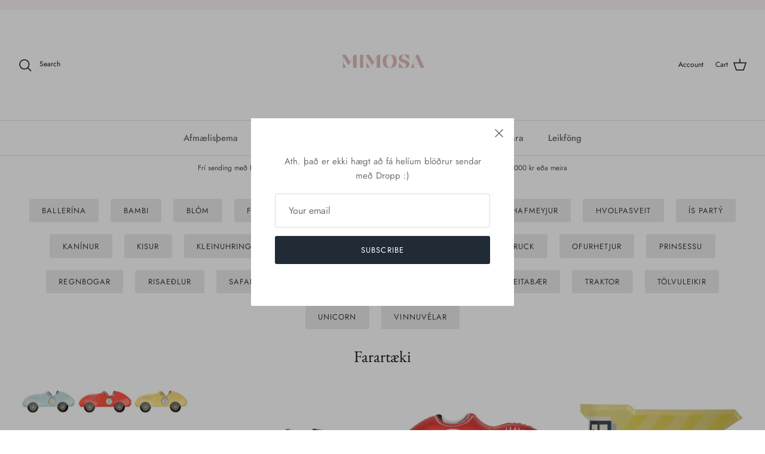

--- FILE ---
content_type: text/html; charset=utf-8
request_url: https://mimosa.is/collections/farartaeki
body_size: 37155
content:
<!DOCTYPE html><html lang="en" dir="ltr">
<head>
  <!-- Symmetry 6.0.0 -->

  <title>
    Farartæki &ndash; MIMOSA
  </title>

  <meta charset="utf-8" />
<meta name="viewport" content="width=device-width,initial-scale=1.0" />
<meta http-equiv="X-UA-Compatible" content="IE=edge">

<link rel="preconnect" href="https://cdn.shopify.com" crossorigin>
<link rel="preconnect" href="https://fonts.shopify.com" crossorigin>
<link rel="preconnect" href="https://monorail-edge.shopifysvc.com"><link rel="preload" as="font" href="//mimosa.is/cdn/fonts/jost/jost_n4.d47a1b6347ce4a4c9f437608011273009d91f2b7.woff2" type="font/woff2" crossorigin><link rel="preload" as="font" href="//mimosa.is/cdn/fonts/jost/jost_n5.7c8497861ffd15f4e1284cd221f14658b0e95d61.woff2" type="font/woff2" crossorigin><link rel="preload" as="font" href="//mimosa.is/cdn/fonts/ebgaramond/ebgaramond_n4.f03b4ad40330b0ec2af5bb96f169ce0df8a12bc0.woff2" type="font/woff2" crossorigin><link rel="preload" as="font" href="//mimosa.is/cdn/fonts/jost/jost_n4.d47a1b6347ce4a4c9f437608011273009d91f2b7.woff2" type="font/woff2" crossorigin><link rel="preload" href="//mimosa.is/cdn/shop/t/20/assets/vendor.min.js?v=11589511144441591071700780117" as="script">
<link rel="preload" href="//mimosa.is/cdn/shop/t/20/assets/theme.js?v=181571558710698367881700780117" as="script"><link rel="canonical" href="https://mimosa.is/collections/farartaeki" />
<style>
    @font-face {
  font-family: Jost;
  font-weight: 400;
  font-style: normal;
  font-display: fallback;
  src: url("//mimosa.is/cdn/fonts/jost/jost_n4.d47a1b6347ce4a4c9f437608011273009d91f2b7.woff2") format("woff2"),
       url("//mimosa.is/cdn/fonts/jost/jost_n4.791c46290e672b3f85c3d1c651ef2efa3819eadd.woff") format("woff");
}

    @font-face {
  font-family: Jost;
  font-weight: 700;
  font-style: normal;
  font-display: fallback;
  src: url("//mimosa.is/cdn/fonts/jost/jost_n7.921dc18c13fa0b0c94c5e2517ffe06139c3615a3.woff2") format("woff2"),
       url("//mimosa.is/cdn/fonts/jost/jost_n7.cbfc16c98c1e195f46c536e775e4e959c5f2f22b.woff") format("woff");
}

    @font-face {
  font-family: Jost;
  font-weight: 500;
  font-style: normal;
  font-display: fallback;
  src: url("//mimosa.is/cdn/fonts/jost/jost_n5.7c8497861ffd15f4e1284cd221f14658b0e95d61.woff2") format("woff2"),
       url("//mimosa.is/cdn/fonts/jost/jost_n5.fb6a06896db583cc2df5ba1b30d9c04383119dd9.woff") format("woff");
}

    @font-face {
  font-family: Jost;
  font-weight: 400;
  font-style: italic;
  font-display: fallback;
  src: url("//mimosa.is/cdn/fonts/jost/jost_i4.b690098389649750ada222b9763d55796c5283a5.woff2") format("woff2"),
       url("//mimosa.is/cdn/fonts/jost/jost_i4.fd766415a47e50b9e391ae7ec04e2ae25e7e28b0.woff") format("woff");
}

    @font-face {
  font-family: Jost;
  font-weight: 700;
  font-style: italic;
  font-display: fallback;
  src: url("//mimosa.is/cdn/fonts/jost/jost_i7.d8201b854e41e19d7ed9b1a31fe4fe71deea6d3f.woff2") format("woff2"),
       url("//mimosa.is/cdn/fonts/jost/jost_i7.eae515c34e26b6c853efddc3fc0c552e0de63757.woff") format("woff");
}

    @font-face {
  font-family: "EB Garamond";
  font-weight: 400;
  font-style: normal;
  font-display: fallback;
  src: url("//mimosa.is/cdn/fonts/ebgaramond/ebgaramond_n4.f03b4ad40330b0ec2af5bb96f169ce0df8a12bc0.woff2") format("woff2"),
       url("//mimosa.is/cdn/fonts/ebgaramond/ebgaramond_n4.73939a8b7fe7c6b6b560b459d64db062f2ba1a29.woff") format("woff");
}

    @font-face {
  font-family: Jost;
  font-weight: 400;
  font-style: normal;
  font-display: fallback;
  src: url("//mimosa.is/cdn/fonts/jost/jost_n4.d47a1b6347ce4a4c9f437608011273009d91f2b7.woff2") format("woff2"),
       url("//mimosa.is/cdn/fonts/jost/jost_n4.791c46290e672b3f85c3d1c651ef2efa3819eadd.woff") format("woff");
}

    @font-face {
  font-family: Jost;
  font-weight: 500;
  font-style: normal;
  font-display: fallback;
  src: url("//mimosa.is/cdn/fonts/jost/jost_n5.7c8497861ffd15f4e1284cd221f14658b0e95d61.woff2") format("woff2"),
       url("//mimosa.is/cdn/fonts/jost/jost_n5.fb6a06896db583cc2df5ba1b30d9c04383119dd9.woff") format("woff");
}

    @font-face {
  font-family: Jost;
  font-weight: 600;
  font-style: normal;
  font-display: fallback;
  src: url("//mimosa.is/cdn/fonts/jost/jost_n6.ec1178db7a7515114a2d84e3dd680832b7af8b99.woff2") format("woff2"),
       url("//mimosa.is/cdn/fonts/jost/jost_n6.b1178bb6bdd3979fef38e103a3816f6980aeaff9.woff") format("woff");
}

  </style>

  <meta property="og:site_name" content="MIMOSA">
<meta property="og:url" content="https://mimosa.is/collections/farartaeki">
<meta property="og:title" content="Farartæki">
<meta property="og:type" content="product.group">
<meta property="og:description" content="MIMOSA"><meta property="og:image" content="http://mimosa.is/cdn/shop/collections/Momo-Box_RaceCar_Vroom_800x_af7d7fee-ca89-47e8-9d4a-185c121def39_1200x1200.webp?v=1687349964">
  <meta property="og:image:secure_url" content="https://mimosa.is/cdn/shop/collections/Momo-Box_RaceCar_Vroom_800x_af7d7fee-ca89-47e8-9d4a-185c121def39_1200x1200.webp?v=1687349964">
  <meta property="og:image:width" content="2400">
  <meta property="og:image:height" content="2401"><meta name="twitter:card" content="summary_large_image">
<meta name="twitter:title" content="Farartæki">
<meta name="twitter:description" content="MIMOSA">


  <link href="//mimosa.is/cdn/shop/t/20/assets/styles.css?v=20411768217567469591759333289" rel="stylesheet" type="text/css" media="all" />
<script>
    window.theme = window.theme || {};
    theme.money_format_with_product_code_preference = "{{amount_no_decimals}} kr";
    theme.money_format_with_cart_code_preference = "{{amount_no_decimals}} kr";
    theme.money_format = "{{amount_no_decimals}} kr";
    theme.strings = {
      previous: "Previous",
      next: "Next",
      addressError: "Error looking up that address",
      addressNoResults: "No results for that address",
      addressQueryLimit: "You have exceeded the Google API usage limit. Consider upgrading to a \u003ca href=\"https:\/\/developers.google.com\/maps\/premium\/usage-limits\"\u003ePremium Plan\u003c\/a\u003e.",
      authError: "There was a problem authenticating your Google Maps API Key.",
      icon_labels_left: "Left",
      icon_labels_right: "Right",
      icon_labels_down: "Down",
      icon_labels_close: "Close",
      icon_labels_plus: "Plus",
      imageSlider: "Image slider",
      cart_terms_confirmation: "You must agree to the terms and conditions before continuing.",
      cart_general_quantity_too_high: "You can only have [QUANTITY] in your cart",
      products_listing_from: "From",
      layout_live_search_see_all: "See all results",
      products_product_add_to_cart: "Add to Cart",
      products_variant_no_stock: "Sold out",
      products_variant_non_existent: "Unavailable",
      products_product_pick_a: "Pick a",
      general_navigation_menu_toggle_aria_label: "Toggle menu",
      general_accessibility_labels_close: "Close",
      products_product_added_to_cart: "Added to cart",
      general_quick_search_pages: "Pages",
      general_quick_search_no_results: "Sorry, we couldn\u0026#39;t find any results",
      collections_general_see_all_subcollections: "See all..."
    };
    theme.routes = {
      cart_url: '/cart',
      cart_add_url: '/cart/add.js',
      cart_update_url: '/cart/update.js',
      predictive_search_url: '/search/suggest'
    };
    theme.settings = {
      cart_type: "drawer",
      after_add_to_cart: "notification",
      quickbuy_style: "button",
      avoid_orphans: true
    };
    document.documentElement.classList.add('js');
  </script>

  <script src="//mimosa.is/cdn/shop/t/20/assets/vendor.min.js?v=11589511144441591071700780117" defer="defer"></script>
  <script src="//mimosa.is/cdn/shop/t/20/assets/theme.js?v=181571558710698367881700780117" defer="defer"></script>

  <script>window.performance && window.performance.mark && window.performance.mark('shopify.content_for_header.start');</script><meta id="shopify-digital-wallet" name="shopify-digital-wallet" content="/51436945587/digital_wallets/dialog">
<link rel="alternate" type="application/atom+xml" title="Feed" href="/collections/farartaeki.atom" />
<link rel="alternate" type="application/json+oembed" href="https://mimosa.is/collections/farartaeki.oembed">
<script async="async" src="/checkouts/internal/preloads.js?locale=en-IS"></script>
<script id="shopify-features" type="application/json">{"accessToken":"d0735d517e80cbfde015e1b8febbf575","betas":["rich-media-storefront-analytics"],"domain":"mimosa.is","predictiveSearch":true,"shopId":51436945587,"locale":"en"}</script>
<script>var Shopify = Shopify || {};
Shopify.shop = "mimosa-veislur-og-skraut.myshopify.com";
Shopify.locale = "en";
Shopify.currency = {"active":"ISK","rate":"1.0"};
Shopify.country = "IS";
Shopify.theme = {"name":"APO Updated copy of Symmetry","id":134699221171,"schema_name":"Symmetry","schema_version":"6.0.0","theme_store_id":568,"role":"main"};
Shopify.theme.handle = "null";
Shopify.theme.style = {"id":null,"handle":null};
Shopify.cdnHost = "mimosa.is/cdn";
Shopify.routes = Shopify.routes || {};
Shopify.routes.root = "/";</script>
<script type="module">!function(o){(o.Shopify=o.Shopify||{}).modules=!0}(window);</script>
<script>!function(o){function n(){var o=[];function n(){o.push(Array.prototype.slice.apply(arguments))}return n.q=o,n}var t=o.Shopify=o.Shopify||{};t.loadFeatures=n(),t.autoloadFeatures=n()}(window);</script>
<script id="shop-js-analytics" type="application/json">{"pageType":"collection"}</script>
<script defer="defer" async type="module" src="//mimosa.is/cdn/shopifycloud/shop-js/modules/v2/client.init-shop-cart-sync_BN7fPSNr.en.esm.js"></script>
<script defer="defer" async type="module" src="//mimosa.is/cdn/shopifycloud/shop-js/modules/v2/chunk.common_Cbph3Kss.esm.js"></script>
<script defer="defer" async type="module" src="//mimosa.is/cdn/shopifycloud/shop-js/modules/v2/chunk.modal_DKumMAJ1.esm.js"></script>
<script type="module">
  await import("//mimosa.is/cdn/shopifycloud/shop-js/modules/v2/client.init-shop-cart-sync_BN7fPSNr.en.esm.js");
await import("//mimosa.is/cdn/shopifycloud/shop-js/modules/v2/chunk.common_Cbph3Kss.esm.js");
await import("//mimosa.is/cdn/shopifycloud/shop-js/modules/v2/chunk.modal_DKumMAJ1.esm.js");

  window.Shopify.SignInWithShop?.initShopCartSync?.({"fedCMEnabled":true,"windoidEnabled":true});

</script>
<script>(function() {
  var isLoaded = false;
  function asyncLoad() {
    if (isLoaded) return;
    isLoaded = true;
    var urls = ["https:\/\/files-shpf.mageworx.com\/productoptions\/source.js?mw_productoptions_t=1736856590\u0026shop=mimosa-veislur-og-skraut.myshopify.com","\/\/cdn.shopify.com\/proxy\/3c2b7f9d39a47cbc8ca93dbf794d3606a192bf622313ef0780b6cb288e728d5f\/mimosa-veislur-og-skraut.bookthatapp.com\/javascripts\/bta.js?shop=mimosa-veislur-og-skraut.myshopify.com\u0026sp-cache-control=cHVibGljLCBtYXgtYWdlPTkwMA","\/\/cdn.shopify.com\/proxy\/080aad82180a2ef09dee153dde054b784aef12b8bf0ae97e84f5f6d66d3f6de7\/mimosa-veislur-og-skraut.bookthatapp.com\/javascripts\/bta-installed.js?shop=mimosa-veislur-og-skraut.myshopify.com\u0026sp-cache-control=cHVibGljLCBtYXgtYWdlPTkwMA","\/\/cdn.shopify.com\/proxy\/76c8b70627e4888af116941ba16380e8ca14d8a1da07c7482bfc366a95c4aa20\/mimosa-veislur-og-skraut.bookthatapp.com\/sdk\/v1\/js\/bta-order-status-bootstrap.min.js?shop=mimosa-veislur-og-skraut.myshopify.com\u0026sp-cache-control=cHVibGljLCBtYXgtYWdlPTkwMA"];
    for (var i = 0; i < urls.length; i++) {
      var s = document.createElement('script');
      s.type = 'text/javascript';
      s.async = true;
      s.src = urls[i];
      var x = document.getElementsByTagName('script')[0];
      x.parentNode.insertBefore(s, x);
    }
  };
  if(window.attachEvent) {
    window.attachEvent('onload', asyncLoad);
  } else {
    window.addEventListener('load', asyncLoad, false);
  }
})();</script>
<script id="__st">var __st={"a":51436945587,"offset":0,"reqid":"83b08126-80b0-4a62-97c5-75341063d9cb-1769864273","pageurl":"mimosa.is\/collections\/farartaeki","u":"1249ef20a45f","p":"collection","rtyp":"collection","rid":294794166451};</script>
<script>window.ShopifyPaypalV4VisibilityTracking = true;</script>
<script id="captcha-bootstrap">!function(){'use strict';const t='contact',e='account',n='new_comment',o=[[t,t],['blogs',n],['comments',n],[t,'customer']],c=[[e,'customer_login'],[e,'guest_login'],[e,'recover_customer_password'],[e,'create_customer']],r=t=>t.map((([t,e])=>`form[action*='/${t}']:not([data-nocaptcha='true']) input[name='form_type'][value='${e}']`)).join(','),a=t=>()=>t?[...document.querySelectorAll(t)].map((t=>t.form)):[];function s(){const t=[...o],e=r(t);return a(e)}const i='password',u='form_key',d=['recaptcha-v3-token','g-recaptcha-response','h-captcha-response',i],f=()=>{try{return window.sessionStorage}catch{return}},m='__shopify_v',_=t=>t.elements[u];function p(t,e,n=!1){try{const o=window.sessionStorage,c=JSON.parse(o.getItem(e)),{data:r}=function(t){const{data:e,action:n}=t;return t[m]||n?{data:e,action:n}:{data:t,action:n}}(c);for(const[e,n]of Object.entries(r))t.elements[e]&&(t.elements[e].value=n);n&&o.removeItem(e)}catch(o){console.error('form repopulation failed',{error:o})}}const l='form_type',E='cptcha';function T(t){t.dataset[E]=!0}const w=window,h=w.document,L='Shopify',v='ce_forms',y='captcha';let A=!1;((t,e)=>{const n=(g='f06e6c50-85a8-45c8-87d0-21a2b65856fe',I='https://cdn.shopify.com/shopifycloud/storefront-forms-hcaptcha/ce_storefront_forms_captcha_hcaptcha.v1.5.2.iife.js',D={infoText:'Protected by hCaptcha',privacyText:'Privacy',termsText:'Terms'},(t,e,n)=>{const o=w[L][v],c=o.bindForm;if(c)return c(t,g,e,D).then(n);var r;o.q.push([[t,g,e,D],n]),r=I,A||(h.body.append(Object.assign(h.createElement('script'),{id:'captcha-provider',async:!0,src:r})),A=!0)});var g,I,D;w[L]=w[L]||{},w[L][v]=w[L][v]||{},w[L][v].q=[],w[L][y]=w[L][y]||{},w[L][y].protect=function(t,e){n(t,void 0,e),T(t)},Object.freeze(w[L][y]),function(t,e,n,w,h,L){const[v,y,A,g]=function(t,e,n){const i=e?o:[],u=t?c:[],d=[...i,...u],f=r(d),m=r(i),_=r(d.filter((([t,e])=>n.includes(e))));return[a(f),a(m),a(_),s()]}(w,h,L),I=t=>{const e=t.target;return e instanceof HTMLFormElement?e:e&&e.form},D=t=>v().includes(t);t.addEventListener('submit',(t=>{const e=I(t);if(!e)return;const n=D(e)&&!e.dataset.hcaptchaBound&&!e.dataset.recaptchaBound,o=_(e),c=g().includes(e)&&(!o||!o.value);(n||c)&&t.preventDefault(),c&&!n&&(function(t){try{if(!f())return;!function(t){const e=f();if(!e)return;const n=_(t);if(!n)return;const o=n.value;o&&e.removeItem(o)}(t);const e=Array.from(Array(32),(()=>Math.random().toString(36)[2])).join('');!function(t,e){_(t)||t.append(Object.assign(document.createElement('input'),{type:'hidden',name:u})),t.elements[u].value=e}(t,e),function(t,e){const n=f();if(!n)return;const o=[...t.querySelectorAll(`input[type='${i}']`)].map((({name:t})=>t)),c=[...d,...o],r={};for(const[a,s]of new FormData(t).entries())c.includes(a)||(r[a]=s);n.setItem(e,JSON.stringify({[m]:1,action:t.action,data:r}))}(t,e)}catch(e){console.error('failed to persist form',e)}}(e),e.submit())}));const S=(t,e)=>{t&&!t.dataset[E]&&(n(t,e.some((e=>e===t))),T(t))};for(const o of['focusin','change'])t.addEventListener(o,(t=>{const e=I(t);D(e)&&S(e,y())}));const B=e.get('form_key'),M=e.get(l),P=B&&M;t.addEventListener('DOMContentLoaded',(()=>{const t=y();if(P)for(const e of t)e.elements[l].value===M&&p(e,B);[...new Set([...A(),...v().filter((t=>'true'===t.dataset.shopifyCaptcha))])].forEach((e=>S(e,t)))}))}(h,new URLSearchParams(w.location.search),n,t,e,['guest_login'])})(!0,!0)}();</script>
<script integrity="sha256-4kQ18oKyAcykRKYeNunJcIwy7WH5gtpwJnB7kiuLZ1E=" data-source-attribution="shopify.loadfeatures" defer="defer" src="//mimosa.is/cdn/shopifycloud/storefront/assets/storefront/load_feature-a0a9edcb.js" crossorigin="anonymous"></script>
<script data-source-attribution="shopify.dynamic_checkout.dynamic.init">var Shopify=Shopify||{};Shopify.PaymentButton=Shopify.PaymentButton||{isStorefrontPortableWallets:!0,init:function(){window.Shopify.PaymentButton.init=function(){};var t=document.createElement("script");t.src="https://mimosa.is/cdn/shopifycloud/portable-wallets/latest/portable-wallets.en.js",t.type="module",document.head.appendChild(t)}};
</script>
<script data-source-attribution="shopify.dynamic_checkout.buyer_consent">
  function portableWalletsHideBuyerConsent(e){var t=document.getElementById("shopify-buyer-consent"),n=document.getElementById("shopify-subscription-policy-button");t&&n&&(t.classList.add("hidden"),t.setAttribute("aria-hidden","true"),n.removeEventListener("click",e))}function portableWalletsShowBuyerConsent(e){var t=document.getElementById("shopify-buyer-consent"),n=document.getElementById("shopify-subscription-policy-button");t&&n&&(t.classList.remove("hidden"),t.removeAttribute("aria-hidden"),n.addEventListener("click",e))}window.Shopify?.PaymentButton&&(window.Shopify.PaymentButton.hideBuyerConsent=portableWalletsHideBuyerConsent,window.Shopify.PaymentButton.showBuyerConsent=portableWalletsShowBuyerConsent);
</script>
<script data-source-attribution="shopify.dynamic_checkout.cart.bootstrap">document.addEventListener("DOMContentLoaded",(function(){function t(){return document.querySelector("shopify-accelerated-checkout-cart, shopify-accelerated-checkout")}if(t())Shopify.PaymentButton.init();else{new MutationObserver((function(e,n){t()&&(Shopify.PaymentButton.init(),n.disconnect())})).observe(document.body,{childList:!0,subtree:!0})}}));
</script>

<script>window.performance && window.performance.mark && window.performance.mark('shopify.content_for_header.end');</script>

  <script>var bondVariantIds = [], productConfig = {}, productMetafields;productMetafields = '';if (productMetafields !== '') {
        productConfig = JSON.parse('{"' + decodeURI(productMetafields).replace(/"/g, '\\"').replace(/&/g, '","').replace(/=/g,'":"') + '"}');
      }

    window.BtaConfig = {
      account: 'mimosa-veislur-og-skraut',
      bondVariantIds: bondVariantIds,
      cart: 'CartDrop',
      customer: '',settings: JSON.parse('{"dateFormat":"DD/MM/YYYY","domain":"mimosa.is","env":"production","path_prefix":"/apps/bookthatapp","should_load":false,"widget_enabled_list":["reservation","rental","appt"],"widget_on_every_page":true,"widgets_mode":{}}' || '{}'),
      version: '1.6'
    }
  </script>

  <script src="//mimosa.is/cdn/shop/t/20/assets/bta-widgets-bootstrap.min.js?v=140398751049464347101700780117" type="text/javascript"></script>

<link href="https://cdn.shopify.com/extensions/019c04c3-a64f-7270-9637-3c07827ed711/advanced-product-options-181/assets/mws_apo_bundle.css" rel="stylesheet" type="text/css" media="all">
<script src="https://cdn.shopify.com/extensions/019bd4f9-bcb9-754b-9142-faa4056b009a/1.9.0/assets/bta-app-embed-bootstrap.min.js" type="text/javascript" defer="defer"></script>
<link href="https://cdn.shopify.com/extensions/019bd4f9-bcb9-754b-9142-faa4056b009a/1.9.0/assets/app-embed.css" rel="stylesheet" type="text/css" media="all">
<link href="https://monorail-edge.shopifysvc.com" rel="dns-prefetch">
<script>(function(){if ("sendBeacon" in navigator && "performance" in window) {try {var session_token_from_headers = performance.getEntriesByType('navigation')[0].serverTiming.find(x => x.name == '_s').description;} catch {var session_token_from_headers = undefined;}var session_cookie_matches = document.cookie.match(/_shopify_s=([^;]*)/);var session_token_from_cookie = session_cookie_matches && session_cookie_matches.length === 2 ? session_cookie_matches[1] : "";var session_token = session_token_from_headers || session_token_from_cookie || "";function handle_abandonment_event(e) {var entries = performance.getEntries().filter(function(entry) {return /monorail-edge.shopifysvc.com/.test(entry.name);});if (!window.abandonment_tracked && entries.length === 0) {window.abandonment_tracked = true;var currentMs = Date.now();var navigation_start = performance.timing.navigationStart;var payload = {shop_id: 51436945587,url: window.location.href,navigation_start,duration: currentMs - navigation_start,session_token,page_type: "collection"};window.navigator.sendBeacon("https://monorail-edge.shopifysvc.com/v1/produce", JSON.stringify({schema_id: "online_store_buyer_site_abandonment/1.1",payload: payload,metadata: {event_created_at_ms: currentMs,event_sent_at_ms: currentMs}}));}}window.addEventListener('pagehide', handle_abandonment_event);}}());</script>
<script id="web-pixels-manager-setup">(function e(e,d,r,n,o){if(void 0===o&&(o={}),!Boolean(null===(a=null===(i=window.Shopify)||void 0===i?void 0:i.analytics)||void 0===a?void 0:a.replayQueue)){var i,a;window.Shopify=window.Shopify||{};var t=window.Shopify;t.analytics=t.analytics||{};var s=t.analytics;s.replayQueue=[],s.publish=function(e,d,r){return s.replayQueue.push([e,d,r]),!0};try{self.performance.mark("wpm:start")}catch(e){}var l=function(){var e={modern:/Edge?\/(1{2}[4-9]|1[2-9]\d|[2-9]\d{2}|\d{4,})\.\d+(\.\d+|)|Firefox\/(1{2}[4-9]|1[2-9]\d|[2-9]\d{2}|\d{4,})\.\d+(\.\d+|)|Chrom(ium|e)\/(9{2}|\d{3,})\.\d+(\.\d+|)|(Maci|X1{2}).+ Version\/(15\.\d+|(1[6-9]|[2-9]\d|\d{3,})\.\d+)([,.]\d+|)( \(\w+\)|)( Mobile\/\w+|) Safari\/|Chrome.+OPR\/(9{2}|\d{3,})\.\d+\.\d+|(CPU[ +]OS|iPhone[ +]OS|CPU[ +]iPhone|CPU IPhone OS|CPU iPad OS)[ +]+(15[._]\d+|(1[6-9]|[2-9]\d|\d{3,})[._]\d+)([._]\d+|)|Android:?[ /-](13[3-9]|1[4-9]\d|[2-9]\d{2}|\d{4,})(\.\d+|)(\.\d+|)|Android.+Firefox\/(13[5-9]|1[4-9]\d|[2-9]\d{2}|\d{4,})\.\d+(\.\d+|)|Android.+Chrom(ium|e)\/(13[3-9]|1[4-9]\d|[2-9]\d{2}|\d{4,})\.\d+(\.\d+|)|SamsungBrowser\/([2-9]\d|\d{3,})\.\d+/,legacy:/Edge?\/(1[6-9]|[2-9]\d|\d{3,})\.\d+(\.\d+|)|Firefox\/(5[4-9]|[6-9]\d|\d{3,})\.\d+(\.\d+|)|Chrom(ium|e)\/(5[1-9]|[6-9]\d|\d{3,})\.\d+(\.\d+|)([\d.]+$|.*Safari\/(?![\d.]+ Edge\/[\d.]+$))|(Maci|X1{2}).+ Version\/(10\.\d+|(1[1-9]|[2-9]\d|\d{3,})\.\d+)([,.]\d+|)( \(\w+\)|)( Mobile\/\w+|) Safari\/|Chrome.+OPR\/(3[89]|[4-9]\d|\d{3,})\.\d+\.\d+|(CPU[ +]OS|iPhone[ +]OS|CPU[ +]iPhone|CPU IPhone OS|CPU iPad OS)[ +]+(10[._]\d+|(1[1-9]|[2-9]\d|\d{3,})[._]\d+)([._]\d+|)|Android:?[ /-](13[3-9]|1[4-9]\d|[2-9]\d{2}|\d{4,})(\.\d+|)(\.\d+|)|Mobile Safari.+OPR\/([89]\d|\d{3,})\.\d+\.\d+|Android.+Firefox\/(13[5-9]|1[4-9]\d|[2-9]\d{2}|\d{4,})\.\d+(\.\d+|)|Android.+Chrom(ium|e)\/(13[3-9]|1[4-9]\d|[2-9]\d{2}|\d{4,})\.\d+(\.\d+|)|Android.+(UC? ?Browser|UCWEB|U3)[ /]?(15\.([5-9]|\d{2,})|(1[6-9]|[2-9]\d|\d{3,})\.\d+)\.\d+|SamsungBrowser\/(5\.\d+|([6-9]|\d{2,})\.\d+)|Android.+MQ{2}Browser\/(14(\.(9|\d{2,})|)|(1[5-9]|[2-9]\d|\d{3,})(\.\d+|))(\.\d+|)|K[Aa][Ii]OS\/(3\.\d+|([4-9]|\d{2,})\.\d+)(\.\d+|)/},d=e.modern,r=e.legacy,n=navigator.userAgent;return n.match(d)?"modern":n.match(r)?"legacy":"unknown"}(),u="modern"===l?"modern":"legacy",c=(null!=n?n:{modern:"",legacy:""})[u],f=function(e){return[e.baseUrl,"/wpm","/b",e.hashVersion,"modern"===e.buildTarget?"m":"l",".js"].join("")}({baseUrl:d,hashVersion:r,buildTarget:u}),m=function(e){var d=e.version,r=e.bundleTarget,n=e.surface,o=e.pageUrl,i=e.monorailEndpoint;return{emit:function(e){var a=e.status,t=e.errorMsg,s=(new Date).getTime(),l=JSON.stringify({metadata:{event_sent_at_ms:s},events:[{schema_id:"web_pixels_manager_load/3.1",payload:{version:d,bundle_target:r,page_url:o,status:a,surface:n,error_msg:t},metadata:{event_created_at_ms:s}}]});if(!i)return console&&console.warn&&console.warn("[Web Pixels Manager] No Monorail endpoint provided, skipping logging."),!1;try{return self.navigator.sendBeacon.bind(self.navigator)(i,l)}catch(e){}var u=new XMLHttpRequest;try{return u.open("POST",i,!0),u.setRequestHeader("Content-Type","text/plain"),u.send(l),!0}catch(e){return console&&console.warn&&console.warn("[Web Pixels Manager] Got an unhandled error while logging to Monorail."),!1}}}}({version:r,bundleTarget:l,surface:e.surface,pageUrl:self.location.href,monorailEndpoint:e.monorailEndpoint});try{o.browserTarget=l,function(e){var d=e.src,r=e.async,n=void 0===r||r,o=e.onload,i=e.onerror,a=e.sri,t=e.scriptDataAttributes,s=void 0===t?{}:t,l=document.createElement("script"),u=document.querySelector("head"),c=document.querySelector("body");if(l.async=n,l.src=d,a&&(l.integrity=a,l.crossOrigin="anonymous"),s)for(var f in s)if(Object.prototype.hasOwnProperty.call(s,f))try{l.dataset[f]=s[f]}catch(e){}if(o&&l.addEventListener("load",o),i&&l.addEventListener("error",i),u)u.appendChild(l);else{if(!c)throw new Error("Did not find a head or body element to append the script");c.appendChild(l)}}({src:f,async:!0,onload:function(){if(!function(){var e,d;return Boolean(null===(d=null===(e=window.Shopify)||void 0===e?void 0:e.analytics)||void 0===d?void 0:d.initialized)}()){var d=window.webPixelsManager.init(e)||void 0;if(d){var r=window.Shopify.analytics;r.replayQueue.forEach((function(e){var r=e[0],n=e[1],o=e[2];d.publishCustomEvent(r,n,o)})),r.replayQueue=[],r.publish=d.publishCustomEvent,r.visitor=d.visitor,r.initialized=!0}}},onerror:function(){return m.emit({status:"failed",errorMsg:"".concat(f," has failed to load")})},sri:function(e){var d=/^sha384-[A-Za-z0-9+/=]+$/;return"string"==typeof e&&d.test(e)}(c)?c:"",scriptDataAttributes:o}),m.emit({status:"loading"})}catch(e){m.emit({status:"failed",errorMsg:(null==e?void 0:e.message)||"Unknown error"})}}})({shopId: 51436945587,storefrontBaseUrl: "https://mimosa.is",extensionsBaseUrl: "https://extensions.shopifycdn.com/cdn/shopifycloud/web-pixels-manager",monorailEndpoint: "https://monorail-edge.shopifysvc.com/unstable/produce_batch",surface: "storefront-renderer",enabledBetaFlags: ["2dca8a86"],webPixelsConfigList: [{"id":"100663475","eventPayloadVersion":"v1","runtimeContext":"LAX","scriptVersion":"1","type":"CUSTOM","privacyPurposes":["ANALYTICS"],"name":"Google Analytics tag (migrated)"},{"id":"shopify-app-pixel","configuration":"{}","eventPayloadVersion":"v1","runtimeContext":"STRICT","scriptVersion":"0450","apiClientId":"shopify-pixel","type":"APP","privacyPurposes":["ANALYTICS","MARKETING"]},{"id":"shopify-custom-pixel","eventPayloadVersion":"v1","runtimeContext":"LAX","scriptVersion":"0450","apiClientId":"shopify-pixel","type":"CUSTOM","privacyPurposes":["ANALYTICS","MARKETING"]}],isMerchantRequest: false,initData: {"shop":{"name":"MIMOSA","paymentSettings":{"currencyCode":"ISK"},"myshopifyDomain":"mimosa-veislur-og-skraut.myshopify.com","countryCode":"IS","storefrontUrl":"https:\/\/mimosa.is"},"customer":null,"cart":null,"checkout":null,"productVariants":[],"purchasingCompany":null},},"https://mimosa.is/cdn","1d2a099fw23dfb22ep557258f5m7a2edbae",{"modern":"","legacy":""},{"shopId":"51436945587","storefrontBaseUrl":"https:\/\/mimosa.is","extensionBaseUrl":"https:\/\/extensions.shopifycdn.com\/cdn\/shopifycloud\/web-pixels-manager","surface":"storefront-renderer","enabledBetaFlags":"[\"2dca8a86\"]","isMerchantRequest":"false","hashVersion":"1d2a099fw23dfb22ep557258f5m7a2edbae","publish":"custom","events":"[[\"page_viewed\",{}],[\"collection_viewed\",{\"collection\":{\"id\":\"294794166451\",\"title\":\"Farartæki\",\"productVariants\":[{\"price\":{\"amount\":1490.0,\"currencyCode\":\"ISK\"},\"product\":{\"title\":\"Pappadiskar - Race Cars\",\"vendor\":\"Meri Meri\",\"id\":\"7272573468851\",\"untranslatedTitle\":\"Pappadiskar - Race Cars\",\"url\":\"\/products\/pappadiskar-race-cars-litlir\",\"type\":\"\"},\"id\":\"42067765395635\",\"image\":{\"src\":\"\/\/mimosa.is\/cdn\/shop\/products\/media_1666x_9af42046-3852-4fc5-97c2-857d5b4bd05f.webp?v=1664748725\"},\"sku\":\"\",\"title\":\"Default Title\",\"untranslatedTitle\":\"Default Title\"},{\"price\":{\"amount\":1390.0,\"currencyCode\":\"ISK\"},\"product\":{\"title\":\"Servíettur - Race Cars\",\"vendor\":\"Meri Meri\",\"id\":\"7272574255283\",\"untranslatedTitle\":\"Servíettur - Race Cars\",\"url\":\"\/products\/serviettur-race-cars\",\"type\":\"\"},\"id\":\"42067767066803\",\"image\":{\"src\":\"\/\/mimosa.is\/cdn\/shop\/products\/media_1666x_bcf3d3aa-1c24-4b54-a13b-501564980081.webp?v=1664748861\"},\"sku\":\"\",\"title\":\"Default Title\",\"untranslatedTitle\":\"Default Title\"},{\"price\":{\"amount\":2390.0,\"currencyCode\":\"ISK\"},\"product\":{\"title\":\"Álblaðra - Racing Car\",\"vendor\":\"Meri Meri\",\"id\":\"7275442995379\",\"untranslatedTitle\":\"Álblaðra - Racing Car\",\"url\":\"\/products\/albladra-racing-car\",\"type\":\"\"},\"id\":\"42081200636083\",\"image\":{\"src\":\"\/\/mimosa.is\/cdn\/shop\/products\/media_1666x_77fb1a9e-dffa-409e-9363-b9a27766dcac.webp?v=1665063758\"},\"sku\":\"\",\"title\":\"Default Title\",\"untranslatedTitle\":\"Default Title\"},{\"price\":{\"amount\":1490.0,\"currencyCode\":\"ISK\"},\"product\":{\"title\":\"Pappadiskar - Dumper Truck\",\"vendor\":\"Meri Meri\",\"id\":\"7273848668339\",\"untranslatedTitle\":\"Pappadiskar - Dumper Truck\",\"url\":\"\/products\/pappadiskar-dumper-truck\",\"type\":\"\"},\"id\":\"42071257219251\",\"image\":{\"src\":\"\/\/mimosa.is\/cdn\/shop\/products\/media_1666x_4b16f5fc-394e-4285-b46e-de3723b65a8c.webp?v=1664826537\"},\"sku\":\"\",\"title\":\"Default Title\",\"untranslatedTitle\":\"Default Title\"},{\"price\":{\"amount\":1390.0,\"currencyCode\":\"ISK\"},\"product\":{\"title\":\"Servíettur - Constructions\",\"vendor\":\"Meri Meri\",\"id\":\"7273855549619\",\"untranslatedTitle\":\"Servíettur - Constructions\",\"url\":\"\/products\/serviettur-dumper-truck\",\"type\":\"\"},\"id\":\"42071279239347\",\"image\":{\"src\":\"\/\/mimosa.is\/cdn\/shop\/products\/media_1666x_cfaaea37-4282-470b-841d-a6bfe60f9244.webp?v=1664826935\"},\"sku\":\"\",\"title\":\"Default Title\",\"untranslatedTitle\":\"Default Title\"},{\"price\":{\"amount\":2390.0,\"currencyCode\":\"ISK\"},\"product\":{\"title\":\"Álblaðra - Dumper Truck\",\"vendor\":\"Meri Meri\",\"id\":\"7275446370483\",\"untranslatedTitle\":\"Álblaðra - Dumper Truck\",\"url\":\"\/products\/albladra-dumper-truck\",\"type\":\"\"},\"id\":\"42081216364723\",\"image\":{\"src\":\"\/\/mimosa.is\/cdn\/shop\/products\/media_1666x_4b3a6e33-1772-4e4a-bdb2-d0569d2d34aa.webp?v=1665063863\"},\"sku\":\"\",\"title\":\"Default Title\",\"untranslatedTitle\":\"Default Title\"},{\"price\":{\"amount\":2190.0,\"currencyCode\":\"ISK\"},\"product\":{\"title\":\"Cupcake kit - Constructions\",\"vendor\":\"Meri Meri\",\"id\":\"7270547849395\",\"untranslatedTitle\":\"Cupcake kit - Constructions\",\"url\":\"\/products\/cupcake-kit-constructions\",\"type\":\"\"},\"id\":\"42061558415539\",\"image\":{\"src\":\"\/\/mimosa.is\/cdn\/shop\/products\/7GWwBxmw.jpg?v=1664573349\"},\"sku\":\"\",\"title\":\"Default Title\",\"untranslatedTitle\":\"Default Title\"},{\"price\":{\"amount\":2890.0,\"currencyCode\":\"ISK\"},\"product\":{\"title\":\"Construction Garland\",\"vendor\":\"Meri Meri\",\"id\":\"7272430698675\",\"untranslatedTitle\":\"Construction Garland\",\"url\":\"\/products\/construction-garland\",\"type\":\"\"},\"id\":\"42067402916019\",\"image\":{\"src\":\"\/\/mimosa.is\/cdn\/shop\/products\/media_1666x_c2fc85f8-2c99-4a3a-ba97-9b1eea7573e0.webp?v=1664730051\"},\"sku\":null,\"title\":\"Default Title\",\"untranslatedTitle\":\"Default Title\"},{\"price\":{\"amount\":1690.0,\"currencyCode\":\"ISK\"},\"product\":{\"title\":\"Pappadiskar - Fire Truck\",\"vendor\":\"Meri Meri\",\"id\":\"7273780183219\",\"untranslatedTitle\":\"Pappadiskar - Fire Truck\",\"url\":\"\/products\/pappadiskar-fire-truck\",\"type\":\"\"},\"id\":\"42071014211763\",\"image\":{\"src\":\"\/\/mimosa.is\/cdn\/shop\/products\/media_1666x_1105c7cf-217b-4386-9101-74eab20b8891.webp?v=1664821891\"},\"sku\":\"\",\"title\":\"Default Title\",\"untranslatedTitle\":\"Default Title\"},{\"price\":{\"amount\":1390.0,\"currencyCode\":\"ISK\"},\"product\":{\"title\":\"Servíettur - Fire Truck\",\"vendor\":\"Meri Meri\",\"id\":\"7273781166259\",\"untranslatedTitle\":\"Servíettur - Fire Truck\",\"url\":\"\/products\/serviettur-fire-truck\",\"type\":\"\"},\"id\":\"42071017455795\",\"image\":{\"src\":\"\/\/mimosa.is\/cdn\/shop\/products\/media_1666x_b65d03c6-0c97-4215-9eb9-92d14c68ad3b.webp?v=1664826461\"},\"sku\":\"\",\"title\":\"Default Title\",\"untranslatedTitle\":\"Default Title\"},{\"price\":{\"amount\":1690.0,\"currencyCode\":\"ISK\"},\"product\":{\"title\":\"Pappadiskar - Lest\",\"vendor\":\"Meri Meri\",\"id\":\"7272417525939\",\"untranslatedTitle\":\"Pappadiskar - Lest\",\"url\":\"\/products\/pappadiskar-lest\",\"type\":\"\"},\"id\":\"42067367198899\",\"image\":{\"src\":\"\/\/mimosa.is\/cdn\/shop\/products\/media_1666x_a297c862-03f3-46be-81fd-90361dd39858.webp?v=1664727703\"},\"sku\":\"\",\"title\":\"Default Title\",\"untranslatedTitle\":\"Default Title\"},{\"price\":{\"amount\":1690.0,\"currencyCode\":\"ISK\"},\"product\":{\"title\":\"Pappaglös - Lest\",\"vendor\":\"Meri Meri\",\"id\":\"7272424538291\",\"untranslatedTitle\":\"Pappaglös - Lest\",\"url\":\"\/products\/pappaglos-lest\",\"type\":\"\"},\"id\":\"42067387187379\",\"image\":{\"src\":\"\/\/mimosa.is\/cdn\/shop\/products\/media_1666x_4154c64a-18a3-41da-acc6-8ede778d56ef.webp?v=1664729030\"},\"sku\":\"\",\"title\":\"Default Title\",\"untranslatedTitle\":\"Default Title\"},{\"price\":{\"amount\":1390.0,\"currencyCode\":\"ISK\"},\"product\":{\"title\":\"Servíettur - Lest\",\"vendor\":\"Meri Meri\",\"id\":\"7272416215219\",\"untranslatedTitle\":\"Servíettur - Lest\",\"url\":\"\/products\/serviettur-lest\",\"type\":\"\"},\"id\":\"42067363037363\",\"image\":{\"src\":\"\/\/mimosa.is\/cdn\/shop\/products\/media_1666x_88265125-2e8b-45a0-a40b-94d09d64e491.webp?v=1664727559\"},\"sku\":\"\",\"title\":\"Default Title\",\"untranslatedTitle\":\"Default Title\"},{\"price\":{\"amount\":2190.0,\"currencyCode\":\"ISK\"},\"product\":{\"title\":\"Cupcake kit - Train\",\"vendor\":\"Meri Meri\",\"id\":\"7270563545267\",\"untranslatedTitle\":\"Cupcake kit - Train\",\"url\":\"\/products\/cupcake-kit-train\",\"type\":\"\"},\"id\":\"42061643350195\",\"image\":{\"src\":\"\/\/mimosa.is\/cdn\/shop\/products\/image_2c0f03f2-f5f7-4bb7-85e7-99262bebedcd.webp?v=1664574492\"},\"sku\":\"\",\"title\":\"Default Title\",\"untranslatedTitle\":\"Default Title\"},{\"price\":{\"amount\":2890.0,\"currencyCode\":\"ISK\"},\"product\":{\"title\":\"Train Garland\",\"vendor\":\"Meri Meri\",\"id\":\"7272429879475\",\"untranslatedTitle\":\"Train Garland\",\"url\":\"\/products\/train-garland\",\"type\":\"\"},\"id\":\"42067401932979\",\"image\":{\"src\":\"\/\/mimosa.is\/cdn\/shop\/products\/media_1666x_7a97fa9a-512b-48ba-925e-3ec4a0ec51f2.webp?v=1664729938\"},\"sku\":\"\",\"title\":\"Default Title\",\"untranslatedTitle\":\"Default Title\"},{\"price\":{\"amount\":890.0,\"currencyCode\":\"ISK\"},\"product\":{\"title\":\"Pappadiskar - Lögreglu\",\"vendor\":\"MIMOSA\",\"id\":\"6988623839411\",\"untranslatedTitle\":\"Pappadiskar - Lögreglu\",\"url\":\"\/products\/pappadiskar-logreglu\",\"type\":\"\"},\"id\":\"40926552490163\",\"image\":{\"src\":\"\/\/mimosa.is\/cdn\/shop\/products\/s.jpg?v=1638019672\"},\"sku\":\"\",\"title\":\"Default Title\",\"untranslatedTitle\":\"Default Title\"},{\"price\":{\"amount\":790.0,\"currencyCode\":\"ISK\"},\"product\":{\"title\":\"Pappaglös - Lögreglu\",\"vendor\":\"MIMOSA\",\"id\":\"6988623577267\",\"untranslatedTitle\":\"Pappaglös - Lögreglu\",\"url\":\"\/products\/pappaglos-logreglu\",\"type\":\"\"},\"id\":\"40926547902643\",\"image\":{\"src\":\"\/\/mimosa.is\/cdn\/shop\/products\/PC329421_1296x_7babf1cf-347c-4541-8881-8762f2379b62.jpg?v=1638019421\"},\"sku\":\"PC329421\",\"title\":\"Default Title\",\"untranslatedTitle\":\"Default Title\"},{\"price\":{\"amount\":14990.0,\"currencyCode\":\"ISK\"},\"product\":{\"title\":\"Bílastæðahús\",\"vendor\":\"Little Dutch\",\"id\":\"7317153022131\",\"untranslatedTitle\":\"Bílastæðahús\",\"url\":\"\/products\/bilastaedahus\",\"type\":\"\"},\"id\":\"42195244449971\",\"image\":{\"src\":\"\/\/mimosa.is\/cdn\/shop\/products\/0-3PURug.webp?v=1669246372\"},\"sku\":\"\",\"title\":\"Default Title\",\"untranslatedTitle\":\"Default Title\"},{\"price\":{\"amount\":790.0,\"currencyCode\":\"ISK\"},\"product\":{\"title\":\"Servíettur - Lögreglumerki\",\"vendor\":\"MIMOSA\",\"id\":\"7479591174323\",\"untranslatedTitle\":\"Servíettur - Lögreglumerki\",\"url\":\"\/products\/serviettur-logreglumerki\",\"type\":\"\"},\"id\":\"42638236614835\",\"image\":{\"src\":\"\/\/mimosa.is\/cdn\/shop\/files\/PC329384_1296x_1bdc945d-9a70-4351-a5b9-8e464cfe889c.webp?v=1691849271\"},\"sku\":\"\",\"title\":\"Default Title\",\"untranslatedTitle\":\"Default Title\"},{\"price\":{\"amount\":1190.0,\"currencyCode\":\"ISK\"},\"product\":{\"title\":\"Dúkur - Lögreglu\",\"vendor\":\"MIMOSA\",\"id\":\"7479591370931\",\"untranslatedTitle\":\"Dúkur - Lögreglu\",\"url\":\"\/products\/dukur-logreglu\",\"type\":\"\"},\"id\":\"42638237827251\",\"image\":{\"src\":\"\/\/mimosa.is\/cdn\/shop\/files\/PC329391_600x600_crop_center_e971f50f-2e7b-4451-a0f3-4b4dcfeeaedc.webp?v=1691849408\"},\"sku\":\"\",\"title\":\"Default Title\",\"untranslatedTitle\":\"Default Title\"},{\"price\":{\"amount\":595.0,\"currencyCode\":\"ISK\"},\"product\":{\"title\":\"Pappadiskar - Lögregla\",\"vendor\":\"MIMOSA\",\"id\":\"7913798434995\",\"untranslatedTitle\":\"Pappadiskar - Lögregla\",\"url\":\"\/products\/pappadiskar-logregla\",\"type\":\"\"},\"id\":\"43708682502323\",\"image\":{\"src\":\"\/\/mimosa.is\/cdn\/shop\/files\/61656.jpg?v=1717683269\"},\"sku\":\"\",\"title\":\"Default Title\",\"untranslatedTitle\":\"Default Title\"},{\"price\":{\"amount\":450.0,\"currencyCode\":\"ISK\"},\"product\":{\"title\":\"Pappaglös - Lögregla\",\"vendor\":\"MIMOSA\",\"id\":\"7913809346739\",\"untranslatedTitle\":\"Pappaglös - Lögregla\",\"url\":\"\/products\/pappaglos-logregla\",\"type\":\"\"},\"id\":\"43708698034355\",\"image\":{\"src\":\"\/\/mimosa.is\/cdn\/shop\/files\/61675.jpg?v=1717683586\"},\"sku\":\"\",\"title\":\"Default Title\",\"untranslatedTitle\":\"Default Title\"},{\"price\":{\"amount\":295.0,\"currencyCode\":\"ISK\"},\"product\":{\"title\":\"Kökupinnar - Lögregla\",\"vendor\":\"MIMOSA\",\"id\":\"7913851191475\",\"untranslatedTitle\":\"Kökupinnar - Lögregla\",\"url\":\"\/products\/kokupinnar-logregla-1\",\"type\":\"\"},\"id\":\"43708757868723\",\"image\":{\"src\":\"\/\/mimosa.is\/cdn\/shop\/files\/71783.jpg?v=1717684609\"},\"sku\":\"\",\"title\":\"Default Title\",\"untranslatedTitle\":\"Default Title\"},{\"price\":{\"amount\":790.0,\"currencyCode\":\"ISK\"},\"product\":{\"title\":\"Bollakökuform - Bílar og farartæki\",\"vendor\":\"Creative Party\",\"id\":\"8003710353587\",\"untranslatedTitle\":\"Bollakökuform - Bílar og farartæki\",\"url\":\"\/products\/bollakokuform-bilar-og-farartaeki\",\"type\":\"\"},\"id\":\"43963911569587\",\"image\":{\"src\":\"\/\/mimosa.is\/cdn\/shop\/files\/J224_1024x1024_4a001ac8-282c-449b-bfe2-b488c4c37cf6.webp?v=1722206631\"},\"sku\":null,\"title\":\"Default Title\",\"untranslatedTitle\":\"Default Title\"},{\"price\":{\"amount\":735.0,\"currencyCode\":\"ISK\"},\"product\":{\"title\":\"Kökupinnar - Bílar og farartæki\",\"vendor\":\"Creative Party\",\"id\":\"8005518327987\",\"untranslatedTitle\":\"Kökupinnar - Bílar og farartæki\",\"url\":\"\/products\/kokupinnar-bilar-og-farartaeki\",\"type\":\"\"},\"id\":\"43968171835571\",\"image\":{\"src\":\"\/\/mimosa.is\/cdn\/shop\/files\/J225_1024x1024_320b9943-baba-45f6-8041-5695ace7c9fa.webp?v=1722295327\"},\"sku\":null,\"title\":\"Default Title\",\"untranslatedTitle\":\"Default Title\"},{\"price\":{\"amount\":990.0,\"currencyCode\":\"ISK\"},\"product\":{\"title\":\"Kökutoppur - Trukkar\",\"vendor\":\"PD-Party\",\"id\":\"8201553346739\",\"untranslatedTitle\":\"Kökutoppur - Trukkar\",\"url\":\"\/products\/kokutoppur-trukkar\",\"type\":\"\"},\"id\":\"44503045341363\",\"image\":{\"src\":\"\/\/mimosa.is\/cdn\/shop\/files\/cake_decorations_-_trucks.png?v=1741985431\"},\"sku\":null,\"title\":\"Default Title\",\"untranslatedTitle\":\"Default Title\"},{\"price\":{\"amount\":675.0,\"currencyCode\":\"ISK\"},\"product\":{\"title\":\"Kökupinnar - Trukkar\",\"vendor\":\"PD-Party\",\"id\":\"8201583952051\",\"untranslatedTitle\":\"Kökupinnar - Trukkar\",\"url\":\"\/products\/kokupinnar-trukkar\",\"type\":\"\"},\"id\":\"44503104848051\",\"image\":{\"src\":\"\/\/mimosa.is\/cdn\/shop\/files\/cocktail_picks_-_trucks_1.png?v=1741985718\"},\"sku\":null,\"title\":\"Default Title\",\"untranslatedTitle\":\"Default Title\"},{\"price\":{\"amount\":875.0,\"currencyCode\":\"ISK\"},\"product\":{\"title\":\"Fánalengja - Trukkar\",\"vendor\":\"PD-Party\",\"id\":\"8201589719219\",\"untranslatedTitle\":\"Fánalengja - Trukkar\",\"url\":\"\/products\/fanalengja-trukkar\",\"type\":\"\"},\"id\":\"44503113334963\",\"image\":{\"src\":\"\/\/mimosa.is\/cdn\/shop\/files\/party_flags_foil_-_trucks.png?v=1741985769\"},\"sku\":null,\"title\":\"Default Title\",\"untranslatedTitle\":\"Default Title\"}]}}]]"});</script><script>
  window.ShopifyAnalytics = window.ShopifyAnalytics || {};
  window.ShopifyAnalytics.meta = window.ShopifyAnalytics.meta || {};
  window.ShopifyAnalytics.meta.currency = 'ISK';
  var meta = {"products":[{"id":7272573468851,"gid":"gid:\/\/shopify\/Product\/7272573468851","vendor":"Meri Meri","type":"","handle":"pappadiskar-race-cars-litlir","variants":[{"id":42067765395635,"price":149000,"name":"Pappadiskar - Race Cars","public_title":null,"sku":""}],"remote":false},{"id":7272574255283,"gid":"gid:\/\/shopify\/Product\/7272574255283","vendor":"Meri Meri","type":"","handle":"serviettur-race-cars","variants":[{"id":42067767066803,"price":139000,"name":"Servíettur - Race Cars","public_title":null,"sku":""}],"remote":false},{"id":7275442995379,"gid":"gid:\/\/shopify\/Product\/7275442995379","vendor":"Meri Meri","type":"","handle":"albladra-racing-car","variants":[{"id":42081200636083,"price":239000,"name":"Álblaðra - Racing Car","public_title":null,"sku":""}],"remote":false},{"id":7273848668339,"gid":"gid:\/\/shopify\/Product\/7273848668339","vendor":"Meri Meri","type":"","handle":"pappadiskar-dumper-truck","variants":[{"id":42071257219251,"price":149000,"name":"Pappadiskar - Dumper Truck","public_title":null,"sku":""}],"remote":false},{"id":7273855549619,"gid":"gid:\/\/shopify\/Product\/7273855549619","vendor":"Meri Meri","type":"","handle":"serviettur-dumper-truck","variants":[{"id":42071279239347,"price":139000,"name":"Servíettur - Constructions","public_title":null,"sku":""}],"remote":false},{"id":7275446370483,"gid":"gid:\/\/shopify\/Product\/7275446370483","vendor":"Meri Meri","type":"","handle":"albladra-dumper-truck","variants":[{"id":42081216364723,"price":239000,"name":"Álblaðra - Dumper Truck","public_title":null,"sku":""}],"remote":false},{"id":7270547849395,"gid":"gid:\/\/shopify\/Product\/7270547849395","vendor":"Meri Meri","type":"","handle":"cupcake-kit-constructions","variants":[{"id":42061558415539,"price":219000,"name":"Cupcake kit - Constructions","public_title":null,"sku":""}],"remote":false},{"id":7272430698675,"gid":"gid:\/\/shopify\/Product\/7272430698675","vendor":"Meri Meri","type":"","handle":"construction-garland","variants":[{"id":42067402916019,"price":289000,"name":"Construction Garland","public_title":null,"sku":null}],"remote":false},{"id":7273780183219,"gid":"gid:\/\/shopify\/Product\/7273780183219","vendor":"Meri Meri","type":"","handle":"pappadiskar-fire-truck","variants":[{"id":42071014211763,"price":169000,"name":"Pappadiskar - Fire Truck","public_title":null,"sku":""}],"remote":false},{"id":7273781166259,"gid":"gid:\/\/shopify\/Product\/7273781166259","vendor":"Meri Meri","type":"","handle":"serviettur-fire-truck","variants":[{"id":42071017455795,"price":139000,"name":"Servíettur - Fire Truck","public_title":null,"sku":""}],"remote":false},{"id":7272417525939,"gid":"gid:\/\/shopify\/Product\/7272417525939","vendor":"Meri Meri","type":"","handle":"pappadiskar-lest","variants":[{"id":42067367198899,"price":169000,"name":"Pappadiskar - Lest","public_title":null,"sku":""}],"remote":false},{"id":7272424538291,"gid":"gid:\/\/shopify\/Product\/7272424538291","vendor":"Meri Meri","type":"","handle":"pappaglos-lest","variants":[{"id":42067387187379,"price":169000,"name":"Pappaglös - Lest","public_title":null,"sku":""}],"remote":false},{"id":7272416215219,"gid":"gid:\/\/shopify\/Product\/7272416215219","vendor":"Meri Meri","type":"","handle":"serviettur-lest","variants":[{"id":42067363037363,"price":139000,"name":"Servíettur - Lest","public_title":null,"sku":""}],"remote":false},{"id":7270563545267,"gid":"gid:\/\/shopify\/Product\/7270563545267","vendor":"Meri Meri","type":"","handle":"cupcake-kit-train","variants":[{"id":42061643350195,"price":219000,"name":"Cupcake kit - Train","public_title":null,"sku":""}],"remote":false},{"id":7272429879475,"gid":"gid:\/\/shopify\/Product\/7272429879475","vendor":"Meri Meri","type":"","handle":"train-garland","variants":[{"id":42067401932979,"price":289000,"name":"Train Garland","public_title":null,"sku":""}],"remote":false},{"id":6988623839411,"gid":"gid:\/\/shopify\/Product\/6988623839411","vendor":"MIMOSA","type":"","handle":"pappadiskar-logreglu","variants":[{"id":40926552490163,"price":89000,"name":"Pappadiskar - Lögreglu","public_title":null,"sku":""}],"remote":false},{"id":6988623577267,"gid":"gid:\/\/shopify\/Product\/6988623577267","vendor":"MIMOSA","type":"","handle":"pappaglos-logreglu","variants":[{"id":40926547902643,"price":79000,"name":"Pappaglös - Lögreglu","public_title":null,"sku":"PC329421"}],"remote":false},{"id":7317153022131,"gid":"gid:\/\/shopify\/Product\/7317153022131","vendor":"Little Dutch","type":"","handle":"bilastaedahus","variants":[{"id":42195244449971,"price":1499000,"name":"Bílastæðahús","public_title":null,"sku":""}],"remote":false},{"id":7479591174323,"gid":"gid:\/\/shopify\/Product\/7479591174323","vendor":"MIMOSA","type":"","handle":"serviettur-logreglumerki","variants":[{"id":42638236614835,"price":79000,"name":"Servíettur - Lögreglumerki","public_title":null,"sku":""}],"remote":false},{"id":7479591370931,"gid":"gid:\/\/shopify\/Product\/7479591370931","vendor":"MIMOSA","type":"","handle":"dukur-logreglu","variants":[{"id":42638237827251,"price":119000,"name":"Dúkur - Lögreglu","public_title":null,"sku":""}],"remote":false},{"id":7913798434995,"gid":"gid:\/\/shopify\/Product\/7913798434995","vendor":"MIMOSA","type":"","handle":"pappadiskar-logregla","variants":[{"id":43708682502323,"price":59500,"name":"Pappadiskar - Lögregla","public_title":null,"sku":""}],"remote":false},{"id":7913809346739,"gid":"gid:\/\/shopify\/Product\/7913809346739","vendor":"MIMOSA","type":"","handle":"pappaglos-logregla","variants":[{"id":43708698034355,"price":45000,"name":"Pappaglös - Lögregla","public_title":null,"sku":""}],"remote":false},{"id":7913851191475,"gid":"gid:\/\/shopify\/Product\/7913851191475","vendor":"MIMOSA","type":"","handle":"kokupinnar-logregla-1","variants":[{"id":43708757868723,"price":29500,"name":"Kökupinnar - Lögregla","public_title":null,"sku":""}],"remote":false},{"id":8003710353587,"gid":"gid:\/\/shopify\/Product\/8003710353587","vendor":"Creative Party","type":"","handle":"bollakokuform-bilar-og-farartaeki","variants":[{"id":43963911569587,"price":79000,"name":"Bollakökuform - Bílar og farartæki","public_title":null,"sku":null}],"remote":false},{"id":8005518327987,"gid":"gid:\/\/shopify\/Product\/8005518327987","vendor":"Creative Party","type":"","handle":"kokupinnar-bilar-og-farartaeki","variants":[{"id":43968171835571,"price":73500,"name":"Kökupinnar - Bílar og farartæki","public_title":null,"sku":null}],"remote":false},{"id":8201553346739,"gid":"gid:\/\/shopify\/Product\/8201553346739","vendor":"PD-Party","type":"","handle":"kokutoppur-trukkar","variants":[{"id":44503045341363,"price":99000,"name":"Kökutoppur - Trukkar","public_title":null,"sku":null}],"remote":false},{"id":8201583952051,"gid":"gid:\/\/shopify\/Product\/8201583952051","vendor":"PD-Party","type":"","handle":"kokupinnar-trukkar","variants":[{"id":44503104848051,"price":67500,"name":"Kökupinnar - Trukkar","public_title":null,"sku":null}],"remote":false},{"id":8201589719219,"gid":"gid:\/\/shopify\/Product\/8201589719219","vendor":"PD-Party","type":"","handle":"fanalengja-trukkar","variants":[{"id":44503113334963,"price":87500,"name":"Fánalengja - Trukkar","public_title":null,"sku":null}],"remote":false}],"page":{"pageType":"collection","resourceType":"collection","resourceId":294794166451,"requestId":"83b08126-80b0-4a62-97c5-75341063d9cb-1769864273"}};
  for (var attr in meta) {
    window.ShopifyAnalytics.meta[attr] = meta[attr];
  }
</script>
<script class="analytics">
  (function () {
    var customDocumentWrite = function(content) {
      var jquery = null;

      if (window.jQuery) {
        jquery = window.jQuery;
      } else if (window.Checkout && window.Checkout.$) {
        jquery = window.Checkout.$;
      }

      if (jquery) {
        jquery('body').append(content);
      }
    };

    var hasLoggedConversion = function(token) {
      if (token) {
        return document.cookie.indexOf('loggedConversion=' + token) !== -1;
      }
      return false;
    }

    var setCookieIfConversion = function(token) {
      if (token) {
        var twoMonthsFromNow = new Date(Date.now());
        twoMonthsFromNow.setMonth(twoMonthsFromNow.getMonth() + 2);

        document.cookie = 'loggedConversion=' + token + '; expires=' + twoMonthsFromNow;
      }
    }

    var trekkie = window.ShopifyAnalytics.lib = window.trekkie = window.trekkie || [];
    if (trekkie.integrations) {
      return;
    }
    trekkie.methods = [
      'identify',
      'page',
      'ready',
      'track',
      'trackForm',
      'trackLink'
    ];
    trekkie.factory = function(method) {
      return function() {
        var args = Array.prototype.slice.call(arguments);
        args.unshift(method);
        trekkie.push(args);
        return trekkie;
      };
    };
    for (var i = 0; i < trekkie.methods.length; i++) {
      var key = trekkie.methods[i];
      trekkie[key] = trekkie.factory(key);
    }
    trekkie.load = function(config) {
      trekkie.config = config || {};
      trekkie.config.initialDocumentCookie = document.cookie;
      var first = document.getElementsByTagName('script')[0];
      var script = document.createElement('script');
      script.type = 'text/javascript';
      script.onerror = function(e) {
        var scriptFallback = document.createElement('script');
        scriptFallback.type = 'text/javascript';
        scriptFallback.onerror = function(error) {
                var Monorail = {
      produce: function produce(monorailDomain, schemaId, payload) {
        var currentMs = new Date().getTime();
        var event = {
          schema_id: schemaId,
          payload: payload,
          metadata: {
            event_created_at_ms: currentMs,
            event_sent_at_ms: currentMs
          }
        };
        return Monorail.sendRequest("https://" + monorailDomain + "/v1/produce", JSON.stringify(event));
      },
      sendRequest: function sendRequest(endpointUrl, payload) {
        // Try the sendBeacon API
        if (window && window.navigator && typeof window.navigator.sendBeacon === 'function' && typeof window.Blob === 'function' && !Monorail.isIos12()) {
          var blobData = new window.Blob([payload], {
            type: 'text/plain'
          });

          if (window.navigator.sendBeacon(endpointUrl, blobData)) {
            return true;
          } // sendBeacon was not successful

        } // XHR beacon

        var xhr = new XMLHttpRequest();

        try {
          xhr.open('POST', endpointUrl);
          xhr.setRequestHeader('Content-Type', 'text/plain');
          xhr.send(payload);
        } catch (e) {
          console.log(e);
        }

        return false;
      },
      isIos12: function isIos12() {
        return window.navigator.userAgent.lastIndexOf('iPhone; CPU iPhone OS 12_') !== -1 || window.navigator.userAgent.lastIndexOf('iPad; CPU OS 12_') !== -1;
      }
    };
    Monorail.produce('monorail-edge.shopifysvc.com',
      'trekkie_storefront_load_errors/1.1',
      {shop_id: 51436945587,
      theme_id: 134699221171,
      app_name: "storefront",
      context_url: window.location.href,
      source_url: "//mimosa.is/cdn/s/trekkie.storefront.c59ea00e0474b293ae6629561379568a2d7c4bba.min.js"});

        };
        scriptFallback.async = true;
        scriptFallback.src = '//mimosa.is/cdn/s/trekkie.storefront.c59ea00e0474b293ae6629561379568a2d7c4bba.min.js';
        first.parentNode.insertBefore(scriptFallback, first);
      };
      script.async = true;
      script.src = '//mimosa.is/cdn/s/trekkie.storefront.c59ea00e0474b293ae6629561379568a2d7c4bba.min.js';
      first.parentNode.insertBefore(script, first);
    };
    trekkie.load(
      {"Trekkie":{"appName":"storefront","development":false,"defaultAttributes":{"shopId":51436945587,"isMerchantRequest":null,"themeId":134699221171,"themeCityHash":"9951840704301389681","contentLanguage":"en","currency":"ISK","eventMetadataId":"c443cfa7-ce86-45fe-8f1b-bd4f10310481"},"isServerSideCookieWritingEnabled":true,"monorailRegion":"shop_domain","enabledBetaFlags":["65f19447","b5387b81"]},"Session Attribution":{},"S2S":{"facebookCapiEnabled":false,"source":"trekkie-storefront-renderer","apiClientId":580111}}
    );

    var loaded = false;
    trekkie.ready(function() {
      if (loaded) return;
      loaded = true;

      window.ShopifyAnalytics.lib = window.trekkie;

      var originalDocumentWrite = document.write;
      document.write = customDocumentWrite;
      try { window.ShopifyAnalytics.merchantGoogleAnalytics.call(this); } catch(error) {};
      document.write = originalDocumentWrite;

      window.ShopifyAnalytics.lib.page(null,{"pageType":"collection","resourceType":"collection","resourceId":294794166451,"requestId":"83b08126-80b0-4a62-97c5-75341063d9cb-1769864273","shopifyEmitted":true});

      var match = window.location.pathname.match(/checkouts\/(.+)\/(thank_you|post_purchase)/)
      var token = match? match[1]: undefined;
      if (!hasLoggedConversion(token)) {
        setCookieIfConversion(token);
        window.ShopifyAnalytics.lib.track("Viewed Product Category",{"currency":"ISK","category":"Collection: farartaeki","collectionName":"farartaeki","collectionId":294794166451,"nonInteraction":true},undefined,undefined,{"shopifyEmitted":true});
      }
    });


        var eventsListenerScript = document.createElement('script');
        eventsListenerScript.async = true;
        eventsListenerScript.src = "//mimosa.is/cdn/shopifycloud/storefront/assets/shop_events_listener-3da45d37.js";
        document.getElementsByTagName('head')[0].appendChild(eventsListenerScript);

})();</script>
  <script>
  if (!window.ga || (window.ga && typeof window.ga !== 'function')) {
    window.ga = function ga() {
      (window.ga.q = window.ga.q || []).push(arguments);
      if (window.Shopify && window.Shopify.analytics && typeof window.Shopify.analytics.publish === 'function') {
        window.Shopify.analytics.publish("ga_stub_called", {}, {sendTo: "google_osp_migration"});
      }
      console.error("Shopify's Google Analytics stub called with:", Array.from(arguments), "\nSee https://help.shopify.com/manual/promoting-marketing/pixels/pixel-migration#google for more information.");
    };
    if (window.Shopify && window.Shopify.analytics && typeof window.Shopify.analytics.publish === 'function') {
      window.Shopify.analytics.publish("ga_stub_initialized", {}, {sendTo: "google_osp_migration"});
    }
  }
</script>
<script
  defer
  src="https://mimosa.is/cdn/shopifycloud/perf-kit/shopify-perf-kit-3.1.0.min.js"
  data-application="storefront-renderer"
  data-shop-id="51436945587"
  data-render-region="gcp-us-central1"
  data-page-type="collection"
  data-theme-instance-id="134699221171"
  data-theme-name="Symmetry"
  data-theme-version="6.0.0"
  data-monorail-region="shop_domain"
  data-resource-timing-sampling-rate="10"
  data-shs="true"
  data-shs-beacon="true"
  data-shs-export-with-fetch="true"
  data-shs-logs-sample-rate="1"
  data-shs-beacon-endpoint="https://mimosa.is/api/collect"
></script>
</head>

<body class="template-collection
 swatch-method-standard swatch-style-listed" data-cc-animate-timeout="0"><script>
      if ('IntersectionObserver' in window) {
        document.body.classList.add("cc-animate-enabled");
      }
    </script><a class="skip-link visually-hidden" href="#content">Skip to content</a>

  <div id="shopify-section-cart-drawer" class="shopify-section section-cart-drawer"><div data-section-id="cart-drawer" data-section-type="cart-drawer" data-form-action="/cart" data-form-method="post">
  <div class="cart-drawer-modal cc-popup cc-popup--right" aria-hidden="true" data-freeze-scroll="true">
    <div class="cc-popup-background"></div>
    <div class="cc-popup-modal" role="dialog" aria-modal="true" aria-labelledby="CartDrawerModal-Title">
      <div class="cc-popup-container">
        <div class="cc-popup-content">
          <cart-form data-section-id="cart-drawer" class="cart-drawer" data-ajax-update="true">
            <div class="cart-drawer__content cart-drawer__content--hidden" data-merge-attributes="content-container">
              <div class="cart-drawer__content-upper">
                <header class="cart-drawer__header cart-drawer__content-item">
                  <div id="CartDrawerModal-Title" class="cart-drawer__title h4-style heading-font" data-merge="header-title">
                    Shopping cart
                    
                  </div>

                  <button type="button" class="cc-popup-close tap-target" aria-label="Close"><svg aria-hidden="true" focusable="false" role="presentation" class="icon feather-x" viewBox="0 0 24 24"><path d="M18 6L6 18M6 6l12 12"/></svg></button>
                </header><div class="cart-drawer__content-item">
                    <div class="cart-info-block cart-info-block--lmtb">
</div>
                  </div><div class="cart-item-list cart-drawer__content-item">
                  <div class="cart-item-list__body" data-merge-list="cart-items">
                    
                  </div>
                </div></div>

              <div data-merge="cross-sells" data-merge-cache="blank"></div>
            </div>

            <div class="cart-drawer__footer cart-drawer__footer--hidden" data-merge-attributes="footer-container"><div data-merge="footer">
                
              </div>

              

              <div class="checkout-buttons hidden" data-merge-attributes="checkout-buttons">
                
                  <a href="/checkout" class="button button--large button--wide">Check out</a>
                
              </div></div>

            <div
              class="cart-drawer__empty-content"
              data-merge-attributes="empty-container"
              >
              <button type="button" class="cc-popup-close tap-target" aria-label="Close"><svg aria-hidden="true" focusable="false" role="presentation" class="icon feather-x" viewBox="0 0 24 24"><path d="M18 6L6 18M6 6l12 12"/></svg></button>
              <div class="align-center"><div class="lightly-spaced-row"><span class="icon--large"><svg width="24px" height="24px" viewBox="0 0 24 24" aria-hidden="true">
  <g stroke="none" stroke-width="1" fill="none" fill-rule="evenodd">
    <polygon stroke="currentColor" stroke-width="1.5" points="2 9.25 22 9.25 18 21.25 6 21.25"></polygon>
    <line x1="12" y1="9" x2="12" y2="3" stroke="currentColor" stroke-width="1.5" stroke-linecap="square"></line>
  </g>
</svg></span></div><div class="majortitle h1-style">Your cart is empty</div><div class="button-row">
                    <a class="btn btn--primary button-row__button" href="/collections/all">Start shopping</a>
                  </div></div>
            </div>
          </cart-form>
        </div>
      </div>
    </div>
  </div>
</div>



</div>
  <div id="shopify-section-announcement-bar" class="shopify-section section-announcement-bar">

<div id="section-id-announcement-bar" class="announcement-bar" data-section-type="announcement-bar" data-cc-animate>
    <style data-shopify>
      #section-id-announcement-bar {
        --announcement-background: #f7f1f0;
        --announcement-text: #212121;
        --link-underline: rgba(33, 33, 33, 0.6);
        --announcement-font-size: 14px;
      }
    </style>

    <div class="container container--no-max">
      <div class="announcement-bar__left desktop-only">
        



        
      </div>

      <div class="announcement-bar__middle"></div>

      <div class="announcement-bar__right desktop-only">
        
        
          <div class="header-disclosures">
            <form method="post" action="/localization" id="localization_form_annbar" accept-charset="UTF-8" class="selectors-form" enctype="multipart/form-data"><input type="hidden" name="form_type" value="localization" /><input type="hidden" name="utf8" value="✓" /><input type="hidden" name="_method" value="put" /><input type="hidden" name="return_to" value="/collections/farartaeki" /></form>
          </div>
        
      </div>
    </div>
  </div>
</div>
  <div id="shopify-section-header" class="shopify-section section-header"><style data-shopify>
  .logo img {
    width: 145px;
  }
  .logo-area__middle--logo-image {
    max-width: 145px;
  }
  @media (max-width: 767.98px) {
    .logo img {
      width: 105px;
    }
  }.section-header {
    position: -webkit-sticky;
    position: sticky;
  }</style>
<div data-section-type="header" data-cc-animate>
  <div id="pageheader" class="pageheader pageheader--layout-underneath pageheader--sticky">
    <div class="logo-area container container--no-max">
      <div class="logo-area__left">
        <div class="logo-area__left__inner">
          <button class="button notabutton mobile-nav-toggle" aria-label="Toggle menu" aria-controls="main-nav"><svg xmlns="http://www.w3.org/2000/svg" width="24" height="24" viewBox="0 0 24 24" fill="none" stroke="currentColor" stroke-width="1.5" stroke-linecap="round" stroke-linejoin="round" class="feather feather-menu" aria-hidden="true"><line x1="3" y1="12" x2="21" y2="12"></line><line x1="3" y1="6" x2="21" y2="6"></line><line x1="3" y1="18" x2="21" y2="18"></line></svg></button>
          
            <a class="show-search-link" href="/search" aria-label="Search">
              <span class="show-search-link__icon"><svg width="24px" height="24px" viewBox="0 0 24 24" aria-hidden="true">
    <g transform="translate(3.000000, 3.000000)" stroke="currentColor" stroke-width="1.5" fill="none" fill-rule="evenodd">
        <circle cx="7.82352941" cy="7.82352941" r="7.82352941"></circle>
        <line x1="13.9705882" y1="13.9705882" x2="18.4411765" y2="18.4411765" stroke-linecap="square"></line>
    </g>
</svg></span>
              <span class="show-search-link__text">Search</span>
            </a>
          
          
        </div>
      </div>

      <div class="logo-area__middle logo-area__middle--logo-image">
        <div class="logo-area__middle__inner">
          <div class="logo"><a class="logo__link" href="/" title="MIMOSA"><img class="logo__image" src="//mimosa.is/cdn/shop/files/63DDCC72-1501-41AB-8169-1FF780574797_290x.png?v=1656679909" alt="MIMOSA" itemprop="logo" width="500" height="500" /></a></div>
        </div>
      </div>

      <div class="logo-area__right">
        <div class="logo-area__right__inner">
          
            
              <a class="header-account-link" href="https://shopify.com/51436945587/account?locale=en&region_country=IS" aria-label="Account">
                <span class="header-account-link__text desktop-only">Account</span>
                <span class="header-account-link__icon mobile-only"><svg width="24px" height="24px" viewBox="0 0 24 24" version="1.1" xmlns="http://www.w3.org/2000/svg" xmlns:xlink="http://www.w3.org/1999/xlink" aria-hidden="true">
  <g stroke="none" stroke-width="1" fill="none" fill-rule="evenodd">
      <path d="M12,2 C14.7614237,2 17,4.23857625 17,7 C17,9.76142375 14.7614237,12 12,12 C9.23857625,12 7,9.76142375 7,7 C7,4.23857625 9.23857625,2 12,2 Z M12,3.42857143 C10.0275545,3.42857143 8.42857143,5.02755446 8.42857143,7 C8.42857143,8.97244554 10.0275545,10.5714286 12,10.5714286 C13.2759485,10.5714286 14.4549736,9.89071815 15.0929479,8.7857143 C15.7309222,7.68071045 15.7309222,6.31928955 15.0929479,5.2142857 C14.4549736,4.10928185 13.2759485,3.42857143 12,3.42857143 Z" fill="currentColor"></path>
      <path d="M3,18.25 C3,15.763979 7.54216175,14.2499656 12.0281078,14.2499656 C16.5140539,14.2499656 21,15.7636604 21,18.25 C21,19.9075597 21,20.907554 21,21.2499827 L3,21.2499827 C3,20.9073416 3,19.9073474 3,18.25 Z" stroke="currentColor" stroke-width="1.5"></path>
      <circle stroke="currentColor" stroke-width="1.5" cx="12" cy="7" r="4.25"></circle>
  </g>
</svg></span>
              </a>
            
          
          
            <a class="show-search-link" href="/search">
              <span class="show-search-link__text">Search</span>
              <span class="show-search-link__icon"><svg width="24px" height="24px" viewBox="0 0 24 24" aria-hidden="true">
    <g transform="translate(3.000000, 3.000000)" stroke="currentColor" stroke-width="1.5" fill="none" fill-rule="evenodd">
        <circle cx="7.82352941" cy="7.82352941" r="7.82352941"></circle>
        <line x1="13.9705882" y1="13.9705882" x2="18.4411765" y2="18.4411765" stroke-linecap="square"></line>
    </g>
</svg></span>
            </a>
          
          <a href="/cart" class="cart-link">
            <span class="cart-link__label">Cart</span>
            <span class="cart-link__icon"><svg width="24px" height="24px" viewBox="0 0 24 24" aria-hidden="true">
  <g stroke="none" stroke-width="1" fill="none" fill-rule="evenodd">
    <polygon stroke="currentColor" stroke-width="1.5" points="2 9.25 22 9.25 18 21.25 6 21.25"></polygon>
    <line x1="12" y1="9" x2="12" y2="3" stroke="currentColor" stroke-width="1.5" stroke-linecap="square"></line>
  </g>
</svg></span>
          </a>
        </div>
      </div>
    </div><div id="main-search" class="main-search main-search--with-suggestions"
          data-live-search="true"
          data-live-search-price="true"
          data-live-search-vendor="false"
          data-live-search-meta="false"
          data-per-row-mob="2">

        <div class="main-search__container container">
          <button class="main-search__close button notabutton" aria-label="Close"><svg xmlns="http://www.w3.org/2000/svg" width="24" height="24" viewBox="0 0 24 24" fill="none" stroke="currentColor" stroke-width="1" stroke-linecap="round" stroke-linejoin="round" class="feather feather-x" aria-hidden="true"><line x1="18" y1="6" x2="6" y2="18"></line><line x1="6" y1="6" x2="18" y2="18"></line></svg></button>

          <form class="main-search__form" action="/search" method="get" autocomplete="off">
            <input type="hidden" name="type" value="product" />
            <input type="hidden" name="options[prefix]" value="last" />
            <div class="main-search__input-container">
              <input class="main-search__input" type="text" name="q" autocomplete="off" placeholder="Search..." aria-label="Search Store" />
            </div>
            <button class="main-search__button button notabutton" type="submit" aria-label="Submit"><svg width="24px" height="24px" viewBox="0 0 24 24" aria-hidden="true">
    <g transform="translate(3.000000, 3.000000)" stroke="currentColor" stroke-width="1.5" fill="none" fill-rule="evenodd">
        <circle cx="7.82352941" cy="7.82352941" r="7.82352941"></circle>
        <line x1="13.9705882" y1="13.9705882" x2="18.4411765" y2="18.4411765" stroke-linecap="square"></line>
    </g>
</svg></button>
          </form>

          <div class="main-search__results"></div>

          
            <div class="main-search__suggestions">
              
                <div class="h4-style heading-font">leit</div>
              
              
            </div>
          
        </div>
      </div></div>

  <div id="main-nav" class="desktop-only">
    <div class="navigation navigation--main" role="navigation" aria-label="Primary navigation">
      <div class="navigation__tier-1-container">
        <ul class="navigation__tier-1">
  
<li class="navigation__item navigation__item--with-children navigation__item--with-small-menu">
      <a href="/collections/barnaafmaeli" class="navigation__link" aria-haspopup="true" aria-expanded="false" aria-controls="NavigationTier2-1">Afmælisþema</a>

      
        <a class="navigation__children-toggle" href="#"><svg xmlns="http://www.w3.org/2000/svg" width="24" height="24" viewBox="0 0 24 24" fill="none" stroke="currentColor" stroke-width="1.3" stroke-linecap="round" stroke-linejoin="round" class="feather feather-chevron-down"><title>Toggle menu</title><polyline points="6 9 12 15 18 9"></polyline></svg></a>

        <div id="NavigationTier2-1" class="navigation__tier-2-container navigation__child-tier"><div class="container">
              <ul class="navigation__tier-2">
                
                  
                    <li class="navigation__item">
                      <a href="/collections/dansari" class="navigation__link" >Ballerína</a>
                      

                      
                    </li>
                  
                    <li class="navigation__item">
                      <a href="/collections/bambi" class="navigation__link" >Bambi</a>
                      

                      
                    </li>
                  
                    <li class="navigation__item">
                      <a href="/collections/blom" class="navigation__link" >Blóm </a>
                      

                      
                    </li>
                  
                    <li class="navigation__item">
                      <a href="/collections/farartaeki" class="navigation__link" >Farartæki</a>
                      

                      
                    </li>
                  
                    <li class="navigation__item">
                      <a href="/collections/fotbolti/f%C3%B3tbolti" class="navigation__link" >Fótbolti</a>
                      

                      
                    </li>
                  
                    <li class="navigation__item">
                      <a href="/collections/galaxy" class="navigation__link" >Geimfarar</a>
                      

                      
                    </li>
                  
                    <li class="navigation__item">
                      <a href="/collections/afmaeli-happy-birthday" class="navigation__link" >Happy birthday</a>
                      

                      
                    </li>
                  
                    <li class="navigation__item">
                      <a href="/collections/nahvalir" class="navigation__link" >Hafmeyjur</a>
                      

                      
                    </li>
                  
                    <li class="navigation__item">
                      <a href="/collections/hvolpasveit" class="navigation__link" >Hvolpasveit</a>
                      

                      
                    </li>
                  
                    <li class="navigation__item">
                      <a href="/collections/is-party-1" class="navigation__link" >Ís Partý</a>
                      

                      
                    </li>
                  
                    <li class="navigation__item">
                      <a href="/collections/kaninur" class="navigation__link" >Kanínur</a>
                      

                      
                    </li>
                  
                    <li class="navigation__item">
                      <a href="/collections/kisur" class="navigation__link" >Kisur</a>
                      

                      
                    </li>
                  
                    <li class="navigation__item">
                      <a href="/collections/kleinuhringir" class="navigation__link" >Kleinuhringir</a>
                      

                      
                    </li>
                  
                    <li class="navigation__item">
                      <a href="/collections/logreglu" class="navigation__link" >Lögreglupartý</a>
                      

                      
                    </li>
                  
                    <li class="navigation__item">
                      <a href="/collections/magic" class="navigation__link" >Magic</a>
                      

                      
                    </li>
                  
                    <li class="navigation__item">
                      <a href="/collections/monster-truck" class="navigation__link" >Monster Truck</a>
                      

                      
                    </li>
                  
                    <li class="navigation__item">
                      <a href="/collections/ofurhetjur" class="navigation__link" >Ofurhetjur</a>
                      

                      
                    </li>
                  
                    <li class="navigation__item">
                      <a href="/collections/prinsessur/prinsessu" class="navigation__link" >Prinsessu</a>
                      

                      
                    </li>
                  
                    <li class="navigation__item">
                      <a href="/collections/regnbogar/regnbogi" class="navigation__link" >Regnbogar</a>
                      

                      
                    </li>
                  
                    <li class="navigation__item">
                      <a href="/collections/risaedlur" class="navigation__link" >Risaeðlur</a>
                      

                      
                    </li>
                  
                    <li class="navigation__item">
                      <a href="/collections/safari-animals" class="navigation__link" >Safari Animals</a>
                      

                      
                    </li>
                  
                    <li class="navigation__item">
                      <a href="/collections/sjoraeningjar" class="navigation__link" >Sjóræningjar</a>
                      

                      
                    </li>
                  
                    <li class="navigation__item">
                      <a href="/collections/svanir-1" class="navigation__link" >Svanir</a>
                      

                      
                    </li>
                  
                    <li class="navigation__item">
                      <a href="/collections/sveitabaer" class="navigation__link" >Sveitabær</a>
                      

                      
                    </li>
                  
                    <li class="navigation__item">
                      <a href="/collections/grofur" class="navigation__link" >Traktor</a>
                      

                      
                    </li>
                  
                    <li class="navigation__item">
                      <a href="/collections/tolvuleikir" class="navigation__link" >Tölvuleikir</a>
                      

                      
                    </li>
                  
                    <li class="navigation__item">
                      <a href="/collections/unicorn/unicorn" class="navigation__link" >Unicorn</a>
                      

                      
                    </li>
                  
                    <li class="navigation__item">
                      <a href="/collections/vinnuvelar" class="navigation__link" >Vinnuvélar</a>
                      

                      
                    </li>
                  
                
</ul>
            </div></div>
      
    </li>
  
<li class="navigation__item navigation__item--with-children navigation__item--with-small-menu">
      <a href="/collections/tilefni" class="navigation__link" aria-haspopup="true" aria-expanded="false" aria-controls="NavigationTier2-2">Tilefni</a>

      
        <a class="navigation__children-toggle" href="#"><svg xmlns="http://www.w3.org/2000/svg" width="24" height="24" viewBox="0 0 24 24" fill="none" stroke="currentColor" stroke-width="1.3" stroke-linecap="round" stroke-linejoin="round" class="feather feather-chevron-down"><title>Toggle menu</title><polyline points="6 9 12 15 18 9"></polyline></svg></a>

        <div id="NavigationTier2-2" class="navigation__tier-2-container navigation__child-tier"><div class="container">
              <ul class="navigation__tier-2">
                
                  
                    <li class="navigation__item">
                      <a href="/collections/aramot-2021" class="navigation__link" >Áramót</a>
                      

                      
                    </li>
                  
                    <li class="navigation__item">
                      <a href="/collections/brudkaup" class="navigation__link" >Brúðkaup</a>
                      

                      
                    </li>
                  
                    <li class="navigation__item">
                      <a href="/collections/babyshower/babyshower" class="navigation__link" >Babyshower</a>
                      

                      
                    </li>
                  
                    <li class="navigation__item">
                      <a href="/collections/ferming" class="navigation__link" >Ferming</a>
                      

                      
                    </li>
                  
                    <li class="navigation__item">
                      <a href="/collections/gaesun" class="navigation__link" >Gæsun</a>
                      

                      
                    </li>
                  
                    <li class="navigation__item">
                      <a href="/collections/kynjaveisla/kynjaveisla" class="navigation__link" >Kynjaveisla</a>
                      

                      
                    </li>
                  
                    <li class="navigation__item">
                      <a href="/collections/jol" class="navigation__link" >Jól</a>
                      

                      
                    </li>
                  
                    <li class="navigation__item">
                      <a href="/collections/halloween" class="navigation__link" >Halloween</a>
                      

                      
                    </li>
                  
                    <li class="navigation__item">
                      <a href="/collections/paskar" class="navigation__link" >Páskar</a>
                      

                      
                    </li>
                  
                    <li class="navigation__item">
                      <a href="/collections/skirn" class="navigation__link" >Skírn</a>
                      

                      
                    </li>
                  
                    <li class="navigation__item">
                      <a href="/collections/storafmaeli" class="navigation__link" >Stórafmæli</a>
                      

                      
                    </li>
                  
                
</ul>
            </div></div>
      
    </li>
  
<li class="navigation__item navigation__item--with-children navigation__item--with-mega-menu">
      <a href="/collections/vorutegundir" class="navigation__link" aria-haspopup="true" aria-expanded="false" aria-controls="NavigationTier2-3">Veisluvörur</a>

      
        <a class="navigation__children-toggle" href="#"><svg xmlns="http://www.w3.org/2000/svg" width="24" height="24" viewBox="0 0 24 24" fill="none" stroke="currentColor" stroke-width="1.3" stroke-linecap="round" stroke-linejoin="round" class="feather feather-chevron-down"><title>Toggle menu</title><polyline points="6 9 12 15 18 9"></polyline></svg></a>

        <div id="NavigationTier2-3" class="navigation__tier-2-container navigation__child-tier"><div class="container">
              <ul class="navigation__tier-2 navigation__columns navigation__columns--count-3">
                
                  
                    <li class="navigation__item navigation__item--with-children navigation__column">
                      <a href="/collections/bordbunadur" class="navigation__link navigation__column-title" aria-haspopup="true" aria-expanded="false">Borðbúnaður</a>
                      
                        <a class="navigation__children-toggle" href="#"><svg xmlns="http://www.w3.org/2000/svg" width="24" height="24" viewBox="0 0 24 24" fill="none" stroke="currentColor" stroke-width="1.3" stroke-linecap="round" stroke-linejoin="round" class="feather feather-chevron-down"><title>Toggle menu</title><polyline points="6 9 12 15 18 9"></polyline></svg></a>
                      

                      
                        <div class="navigation__tier-3-container navigation__child-tier">
                          <ul class="navigation__tier-3">
                            
                            <li class="navigation__item">
                              <a class="navigation__link" href="/collections/diskar">Diskar</a>
                            </li>
                            
                            <li class="navigation__item">
                              <a class="navigation__link" href="/collections/glos">Glös</a>
                            </li>
                            
                            <li class="navigation__item">
                              <a class="navigation__link" href="/collections/serviettur">Servíettur</a>
                            </li>
                            
                            <li class="navigation__item">
                              <a class="navigation__link" href="/collections/dukar">Dúkar</a>
                            </li>
                            
                            <li class="navigation__item">
                              <a class="navigation__link" href="/collections/loberar">Löberar</a>
                            </li>
                            
                            <li class="navigation__item">
                              <a class="navigation__link" href="/collections/ror">Rör</a>
                            </li>
                            
                            <li class="navigation__item">
                              <a class="navigation__link" href="/collections/bakkar">Framreiðsla</a>
                            </li>
                            
                          </ul>
                        </div>
                      
                    </li>
                  
                    <li class="navigation__item navigation__item--with-children navigation__column">
                      <a href="/collections/blodrur/bl%C3%B6%C3%B0rur" class="navigation__link navigation__column-title" aria-haspopup="true" aria-expanded="false">Blöðrur</a>
                      
                        <a class="navigation__children-toggle" href="#"><svg xmlns="http://www.w3.org/2000/svg" width="24" height="24" viewBox="0 0 24 24" fill="none" stroke="currentColor" stroke-width="1.3" stroke-linecap="round" stroke-linejoin="round" class="feather feather-chevron-down"><title>Toggle menu</title><polyline points="6 9 12 15 18 9"></polyline></svg></a>
                      

                      
                        <div class="navigation__tier-3-container navigation__child-tier">
                          <ul class="navigation__tier-3">
                            
                            <li class="navigation__item">
                              <a class="navigation__link" href="/collections/alblodrur">Álblöðrur</a>
                            </li>
                            
                            <li class="navigation__item">
                              <a class="navigation__link" href="/collections/blodrubogar">Blöðrubogar</a>
                            </li>
                            
                            <li class="navigation__item">
                              <a class="navigation__link" href="/collections/blodruvendir">Blöðruvendir</a>
                            </li>
                            
                            <li class="navigation__item">
                              <a class="navigation__link" href="/collections/latex-blodrur">Blöðrubar</a>
                            </li>
                            
                            <li class="navigation__item">
                              <a class="navigation__link" href="/collections/tolustafir">Tölustafablöðrur</a>
                            </li>
                            
                            <li class="navigation__item">
                              <a class="navigation__link" href="/collections/aukahlutir-fyrir-blodrur/Aukahlutir-fyrir-bl%C3%B6%C3%B0rur">Aukahlutir</a>
                            </li>
                            
                          </ul>
                        </div>
                      
                    </li>
                  
                    <li class="navigation__item navigation__item--with-children navigation__column">
                      <a href="/collections/skraut" class="navigation__link navigation__column-title" aria-haspopup="true" aria-expanded="false">Skraut</a>
                      
                        <a class="navigation__children-toggle" href="#"><svg xmlns="http://www.w3.org/2000/svg" width="24" height="24" viewBox="0 0 24 24" fill="none" stroke="currentColor" stroke-width="1.3" stroke-linecap="round" stroke-linejoin="round" class="feather feather-chevron-down"><title>Toggle menu</title><polyline points="6 9 12 15 18 9"></polyline></svg></a>
                      

                      
                        <div class="navigation__tier-3-container navigation__child-tier">
                          <ul class="navigation__tier-3">
                            
                            <li class="navigation__item">
                              <a class="navigation__link" href="/collections/kerti">Afmæliskerti</a>
                            </li>
                            
                            <li class="navigation__item">
                              <a class="navigation__link" href="/collections/bakgrunnar">Bakgrunnar</a>
                            </li>
                            
                            <li class="navigation__item">
                              <a class="navigation__link" href="/collections/bodskort">Boðskort</a>
                            </li>
                            
                            <li class="navigation__item">
                              <a class="navigation__link" href="/collections/bordskraut">Borðskraut</a>
                            </li>
                            
                            <li class="navigation__item">
                              <a class="navigation__link" href="/collections/fanar">Fánar</a>
                            </li>
                            
                            <li class="navigation__item">
                              <a class="navigation__link" href="/collections/limmidar/l%C3%ADmmi%C3%B0i">Límmiðar</a>
                            </li>
                            
                            <li class="navigation__item">
                              <a class="navigation__link" href="/collections/veggskraut">Veggskraut</a>
                            </li>
                            
                            <li class="navigation__item">
                              <a class="navigation__link" href="/collections/party-bombur">Partýbombur</a>
                            </li>
                            
                            <li class="navigation__item">
                              <a class="navigation__link" href="/collections/andlitssteinar">Andlitssteinar og glimmer</a>
                            </li>
                            
                          </ul>
                        </div>
                      
                    </li>
                  
                
</ul>
            </div></div>
      
    </li>
  
<li class="navigation__item">
      <a href="/collections/veislu-vorur/leiga" class="navigation__link" >Leigan</a>

      
    </li>
  
<li class="navigation__item navigation__item--with-children navigation__item--with-small-menu">
      <a href="/collections/kokuskraut" class="navigation__link" aria-haspopup="true" aria-expanded="false" aria-controls="NavigationTier2-5">Bakstur</a>

      
        <a class="navigation__children-toggle" href="#"><svg xmlns="http://www.w3.org/2000/svg" width="24" height="24" viewBox="0 0 24 24" fill="none" stroke="currentColor" stroke-width="1.3" stroke-linecap="round" stroke-linejoin="round" class="feather feather-chevron-down"><title>Toggle menu</title><polyline points="6 9 12 15 18 9"></polyline></svg></a>

        <div id="NavigationTier2-5" class="navigation__tier-2-container navigation__child-tier"><div class="container">
              <ul class="navigation__tier-2">
                
                  
                    <li class="navigation__item">
                      <a href="/collections/oil-based" class="navigation__link" >Colour Mill Oil</a>
                      

                      
                    </li>
                  
                    <li class="navigation__item">
                      <a href="/collections/colour-mill-aqua-litir" class="navigation__link" >Colour Mill Aqua</a>
                      

                      
                    </li>
                  
                    <li class="navigation__item">
                      <a href="/collections/sweetapolita-oliu-matarlitir" class="navigation__link" >Sweetapolita olíumatarlitir</a>
                      

                      
                    </li>
                  
                    <li class="navigation__item">
                      <a href="/collections/glimmer" class="navigation__link" >Colour Mill Glimmer</a>
                      

                      
                    </li>
                  
                    <li class="navigation__item">
                      <a href="/collections/happy-sprinkles-1" class="navigation__link" >Happy Sprinkles</a>
                      

                      
                    </li>
                  
                    <li class="navigation__item">
                      <a href="/collections/sprautustutar" class="navigation__link" >Sprautustútar</a>
                      

                      
                    </li>
                  
                    <li class="navigation__item">
                      <a href="/collections/silikon-form" class="navigation__link" >Sílikon form</a>
                      

                      
                    </li>
                  
                    <li class="navigation__item">
                      <a href="/collections/form" class="navigation__link" >Bökunarform</a>
                      

                      
                    </li>
                  
                    <li class="navigation__item">
                      <a href="/collections/kokuspjold" class="navigation__link" >Kökuspjöld</a>
                      

                      
                    </li>
                  
                    <li class="navigation__item">
                      <a href="/collections/kokutoppar/k%C3%B6kutoppar" class="navigation__link" >Kökutoppar</a>
                      

                      
                    </li>
                  
                    <li class="navigation__item">
                      <a href="/collections/kokudiskar" class="navigation__link" >Kökudiskar</a>
                      

                      
                    </li>
                  
                    <li class="navigation__item">
                      <a href="/collections/kerti/kerti" class="navigation__link" >Afmæliskerti</a>
                      

                      
                    </li>
                  
                    <li class="navigation__item">
                      <a href="/collections/bokunarvorur" class="navigation__link" >Bökunarvörur/aukahlutir</a>
                      

                      
                    </li>
                  
                
</ul>
            </div></div>
      
    </li>
  
<li class="navigation__item navigation__item--with-children navigation__item--with-small-menu">
      <a href="/collections/sermerktir-brusar" class="navigation__link" aria-haspopup="true" aria-expanded="false" aria-controls="NavigationTier2-6">Gjafavara</a>

      
        <a class="navigation__children-toggle" href="#"><svg xmlns="http://www.w3.org/2000/svg" width="24" height="24" viewBox="0 0 24 24" fill="none" stroke="currentColor" stroke-width="1.3" stroke-linecap="round" stroke-linejoin="round" class="feather feather-chevron-down"><title>Toggle menu</title><polyline points="6 9 12 15 18 9"></polyline></svg></a>

        <div id="NavigationTier2-6" class="navigation__tier-2-container navigation__child-tier"><div class="container">
              <ul class="navigation__tier-2">
                
                  
                    <li class="navigation__item">
                      <a href="/collections/kokudiskar" class="navigation__link" >Kökudiskar</a>
                      

                      
                    </li>
                  
                    <li class="navigation__item">
                      <a href="/collections/sermerktir-brusar" class="navigation__link" >Sérmerkt drykkjarmál</a>
                      

                      
                    </li>
                  
                    <li class="navigation__item">
                      <a href="/collections/kort" class="navigation__link" >Tækifæris kort</a>
                      

                      
                    </li>
                  
                    <li class="navigation__item">
                      <a href="/collections/kaelibox" class="navigation__link" >Kælibox</a>
                      

                      
                    </li>
                  
                    <li class="navigation__item">
                      <a href="/collections/roka" class="navigation__link" >Töskur</a>
                      

                      
                    </li>
                  
                    <li class="navigation__item">
                      <a href="/collections/innpokkun-1" class="navigation__link" >Gjafapappír og innpökkun</a>
                      

                      
                    </li>
                  
                
</ul>
            </div></div>
      
    </li>
  
<li class="navigation__item navigation__item--with-children navigation__item--with-small-menu">
      <a href="/collections/leikfong" class="navigation__link" aria-haspopup="true" aria-expanded="false" aria-controls="NavigationTier2-7">Leikföng</a>

      
        <a class="navigation__children-toggle" href="#"><svg xmlns="http://www.w3.org/2000/svg" width="24" height="24" viewBox="0 0 24 24" fill="none" stroke="currentColor" stroke-width="1.3" stroke-linecap="round" stroke-linejoin="round" class="feather feather-chevron-down"><title>Toggle menu</title><polyline points="6 9 12 15 18 9"></polyline></svg></a>

        <div id="NavigationTier2-7" class="navigation__tier-2-container navigation__child-tier"><div class="container">
              <ul class="navigation__tier-2">
                
                  
                    <li class="navigation__item">
                      <a href="/collections/leikfong" class="navigation__link" >Öll leikföng</a>
                      

                      
                    </li>
                  
                    <li class="navigation__item">
                      <a href="/collections/vidarleikfong" class="navigation__link" >Viðarleikföng</a>
                      

                      
                    </li>
                  
                    <li class="navigation__item">
                      <a href="/collections/connetix" class="navigation__link" >Connetix</a>
                      

                      
                    </li>
                  
                    <li class="navigation__item">
                      <a href="/collections/jellycat" class="navigation__link" >Jellycat</a>
                      

                      
                    </li>
                  
                    <li class="navigation__item">
                      <a href="/collections/little-dutch" class="navigation__link" >Little Dutch</a>
                      

                      
                    </li>
                  
                
</ul>
            </div></div>
      
    </li>
  
</ul>
      </div>
    </div>
  </div><script class="mobile-navigation-drawer-template" type="text/template">
    <div class="mobile-navigation-drawer" data-mobile-expand-with-entire-link="true">
      <div class="navigation navigation--main" role="navigation" aria-label="Primary navigation">
        <div class="navigation__tier-1-container">
          <div class="navigation__mobile-header">
            <a href="#" class="mobile-nav-back ltr-icon" aria-label="Back"><svg xmlns="http://www.w3.org/2000/svg" width="24" height="24" viewBox="0 0 24 24" fill="none" stroke="currentColor" stroke-width="1.3" stroke-linecap="round" stroke-linejoin="round" class="feather feather-chevron-left"><title>Left</title><polyline points="15 18 9 12 15 6"></polyline></svg></a>
            <span class="mobile-nav-title"></span>
            <a href="#" class="mobile-nav-toggle"  aria-label="Close"><svg xmlns="http://www.w3.org/2000/svg" width="24" height="24" viewBox="0 0 24 24" fill="none" stroke="currentColor" stroke-width="1.3" stroke-linecap="round" stroke-linejoin="round" class="feather feather-x" aria-hidden="true"><line x1="18" y1="6" x2="6" y2="18"></line><line x1="6" y1="6" x2="18" y2="18"></line></svg></a>
          </div>
          <ul class="navigation__tier-1">
  
<li class="navigation__item navigation__item--with-children navigation__item--with-small-menu">
      <a href="/collections/barnaafmaeli" class="navigation__link" aria-haspopup="true" aria-expanded="false" aria-controls="NavigationTier2-1-mob">Afmælisþema</a>

      
        <a class="navigation__children-toggle" href="#"><svg xmlns="http://www.w3.org/2000/svg" width="24" height="24" viewBox="0 0 24 24" fill="none" stroke="currentColor" stroke-width="1.3" stroke-linecap="round" stroke-linejoin="round" class="feather feather-chevron-down"><title>Toggle menu</title><polyline points="6 9 12 15 18 9"></polyline></svg></a>

        <div id="NavigationTier2-1-mob" class="navigation__tier-2-container navigation__child-tier"><div class="container">
              <ul class="navigation__tier-2">
                
                  
                    <li class="navigation__item">
                      <a href="/collections/dansari" class="navigation__link" >Ballerína</a>
                      

                      
                    </li>
                  
                    <li class="navigation__item">
                      <a href="/collections/bambi" class="navigation__link" >Bambi</a>
                      

                      
                    </li>
                  
                    <li class="navigation__item">
                      <a href="/collections/blom" class="navigation__link" >Blóm </a>
                      

                      
                    </li>
                  
                    <li class="navigation__item">
                      <a href="/collections/farartaeki" class="navigation__link" >Farartæki</a>
                      

                      
                    </li>
                  
                    <li class="navigation__item">
                      <a href="/collections/fotbolti/f%C3%B3tbolti" class="navigation__link" >Fótbolti</a>
                      

                      
                    </li>
                  
                    <li class="navigation__item">
                      <a href="/collections/galaxy" class="navigation__link" >Geimfarar</a>
                      

                      
                    </li>
                  
                    <li class="navigation__item">
                      <a href="/collections/afmaeli-happy-birthday" class="navigation__link" >Happy birthday</a>
                      

                      
                    </li>
                  
                    <li class="navigation__item">
                      <a href="/collections/nahvalir" class="navigation__link" >Hafmeyjur</a>
                      

                      
                    </li>
                  
                    <li class="navigation__item">
                      <a href="/collections/hvolpasveit" class="navigation__link" >Hvolpasveit</a>
                      

                      
                    </li>
                  
                    <li class="navigation__item">
                      <a href="/collections/is-party-1" class="navigation__link" >Ís Partý</a>
                      

                      
                    </li>
                  
                    <li class="navigation__item">
                      <a href="/collections/kaninur" class="navigation__link" >Kanínur</a>
                      

                      
                    </li>
                  
                    <li class="navigation__item">
                      <a href="/collections/kisur" class="navigation__link" >Kisur</a>
                      

                      
                    </li>
                  
                    <li class="navigation__item">
                      <a href="/collections/kleinuhringir" class="navigation__link" >Kleinuhringir</a>
                      

                      
                    </li>
                  
                    <li class="navigation__item">
                      <a href="/collections/logreglu" class="navigation__link" >Lögreglupartý</a>
                      

                      
                    </li>
                  
                    <li class="navigation__item">
                      <a href="/collections/magic" class="navigation__link" >Magic</a>
                      

                      
                    </li>
                  
                    <li class="navigation__item">
                      <a href="/collections/monster-truck" class="navigation__link" >Monster Truck</a>
                      

                      
                    </li>
                  
                    <li class="navigation__item">
                      <a href="/collections/ofurhetjur" class="navigation__link" >Ofurhetjur</a>
                      

                      
                    </li>
                  
                    <li class="navigation__item">
                      <a href="/collections/prinsessur/prinsessu" class="navigation__link" >Prinsessu</a>
                      

                      
                    </li>
                  
                    <li class="navigation__item">
                      <a href="/collections/regnbogar/regnbogi" class="navigation__link" >Regnbogar</a>
                      

                      
                    </li>
                  
                    <li class="navigation__item">
                      <a href="/collections/risaedlur" class="navigation__link" >Risaeðlur</a>
                      

                      
                    </li>
                  
                    <li class="navigation__item">
                      <a href="/collections/safari-animals" class="navigation__link" >Safari Animals</a>
                      

                      
                    </li>
                  
                    <li class="navigation__item">
                      <a href="/collections/sjoraeningjar" class="navigation__link" >Sjóræningjar</a>
                      

                      
                    </li>
                  
                    <li class="navigation__item">
                      <a href="/collections/svanir-1" class="navigation__link" >Svanir</a>
                      

                      
                    </li>
                  
                    <li class="navigation__item">
                      <a href="/collections/sveitabaer" class="navigation__link" >Sveitabær</a>
                      

                      
                    </li>
                  
                    <li class="navigation__item">
                      <a href="/collections/grofur" class="navigation__link" >Traktor</a>
                      

                      
                    </li>
                  
                    <li class="navigation__item">
                      <a href="/collections/tolvuleikir" class="navigation__link" >Tölvuleikir</a>
                      

                      
                    </li>
                  
                    <li class="navigation__item">
                      <a href="/collections/unicorn/unicorn" class="navigation__link" >Unicorn</a>
                      

                      
                    </li>
                  
                    <li class="navigation__item">
                      <a href="/collections/vinnuvelar" class="navigation__link" >Vinnuvélar</a>
                      

                      
                    </li>
                  
                
</ul>
            </div></div>
      
    </li>
  
<li class="navigation__item navigation__item--with-children navigation__item--with-small-menu">
      <a href="/collections/tilefni" class="navigation__link" aria-haspopup="true" aria-expanded="false" aria-controls="NavigationTier2-2-mob">Tilefni</a>

      
        <a class="navigation__children-toggle" href="#"><svg xmlns="http://www.w3.org/2000/svg" width="24" height="24" viewBox="0 0 24 24" fill="none" stroke="currentColor" stroke-width="1.3" stroke-linecap="round" stroke-linejoin="round" class="feather feather-chevron-down"><title>Toggle menu</title><polyline points="6 9 12 15 18 9"></polyline></svg></a>

        <div id="NavigationTier2-2-mob" class="navigation__tier-2-container navigation__child-tier"><div class="container">
              <ul class="navigation__tier-2">
                
                  
                    <li class="navigation__item">
                      <a href="/collections/aramot-2021" class="navigation__link" >Áramót</a>
                      

                      
                    </li>
                  
                    <li class="navigation__item">
                      <a href="/collections/brudkaup" class="navigation__link" >Brúðkaup</a>
                      

                      
                    </li>
                  
                    <li class="navigation__item">
                      <a href="/collections/babyshower/babyshower" class="navigation__link" >Babyshower</a>
                      

                      
                    </li>
                  
                    <li class="navigation__item">
                      <a href="/collections/ferming" class="navigation__link" >Ferming</a>
                      

                      
                    </li>
                  
                    <li class="navigation__item">
                      <a href="/collections/gaesun" class="navigation__link" >Gæsun</a>
                      

                      
                    </li>
                  
                    <li class="navigation__item">
                      <a href="/collections/kynjaveisla/kynjaveisla" class="navigation__link" >Kynjaveisla</a>
                      

                      
                    </li>
                  
                    <li class="navigation__item">
                      <a href="/collections/jol" class="navigation__link" >Jól</a>
                      

                      
                    </li>
                  
                    <li class="navigation__item">
                      <a href="/collections/halloween" class="navigation__link" >Halloween</a>
                      

                      
                    </li>
                  
                    <li class="navigation__item">
                      <a href="/collections/paskar" class="navigation__link" >Páskar</a>
                      

                      
                    </li>
                  
                    <li class="navigation__item">
                      <a href="/collections/skirn" class="navigation__link" >Skírn</a>
                      

                      
                    </li>
                  
                    <li class="navigation__item">
                      <a href="/collections/storafmaeli" class="navigation__link" >Stórafmæli</a>
                      

                      
                    </li>
                  
                
</ul>
            </div></div>
      
    </li>
  
<li class="navigation__item navigation__item--with-children navigation__item--with-mega-menu">
      <a href="/collections/vorutegundir" class="navigation__link" aria-haspopup="true" aria-expanded="false" aria-controls="NavigationTier2-3-mob">Veisluvörur</a>

      
        <a class="navigation__children-toggle" href="#"><svg xmlns="http://www.w3.org/2000/svg" width="24" height="24" viewBox="0 0 24 24" fill="none" stroke="currentColor" stroke-width="1.3" stroke-linecap="round" stroke-linejoin="round" class="feather feather-chevron-down"><title>Toggle menu</title><polyline points="6 9 12 15 18 9"></polyline></svg></a>

        <div id="NavigationTier2-3-mob" class="navigation__tier-2-container navigation__child-tier"><div class="container">
              <ul class="navigation__tier-2 navigation__columns navigation__columns--count-3">
                
                  
                    <li class="navigation__item navigation__item--with-children navigation__column">
                      <a href="/collections/bordbunadur" class="navigation__link navigation__column-title" aria-haspopup="true" aria-expanded="false">Borðbúnaður</a>
                      
                        <a class="navigation__children-toggle" href="#"><svg xmlns="http://www.w3.org/2000/svg" width="24" height="24" viewBox="0 0 24 24" fill="none" stroke="currentColor" stroke-width="1.3" stroke-linecap="round" stroke-linejoin="round" class="feather feather-chevron-down"><title>Toggle menu</title><polyline points="6 9 12 15 18 9"></polyline></svg></a>
                      

                      
                        <div class="navigation__tier-3-container navigation__child-tier">
                          <ul class="navigation__tier-3">
                            
                            <li class="navigation__item">
                              <a class="navigation__link" href="/collections/diskar">Diskar</a>
                            </li>
                            
                            <li class="navigation__item">
                              <a class="navigation__link" href="/collections/glos">Glös</a>
                            </li>
                            
                            <li class="navigation__item">
                              <a class="navigation__link" href="/collections/serviettur">Servíettur</a>
                            </li>
                            
                            <li class="navigation__item">
                              <a class="navigation__link" href="/collections/dukar">Dúkar</a>
                            </li>
                            
                            <li class="navigation__item">
                              <a class="navigation__link" href="/collections/loberar">Löberar</a>
                            </li>
                            
                            <li class="navigation__item">
                              <a class="navigation__link" href="/collections/ror">Rör</a>
                            </li>
                            
                            <li class="navigation__item">
                              <a class="navigation__link" href="/collections/bakkar">Framreiðsla</a>
                            </li>
                            
                          </ul>
                        </div>
                      
                    </li>
                  
                    <li class="navigation__item navigation__item--with-children navigation__column">
                      <a href="/collections/blodrur/bl%C3%B6%C3%B0rur" class="navigation__link navigation__column-title" aria-haspopup="true" aria-expanded="false">Blöðrur</a>
                      
                        <a class="navigation__children-toggle" href="#"><svg xmlns="http://www.w3.org/2000/svg" width="24" height="24" viewBox="0 0 24 24" fill="none" stroke="currentColor" stroke-width="1.3" stroke-linecap="round" stroke-linejoin="round" class="feather feather-chevron-down"><title>Toggle menu</title><polyline points="6 9 12 15 18 9"></polyline></svg></a>
                      

                      
                        <div class="navigation__tier-3-container navigation__child-tier">
                          <ul class="navigation__tier-3">
                            
                            <li class="navigation__item">
                              <a class="navigation__link" href="/collections/alblodrur">Álblöðrur</a>
                            </li>
                            
                            <li class="navigation__item">
                              <a class="navigation__link" href="/collections/blodrubogar">Blöðrubogar</a>
                            </li>
                            
                            <li class="navigation__item">
                              <a class="navigation__link" href="/collections/blodruvendir">Blöðruvendir</a>
                            </li>
                            
                            <li class="navigation__item">
                              <a class="navigation__link" href="/collections/latex-blodrur">Blöðrubar</a>
                            </li>
                            
                            <li class="navigation__item">
                              <a class="navigation__link" href="/collections/tolustafir">Tölustafablöðrur</a>
                            </li>
                            
                            <li class="navigation__item">
                              <a class="navigation__link" href="/collections/aukahlutir-fyrir-blodrur/Aukahlutir-fyrir-bl%C3%B6%C3%B0rur">Aukahlutir</a>
                            </li>
                            
                          </ul>
                        </div>
                      
                    </li>
                  
                    <li class="navigation__item navigation__item--with-children navigation__column">
                      <a href="/collections/skraut" class="navigation__link navigation__column-title" aria-haspopup="true" aria-expanded="false">Skraut</a>
                      
                        <a class="navigation__children-toggle" href="#"><svg xmlns="http://www.w3.org/2000/svg" width="24" height="24" viewBox="0 0 24 24" fill="none" stroke="currentColor" stroke-width="1.3" stroke-linecap="round" stroke-linejoin="round" class="feather feather-chevron-down"><title>Toggle menu</title><polyline points="6 9 12 15 18 9"></polyline></svg></a>
                      

                      
                        <div class="navigation__tier-3-container navigation__child-tier">
                          <ul class="navigation__tier-3">
                            
                            <li class="navigation__item">
                              <a class="navigation__link" href="/collections/kerti">Afmæliskerti</a>
                            </li>
                            
                            <li class="navigation__item">
                              <a class="navigation__link" href="/collections/bakgrunnar">Bakgrunnar</a>
                            </li>
                            
                            <li class="navigation__item">
                              <a class="navigation__link" href="/collections/bodskort">Boðskort</a>
                            </li>
                            
                            <li class="navigation__item">
                              <a class="navigation__link" href="/collections/bordskraut">Borðskraut</a>
                            </li>
                            
                            <li class="navigation__item">
                              <a class="navigation__link" href="/collections/fanar">Fánar</a>
                            </li>
                            
                            <li class="navigation__item">
                              <a class="navigation__link" href="/collections/limmidar/l%C3%ADmmi%C3%B0i">Límmiðar</a>
                            </li>
                            
                            <li class="navigation__item">
                              <a class="navigation__link" href="/collections/veggskraut">Veggskraut</a>
                            </li>
                            
                            <li class="navigation__item">
                              <a class="navigation__link" href="/collections/party-bombur">Partýbombur</a>
                            </li>
                            
                            <li class="navigation__item">
                              <a class="navigation__link" href="/collections/andlitssteinar">Andlitssteinar og glimmer</a>
                            </li>
                            
                          </ul>
                        </div>
                      
                    </li>
                  
                
</ul>
            </div></div>
      
    </li>
  
<li class="navigation__item">
      <a href="/collections/veislu-vorur/leiga" class="navigation__link" >Leigan</a>

      
    </li>
  
<li class="navigation__item navigation__item--with-children navigation__item--with-small-menu">
      <a href="/collections/kokuskraut" class="navigation__link" aria-haspopup="true" aria-expanded="false" aria-controls="NavigationTier2-5-mob">Bakstur</a>

      
        <a class="navigation__children-toggle" href="#"><svg xmlns="http://www.w3.org/2000/svg" width="24" height="24" viewBox="0 0 24 24" fill="none" stroke="currentColor" stroke-width="1.3" stroke-linecap="round" stroke-linejoin="round" class="feather feather-chevron-down"><title>Toggle menu</title><polyline points="6 9 12 15 18 9"></polyline></svg></a>

        <div id="NavigationTier2-5-mob" class="navigation__tier-2-container navigation__child-tier"><div class="container">
              <ul class="navigation__tier-2">
                
                  
                    <li class="navigation__item">
                      <a href="/collections/oil-based" class="navigation__link" >Colour Mill Oil</a>
                      

                      
                    </li>
                  
                    <li class="navigation__item">
                      <a href="/collections/colour-mill-aqua-litir" class="navigation__link" >Colour Mill Aqua</a>
                      

                      
                    </li>
                  
                    <li class="navigation__item">
                      <a href="/collections/sweetapolita-oliu-matarlitir" class="navigation__link" >Sweetapolita olíumatarlitir</a>
                      

                      
                    </li>
                  
                    <li class="navigation__item">
                      <a href="/collections/glimmer" class="navigation__link" >Colour Mill Glimmer</a>
                      

                      
                    </li>
                  
                    <li class="navigation__item">
                      <a href="/collections/happy-sprinkles-1" class="navigation__link" >Happy Sprinkles</a>
                      

                      
                    </li>
                  
                    <li class="navigation__item">
                      <a href="/collections/sprautustutar" class="navigation__link" >Sprautustútar</a>
                      

                      
                    </li>
                  
                    <li class="navigation__item">
                      <a href="/collections/silikon-form" class="navigation__link" >Sílikon form</a>
                      

                      
                    </li>
                  
                    <li class="navigation__item">
                      <a href="/collections/form" class="navigation__link" >Bökunarform</a>
                      

                      
                    </li>
                  
                    <li class="navigation__item">
                      <a href="/collections/kokuspjold" class="navigation__link" >Kökuspjöld</a>
                      

                      
                    </li>
                  
                    <li class="navigation__item">
                      <a href="/collections/kokutoppar/k%C3%B6kutoppar" class="navigation__link" >Kökutoppar</a>
                      

                      
                    </li>
                  
                    <li class="navigation__item">
                      <a href="/collections/kokudiskar" class="navigation__link" >Kökudiskar</a>
                      

                      
                    </li>
                  
                    <li class="navigation__item">
                      <a href="/collections/kerti/kerti" class="navigation__link" >Afmæliskerti</a>
                      

                      
                    </li>
                  
                    <li class="navigation__item">
                      <a href="/collections/bokunarvorur" class="navigation__link" >Bökunarvörur/aukahlutir</a>
                      

                      
                    </li>
                  
                
</ul>
            </div></div>
      
    </li>
  
<li class="navigation__item navigation__item--with-children navigation__item--with-small-menu">
      <a href="/collections/sermerktir-brusar" class="navigation__link" aria-haspopup="true" aria-expanded="false" aria-controls="NavigationTier2-6-mob">Gjafavara</a>

      
        <a class="navigation__children-toggle" href="#"><svg xmlns="http://www.w3.org/2000/svg" width="24" height="24" viewBox="0 0 24 24" fill="none" stroke="currentColor" stroke-width="1.3" stroke-linecap="round" stroke-linejoin="round" class="feather feather-chevron-down"><title>Toggle menu</title><polyline points="6 9 12 15 18 9"></polyline></svg></a>

        <div id="NavigationTier2-6-mob" class="navigation__tier-2-container navigation__child-tier"><div class="container">
              <ul class="navigation__tier-2">
                
                  
                    <li class="navigation__item">
                      <a href="/collections/kokudiskar" class="navigation__link" >Kökudiskar</a>
                      

                      
                    </li>
                  
                    <li class="navigation__item">
                      <a href="/collections/sermerktir-brusar" class="navigation__link" >Sérmerkt drykkjarmál</a>
                      

                      
                    </li>
                  
                    <li class="navigation__item">
                      <a href="/collections/kort" class="navigation__link" >Tækifæris kort</a>
                      

                      
                    </li>
                  
                    <li class="navigation__item">
                      <a href="/collections/kaelibox" class="navigation__link" >Kælibox</a>
                      

                      
                    </li>
                  
                    <li class="navigation__item">
                      <a href="/collections/roka" class="navigation__link" >Töskur</a>
                      

                      
                    </li>
                  
                    <li class="navigation__item">
                      <a href="/collections/innpokkun-1" class="navigation__link" >Gjafapappír og innpökkun</a>
                      

                      
                    </li>
                  
                
</ul>
            </div></div>
      
    </li>
  
<li class="navigation__item navigation__item--with-children navigation__item--with-small-menu">
      <a href="/collections/leikfong" class="navigation__link" aria-haspopup="true" aria-expanded="false" aria-controls="NavigationTier2-7-mob">Leikföng</a>

      
        <a class="navigation__children-toggle" href="#"><svg xmlns="http://www.w3.org/2000/svg" width="24" height="24" viewBox="0 0 24 24" fill="none" stroke="currentColor" stroke-width="1.3" stroke-linecap="round" stroke-linejoin="round" class="feather feather-chevron-down"><title>Toggle menu</title><polyline points="6 9 12 15 18 9"></polyline></svg></a>

        <div id="NavigationTier2-7-mob" class="navigation__tier-2-container navigation__child-tier"><div class="container">
              <ul class="navigation__tier-2">
                
                  
                    <li class="navigation__item">
                      <a href="/collections/leikfong" class="navigation__link" >Öll leikföng</a>
                      

                      
                    </li>
                  
                    <li class="navigation__item">
                      <a href="/collections/vidarleikfong" class="navigation__link" >Viðarleikföng</a>
                      

                      
                    </li>
                  
                    <li class="navigation__item">
                      <a href="/collections/connetix" class="navigation__link" >Connetix</a>
                      

                      
                    </li>
                  
                    <li class="navigation__item">
                      <a href="/collections/jellycat" class="navigation__link" >Jellycat</a>
                      

                      
                    </li>
                  
                    <li class="navigation__item">
                      <a href="/collections/little-dutch" class="navigation__link" >Little Dutch</a>
                      

                      
                    </li>
                  
                
</ul>
            </div></div>
      
    </li>
  
</ul>
          
        </div>
      </div>
    </div>
  </script>

  <a href="#" class="header-shade mobile-nav-toggle" aria-label="general.navigation_menu.toggle_aria_label"></a>
</div>
</div>
  <div id="shopify-section-store-messages" class="shopify-section section-store-messages">
<div id="section-id-store-messages" data-section-type="store-messages" data-cc-animate>
    <style data-shopify>
      #section-id-store-messages {
        --background: #ffffff;
        --text-1: #171717;
        --text-2: #4c4c4b;
      }
    </style>
    <div class="store-messages messages-1 desktop-only">
      <div class="container cf"><div class="message message-1" data-cc-animate data-cc-animate-delay="0.15s">
            

              
              
                <span class="tagline">Frí sending með Dropp ef verslað er fyrir 10.000 kr eða meira og frí heimsending ef verslað er fyrir 15.000 kr eða meira</span>
              

              

            
          </div></div>
    </div><div class="store-messages-mobile mobile-only">
        <div class="container"><span>Frí sending með Dropp ef verslað er fyrir 10.000 kr eða meira og frí heimsending ef verslað er fyrir 15.000 kr eða meira</span></div>
      </div></div>
</div>

  <main id="content" role="main">
    <div class="container cf">

      <div id="shopify-section-template--16450510553267__main" class="shopify-section"><div data-section-id="template--16450510553267__main" data-section-type="collection-template" data-ajax-filtering="false" data-filter-section-id="template--16450510553267__main" data-components="accordion,modal,price-range" data-cc-animate>


  
    
      <div class="container">
        <div class="subcollection-links subcollection-links--buttons align-center lightish-spaced-row-above"><a class="btn btn--tertiary" href="/collections/dansari">Ballerína</a><a class="btn btn--tertiary" href="/collections/bambi">Bambi</a><a class="btn btn--tertiary" href="/collections/blom">Blóm </a><a class="btn btn--tertiary" href="/collections/fotbolti/f%C3%B3tbolti">Fótbolti</a><a class="btn btn--tertiary" href="/collections/galaxy">Geimfarar</a><a class="btn btn--tertiary" href="/collections/afmaeli-happy-birthday">Happy birthday</a><a class="btn btn--tertiary" href="/collections/nahvalir">Hafmeyjur</a><a class="btn btn--tertiary" href="/collections/hvolpasveit">Hvolpasveit</a><a class="btn btn--tertiary" href="/collections/is-party-1">Ís Partý</a><a class="btn btn--tertiary" href="/collections/kaninur">Kanínur</a><a class="btn btn--tertiary" href="/collections/kisur">Kisur</a><a class="btn btn--tertiary" href="/collections/kleinuhringir">Kleinuhringir</a><a class="btn btn--tertiary" href="/collections/logreglu">Lögreglupartý</a><a class="btn btn--tertiary" href="/collections/magic">Magic</a><a class="btn btn--tertiary" href="/collections/monster-truck">Monster Truck</a><a class="btn btn--tertiary" href="/collections/ofurhetjur">Ofurhetjur</a><a class="btn btn--tertiary" href="/collections/prinsessur/prinsessu">Prinsessu</a><a class="btn btn--tertiary" href="/collections/regnbogar/regnbogi">Regnbogar</a><a class="btn btn--tertiary" href="/collections/risaedlur">Risaeðlur</a><a class="btn btn--tertiary" href="/collections/safari-animals">Safari Animals</a><a class="btn btn--tertiary" href="/collections/sjoraeningjar">Sjóræningjar</a><a class="btn btn--tertiary" href="/collections/svanir-1">Svanir</a><a class="btn btn--tertiary" href="/collections/sveitabaer">Sveitabær</a><a class="btn btn--tertiary" href="/collections/grofur">Traktor</a><a class="btn btn--tertiary" href="/collections/tolvuleikir">Tölvuleikir</a><a class="btn btn--tertiary" href="/collections/unicorn/unicorn">Unicorn</a><a class="btn btn--tertiary" href="/collections/vinnuvelar">Vinnuvélar</a></div>
      </div>
    
  
<div class="page-header page-header--with-upper-spacing">
      <div class="container"><h1 class="pagetitle h3-style">Farartæki</h1>
      </div>
    </div>
  

<div class="container">
    <div class="utility-bar" data-ajax-container data-ajax-scroll-to>
      <div class="utility-bar__left">
        
      </div>

      

      <div class="utility-bar__right">
        
        <span class="utility-bar__item mobile-only">
          <div class="layout-switchers">
            <a class="layout-switch layout-switch--two-columns layout-switch--active" href="#"><svg xmlns="http://www.w3.org/2000/svg" width="24" height="24" viewBox="0 0 24 24" fill="none" stroke="currentColor" stroke-width="1.3" stroke-linecap="round" stroke-linejoin="round" class="feather feather-chevron-down">
  <polyline points="2 2 10 2 10 10 2 10 2 2"></polyline>
  <polyline points="14 2 22 2 22 10 14 10 14 2"></polyline>
  <polyline points="14 14 22 14 22 22 14 22 14 14"></polyline>
  <polyline points="2 14 10 14 10 22 2 22 2 14"></polyline>
</svg></a>
            <a class="layout-switch layout-switch--one-column" href="#"><svg xmlns="http://www.w3.org/2000/svg" width="24" height="24" viewBox="0 0 24 24" fill="none" stroke="currentColor" stroke-width="1.3" stroke-linecap="round" stroke-linejoin="round" class="feather feather-chevron-down">
  <polyline points="2 2 22 2 22 22 2 22 2 2"></polyline>
</svg></a>
          </div>
        </span>
      </div>
    </div>

    <div class="filter-container filter-container--side filter-container--show-filters-desktop">
      

      <div class="filters-adjacent collection-listing" data-ajax-container>
        
          <div class="product-list product-list--per-row-4 product-list--per-row-mob-2 product-list--per-row-mob-2 product-list--image-shape-square">
              <div data-product-id="7272573468851" class="product-block" data-cc-animate>
  <div class="block-inner">
    <div class="block-inner-inner">
      
<div class="image-cont image-cont--with-secondary-image image-cont--same-aspect-ratio">
          <a class="product-link" href="/collections/farartaeki/products/pappadiskar-race-cars-litlir" aria-label="Pappadiskar - Race Cars" tabindex="-1">
            <div class="image-label-wrap">
              <div><div class="product-block__image product-block__image--primary product-block__image--active" data-media-id="24387353870515"><div class="rimage-outer-wrapper" >
  <div class="rimage-wrapper lazyload--placeholder" style="padding-top:100.0%"
       ><img class="rimage__image lazyload fade-in "
      data-src="//mimosa.is/cdn/shop/products/media_1666x_9af42046-3852-4fc5-97c2-857d5b4bd05f_{width}x.webp?v=1664748725"
      data-widths="[180, 220, 300, 360, 460, 540, 720, 900, 1080, 1296, 1512, 1728, 2048]"
      data-aspectratio="1.0"
      data-sizes="auto"
      alt=""
      >

    <noscript>
      <img class="rimage__image" src="//mimosa.is/cdn/shop/products/media_1666x_9af42046-3852-4fc5-97c2-857d5b4bd05f_1024x1024.webp?v=1664748725" alt="">
    </noscript>
  </div>
</div>
</div><div class="product-block__image product-block__image--secondary rimage-wrapper lazyload--placeholder product-block__image--show-on-hover product-block__image--inactivated"
                        data-media-id="24387353673907"
                        data-image-index="1">
                      <div class="lazyload--manual rimage-background fade-in"
                          data-lazy-bgset-src="//mimosa.is/cdn/shop/products/media_1666x_22c971cd-88c1-4760-a16e-8dd471d5a8e5.webp?v=1664748725"
                          data-lazy-bgset-aspect-ratio="1.0"
                          data-lazy-bgset-width="1666"
                          data-sizes="auto"
                          data-parent-fit="contain"></div>
                    </div><div class="product-block__image product-block__image--secondary rimage-wrapper lazyload--placeholder product-block__image--inactivated"
                        data-media-id="24387353706675"
                        data-image-index="2">
                      <div class="lazyload--manual rimage-background fade-in"
                          data-lazy-bgset-src="//mimosa.is/cdn/shop/products/media_1666x_96a13a37-b65a-48ae-9e24-f0d02da5f87b.webp?v=1664748725"
                          data-lazy-bgset-aspect-ratio="1.0"
                          data-lazy-bgset-width="1666"
                          data-sizes="auto"
                          data-parent-fit="contain"></div>
                    </div><div class="product-block__image product-block__image--secondary rimage-wrapper lazyload--placeholder product-block__image--inactivated"
                        data-media-id="24387353739443"
                        data-image-index="3">
                      <div class="lazyload--manual rimage-background fade-in"
                          data-lazy-bgset-src="//mimosa.is/cdn/shop/products/media_1666x_e5a3f48c-d893-442e-9b38-b277a059e837.webp?v=1664748725"
                          data-lazy-bgset-aspect-ratio="1.0"
                          data-lazy-bgset-width="1666"
                          data-sizes="auto"
                          data-parent-fit="contain"></div>
                    </div><div class="product-block__image product-block__image--secondary rimage-wrapper lazyload--placeholder product-block__image--inactivated"
                        data-media-id="24387353772211"
                        data-image-index="4">
                      <div class="lazyload--manual rimage-background fade-in"
                          data-lazy-bgset-src="//mimosa.is/cdn/shop/products/media_1666x_9e6f04bf-881e-40af-8385-d20fb4f854dd.webp?v=1664748725"
                          data-lazy-bgset-aspect-ratio="1.0"
                          data-lazy-bgset-width="1666"
                          data-sizes="auto"
                          data-parent-fit="contain"></div>
                    </div><div class="product-block__image product-block__image--secondary rimage-wrapper lazyload--placeholder product-block__image--inactivated"
                        data-media-id="24387353804979"
                        data-image-index="5">
                      <div class="lazyload--manual rimage-background fade-in"
                          data-lazy-bgset-src="//mimosa.is/cdn/shop/products/media_1666x_33f2768a-bfa1-47f9-8f58-d7c39436b6c2.webp?v=1664748725"
                          data-lazy-bgset-aspect-ratio="1.0"
                          data-lazy-bgset-width="1666"
                          data-sizes="auto"
                          data-parent-fit="contain"></div>
                    </div><div class="product-block__image product-block__image--secondary rimage-wrapper lazyload--placeholder product-block__image--inactivated"
                        data-media-id="24387353837747"
                        data-image-index="6">
                      <div class="lazyload--manual rimage-background fade-in"
                          data-lazy-bgset-src="//mimosa.is/cdn/shop/products/media_1666x_3dfe73fd-cf27-45eb-be50-cd3d02310624.webp?v=1664748725"
                          data-lazy-bgset-aspect-ratio="1.0"
                          data-lazy-bgset-width="1666"
                          data-sizes="auto"
                          data-parent-fit="contain"></div>
                    </div></div><div class="product-block__image-dots" aria-hidden="true">
                    <div class="product-block__image-dot product-block__image-dot--active"></div><div class="product-block__image-dot"></div><div class="product-block__image-dot product-block__image-dot--more"></div></div>
            </div>
          </a><a class="image-page-button image-page-button--previous ltr-icon" href="#" aria-label="Previous" tabindex="-1"><svg xmlns="http://www.w3.org/2000/svg" width="24" height="24" viewBox="0 0 24 24" fill="none" stroke="currentColor" stroke-width="1.3" stroke-linecap="round" stroke-linejoin="round" class="feather feather-chevron-left"><title>Left</title><polyline points="15 18 9 12 15 6"></polyline></svg></a>
            <a class="image-page-button image-page-button--next ltr-icon" href="#" aria-label="Previous" tabindex="-1"><svg xmlns="http://www.w3.org/2000/svg" width="24" height="24" viewBox="0 0 24 24" fill="none" stroke="currentColor" stroke-width="1.3" stroke-linecap="round" stroke-linejoin="round" class="feather feather-chevron-right"><title>Right</title><polyline points="9 18 15 12 9 6"></polyline></svg></a>
            
              <a class="btn btn--secondary quickbuy-toggle" href="/collections/farartaeki/products/pappadiskar-race-cars-litlir">Quick buy</a>
            
          
        </div>
      

      <div class="product-info">
        <div class="inner">
          <div class="innerer">
            <a class="product-link" href="/collections/farartaeki/products/pappadiskar-race-cars-litlir"><div class="product-block__title">Pappadiskar - Race Cars</div><div class="product-price">
                
                <span class="product-price__item product-price__amount  theme-money">1.490 kr
</span>
                

                
              </div>

              
            </a></div>
        </div>
      </div>
    </div>
  </div><div class="quickbuy-container">
        <a href="#" class="close-detail" aria-label="Close quick buy" tabindex="-1"><svg xmlns="http://www.w3.org/2000/svg" width="24" height="24" viewBox="0 0 24 24" fill="none" stroke="currentColor" stroke-width="1" stroke-linecap="round" stroke-linejoin="round" class="feather feather-x" aria-hidden="true"><line x1="18" y1="6" x2="6" y2="18"></line><line x1="6" y1="6" x2="18" y2="18"></line></svg></a>
        <div class="inner"></div>
      </div></div>

            
              <div data-product-id="7272574255283" class="product-block" data-cc-animate>
  <div class="block-inner">
    <div class="block-inner-inner">
      
<div class="image-cont image-cont--with-secondary-image image-cont--same-aspect-ratio">
          <a class="product-link" href="/collections/farartaeki/products/serviettur-race-cars" aria-label="Servíettur - Race Cars" tabindex="-1">
            <div class="image-label-wrap">
              <div><div class="product-block__image product-block__image--primary product-block__image--active" data-media-id="24387359277235"><div class="rimage-outer-wrapper" >
  <div class="rimage-wrapper lazyload--placeholder" style="padding-top:100.0%"
       ><img class="rimage__image lazyload fade-in "
      data-src="//mimosa.is/cdn/shop/products/media_1666x_bcf3d3aa-1c24-4b54-a13b-501564980081_{width}x.webp?v=1664748861"
      data-widths="[180, 220, 300, 360, 460, 540, 720, 900, 1080, 1296, 1512, 1728, 2048]"
      data-aspectratio="1.0"
      data-sizes="auto"
      alt=""
      >

    <noscript>
      <img class="rimage__image" src="//mimosa.is/cdn/shop/products/media_1666x_bcf3d3aa-1c24-4b54-a13b-501564980081_1024x1024.webp?v=1664748861" alt="">
    </noscript>
  </div>
</div>
</div><div class="product-block__image product-block__image--secondary rimage-wrapper lazyload--placeholder product-block__image--show-on-hover product-block__image--inactivated"
                        data-media-id="24387359178931"
                        data-image-index="1">
                      <div class="lazyload--manual rimage-background fade-in"
                          data-lazy-bgset-src="//mimosa.is/cdn/shop/products/media_1666x_80e4d132-e98d-4caf-9e4b-8a89dc94b8b0.webp?v=1664748861"
                          data-lazy-bgset-aspect-ratio="1.0"
                          data-lazy-bgset-width="1666"
                          data-sizes="auto"
                          data-parent-fit="contain"></div>
                    </div><div class="product-block__image product-block__image--secondary rimage-wrapper lazyload--placeholder product-block__image--inactivated"
                        data-media-id="24387359244467"
                        data-image-index="2">
                      <div class="lazyload--manual rimage-background fade-in"
                          data-lazy-bgset-src="//mimosa.is/cdn/shop/products/media_1666x_f6b17419-d361-42fc-a8dc-fb9995d7c4d3.webp?v=1664748861"
                          data-lazy-bgset-aspect-ratio="1.0"
                          data-lazy-bgset-width="1666"
                          data-sizes="auto"
                          data-parent-fit="contain"></div>
                    </div></div><div class="product-block__image-dots" aria-hidden="true">
                    <div class="product-block__image-dot product-block__image-dot--active"></div><div class="product-block__image-dot"></div><div class="product-block__image-dot product-block__image-dot--more"></div></div>
            </div>
          </a><a class="image-page-button image-page-button--previous ltr-icon" href="#" aria-label="Previous" tabindex="-1"><svg xmlns="http://www.w3.org/2000/svg" width="24" height="24" viewBox="0 0 24 24" fill="none" stroke="currentColor" stroke-width="1.3" stroke-linecap="round" stroke-linejoin="round" class="feather feather-chevron-left"><title>Left</title><polyline points="15 18 9 12 15 6"></polyline></svg></a>
            <a class="image-page-button image-page-button--next ltr-icon" href="#" aria-label="Previous" tabindex="-1"><svg xmlns="http://www.w3.org/2000/svg" width="24" height="24" viewBox="0 0 24 24" fill="none" stroke="currentColor" stroke-width="1.3" stroke-linecap="round" stroke-linejoin="round" class="feather feather-chevron-right"><title>Right</title><polyline points="9 18 15 12 9 6"></polyline></svg></a>
            
              <a class="btn btn--secondary quickbuy-toggle" href="/collections/farartaeki/products/serviettur-race-cars">Quick buy</a>
            
          
        </div>
      

      <div class="product-info">
        <div class="inner">
          <div class="innerer">
            <a class="product-link" href="/collections/farartaeki/products/serviettur-race-cars"><div class="product-block__title">Servíettur - Race Cars</div><div class="product-price">
                
                <span class="product-price__item product-price__amount  theme-money">1.390 kr
</span>
                

                
              </div>

              
            </a></div>
        </div>
      </div>
    </div>
  </div><div class="quickbuy-container">
        <a href="#" class="close-detail" aria-label="Close quick buy" tabindex="-1"><svg xmlns="http://www.w3.org/2000/svg" width="24" height="24" viewBox="0 0 24 24" fill="none" stroke="currentColor" stroke-width="1" stroke-linecap="round" stroke-linejoin="round" class="feather feather-x" aria-hidden="true"><line x1="18" y1="6" x2="6" y2="18"></line><line x1="6" y1="6" x2="18" y2="18"></line></svg></a>
        <div class="inner"></div>
      </div></div>

            
              <div data-product-id="7275442995379" class="product-block" data-cc-animate>
  <div class="block-inner">
    <div class="block-inner-inner">
      
<div class="image-cont ">
          <a class="product-link" href="/collections/farartaeki/products/albladra-racing-car" aria-label="Álblaðra - Racing Car" tabindex="-1">
            <div class="image-label-wrap">
              <div><div class="product-block__image product-block__image--primary product-block__image--active" data-media-id="24414380785843"><div class="rimage-outer-wrapper" >
  <div class="rimage-wrapper lazyload--placeholder" style="padding-top:100.0%"
       ><img class="rimage__image lazyload fade-in "
      data-src="//mimosa.is/cdn/shop/products/media_1666x_77fb1a9e-dffa-409e-9363-b9a27766dcac_{width}x.webp?v=1665063758"
      data-widths="[180, 220, 300, 360, 460, 540, 720, 900, 1080, 1296, 1512, 1728, 2048]"
      data-aspectratio="1.0"
      data-sizes="auto"
      alt=""
      >

    <noscript>
      <img class="rimage__image" src="//mimosa.is/cdn/shop/products/media_1666x_77fb1a9e-dffa-409e-9363-b9a27766dcac_1024x1024.webp?v=1665063758" alt="">
    </noscript>
  </div>
</div>
</div></div>
            </div>
          </a>
            
              <a class="btn btn--secondary quickbuy-toggle" href="/collections/farartaeki/products/albladra-racing-car">Quick buy</a>
            
          
        </div>
      

      <div class="product-info">
        <div class="inner">
          <div class="innerer">
            <a class="product-link" href="/collections/farartaeki/products/albladra-racing-car"><div class="product-block__title">Álblaðra - Racing Car</div><div class="product-price">
                
                <span class="product-price__item product-price__amount  theme-money">2.390 kr
</span>
                

                
                  <span class="product-price__item price-label price-label--sold-out">Sold Out</span>
                
              </div>

              
            </a></div>
        </div>
      </div>
    </div>
  </div><div class="quickbuy-container">
        <a href="#" class="close-detail" aria-label="Close quick buy" tabindex="-1"><svg xmlns="http://www.w3.org/2000/svg" width="24" height="24" viewBox="0 0 24 24" fill="none" stroke="currentColor" stroke-width="1" stroke-linecap="round" stroke-linejoin="round" class="feather feather-x" aria-hidden="true"><line x1="18" y1="6" x2="6" y2="18"></line><line x1="6" y1="6" x2="18" y2="18"></line></svg></a>
        <div class="inner"></div>
      </div></div>

            
              <div data-product-id="7273848668339" class="product-block" data-cc-animate>
  <div class="block-inner">
    <div class="block-inner-inner">
      
<div class="image-cont image-cont--with-secondary-image image-cont--same-aspect-ratio">
          <a class="product-link" href="/collections/farartaeki/products/pappadiskar-dumper-truck" aria-label="Pappadiskar - Dumper Truck" tabindex="-1">
            <div class="image-label-wrap">
              <div><div class="product-block__image product-block__image--primary product-block__image--active" data-media-id="24395925848243"><div class="rimage-outer-wrapper" >
  <div class="rimage-wrapper lazyload--placeholder" style="padding-top:100.0%"
       ><img class="rimage__image lazyload fade-in "
      data-src="//mimosa.is/cdn/shop/products/media_1666x_4b16f5fc-394e-4285-b46e-de3723b65a8c_{width}x.webp?v=1664826537"
      data-widths="[180, 220, 300, 360, 460, 540, 720, 900, 1080, 1296, 1512, 1728, 2048]"
      data-aspectratio="1.0"
      data-sizes="auto"
      alt=""
      >

    <noscript>
      <img class="rimage__image" src="//mimosa.is/cdn/shop/products/media_1666x_4b16f5fc-394e-4285-b46e-de3723b65a8c_1024x1024.webp?v=1664826537" alt="">
    </noscript>
  </div>
</div>
</div><div class="product-block__image product-block__image--secondary rimage-wrapper lazyload--placeholder product-block__image--show-on-hover product-block__image--inactivated"
                        data-media-id="24395925782707"
                        data-image-index="1">
                      <div class="lazyload--manual rimage-background fade-in"
                          data-lazy-bgset-src="//mimosa.is/cdn/shop/products/media_1666x_9bb16e27-fdc2-44bc-b5b9-bc0edd6f409f.webp?v=1664826537"
                          data-lazy-bgset-aspect-ratio="1.0"
                          data-lazy-bgset-width="1666"
                          data-sizes="auto"
                          data-parent-fit="contain"></div>
                    </div><div class="product-block__image product-block__image--secondary rimage-wrapper lazyload--placeholder product-block__image--inactivated"
                        data-media-id="24395925815475"
                        data-image-index="2">
                      <div class="lazyload--manual rimage-background fade-in"
                          data-lazy-bgset-src="//mimosa.is/cdn/shop/products/media_1666x_cc7405ac-030b-49c9-bff3-3830c91608c9.webp?v=1664826537"
                          data-lazy-bgset-aspect-ratio="1.0"
                          data-lazy-bgset-width="1666"
                          data-sizes="auto"
                          data-parent-fit="contain"></div>
                    </div><div class="product-block__image product-block__image--secondary rimage-wrapper lazyload--placeholder product-block__image--inactivated"
                        data-media-id="24395925881011"
                        data-image-index="3">
                      <div class="lazyload--manual rimage-background fade-in"
                          data-lazy-bgset-src="//mimosa.is/cdn/shop/products/media_1666x_4dfae924-082f-4a46-bee4-b72adb48f7fe.webp?v=1664826520"
                          data-lazy-bgset-aspect-ratio="1.0"
                          data-lazy-bgset-width="1666"
                          data-sizes="auto"
                          data-parent-fit="contain"></div>
                    </div></div><div class="product-block__image-dots" aria-hidden="true">
                    <div class="product-block__image-dot product-block__image-dot--active"></div><div class="product-block__image-dot"></div><div class="product-block__image-dot product-block__image-dot--more"></div></div>
            </div>
          </a><a class="image-page-button image-page-button--previous ltr-icon" href="#" aria-label="Previous" tabindex="-1"><svg xmlns="http://www.w3.org/2000/svg" width="24" height="24" viewBox="0 0 24 24" fill="none" stroke="currentColor" stroke-width="1.3" stroke-linecap="round" stroke-linejoin="round" class="feather feather-chevron-left"><title>Left</title><polyline points="15 18 9 12 15 6"></polyline></svg></a>
            <a class="image-page-button image-page-button--next ltr-icon" href="#" aria-label="Previous" tabindex="-1"><svg xmlns="http://www.w3.org/2000/svg" width="24" height="24" viewBox="0 0 24 24" fill="none" stroke="currentColor" stroke-width="1.3" stroke-linecap="round" stroke-linejoin="round" class="feather feather-chevron-right"><title>Right</title><polyline points="9 18 15 12 9 6"></polyline></svg></a>
            
              <a class="btn btn--secondary quickbuy-toggle" href="/collections/farartaeki/products/pappadiskar-dumper-truck">Quick buy</a>
            
          
        </div>
      

      <div class="product-info">
        <div class="inner">
          <div class="innerer">
            <a class="product-link" href="/collections/farartaeki/products/pappadiskar-dumper-truck"><div class="product-block__title">Pappadiskar - Dumper Truck</div><div class="product-price">
                
                <span class="product-price__item product-price__amount  theme-money">1.490 kr
</span>
                

                
                  <span class="product-price__item price-label price-label--sold-out">Sold Out</span>
                
              </div>

              
            </a></div>
        </div>
      </div>
    </div>
  </div><div class="quickbuy-container">
        <a href="#" class="close-detail" aria-label="Close quick buy" tabindex="-1"><svg xmlns="http://www.w3.org/2000/svg" width="24" height="24" viewBox="0 0 24 24" fill="none" stroke="currentColor" stroke-width="1" stroke-linecap="round" stroke-linejoin="round" class="feather feather-x" aria-hidden="true"><line x1="18" y1="6" x2="6" y2="18"></line><line x1="6" y1="6" x2="18" y2="18"></line></svg></a>
        <div class="inner"></div>
      </div></div>

            
              <div data-product-id="7273855549619" class="product-block" data-cc-animate>
  <div class="block-inner">
    <div class="block-inner-inner">
      
<div class="image-cont image-cont--with-secondary-image image-cont--same-aspect-ratio">
          <a class="product-link" href="/collections/farartaeki/products/serviettur-dumper-truck" aria-label="Servíettur - Constructions" tabindex="-1">
            <div class="image-label-wrap">
              <div><div class="product-block__image product-block__image--primary product-block__image--active" data-media-id="24395979456691"><div class="rimage-outer-wrapper" >
  <div class="rimage-wrapper lazyload--placeholder" style="padding-top:100.0%"
       ><img class="rimage__image lazyload fade-in "
      data-src="//mimosa.is/cdn/shop/products/media_1666x_cfaaea37-4282-470b-841d-a6bfe60f9244_{width}x.webp?v=1664826935"
      data-widths="[180, 220, 300, 360, 460, 540, 720, 900, 1080, 1296, 1512, 1728, 2048]"
      data-aspectratio="1.0"
      data-sizes="auto"
      alt=""
      >

    <noscript>
      <img class="rimage__image" src="//mimosa.is/cdn/shop/products/media_1666x_cfaaea37-4282-470b-841d-a6bfe60f9244_1024x1024.webp?v=1664826935" alt="">
    </noscript>
  </div>
</div>
</div><div class="product-block__image product-block__image--secondary rimage-wrapper lazyload--placeholder product-block__image--show-on-hover product-block__image--inactivated"
                        data-media-id="24395979325619"
                        data-image-index="1">
                      <div class="lazyload--manual rimage-background fade-in"
                          data-lazy-bgset-src="//mimosa.is/cdn/shop/products/media_1666x_9acb4503-3aab-449f-88a6-e49cfa8d27a0.webp?v=1664826935"
                          data-lazy-bgset-aspect-ratio="1.0"
                          data-lazy-bgset-width="1666"
                          data-sizes="auto"
                          data-parent-fit="contain"></div>
                    </div><div class="product-block__image product-block__image--secondary rimage-wrapper lazyload--placeholder product-block__image--inactivated"
                        data-media-id="24395979358387"
                        data-image-index="2">
                      <div class="lazyload--manual rimage-background fade-in"
                          data-lazy-bgset-src="//mimosa.is/cdn/shop/products/media_1666x_577b4245-23e6-43a5-861b-4ca55d4a7adf.webp?v=1664826935"
                          data-lazy-bgset-aspect-ratio="1.0"
                          data-lazy-bgset-width="1666"
                          data-sizes="auto"
                          data-parent-fit="contain"></div>
                    </div><div class="product-block__image product-block__image--secondary rimage-wrapper lazyload--placeholder product-block__image--inactivated"
                        data-media-id="24395979391155"
                        data-image-index="3">
                      <div class="lazyload--manual rimage-background fade-in"
                          data-lazy-bgset-src="//mimosa.is/cdn/shop/products/media_1666x_e092e77b-498b-4f6a-bb30-b263697b3118.webp?v=1664826935"
                          data-lazy-bgset-aspect-ratio="1.0"
                          data-lazy-bgset-width="1666"
                          data-sizes="auto"
                          data-parent-fit="contain"></div>
                    </div><div class="product-block__image product-block__image--secondary rimage-wrapper lazyload--placeholder product-block__image--inactivated"
                        data-media-id="24395979423923"
                        data-image-index="4">
                      <div class="lazyload--manual rimage-background fade-in"
                          data-lazy-bgset-src="//mimosa.is/cdn/shop/products/media_1666x_664cd226-f3ae-45b0-8251-597c4850f487.webp?v=1664826935"
                          data-lazy-bgset-aspect-ratio="1.0"
                          data-lazy-bgset-width="1666"
                          data-sizes="auto"
                          data-parent-fit="contain"></div>
                    </div></div><div class="product-block__image-dots" aria-hidden="true">
                    <div class="product-block__image-dot product-block__image-dot--active"></div><div class="product-block__image-dot"></div><div class="product-block__image-dot product-block__image-dot--more"></div></div>
            </div>
          </a><a class="image-page-button image-page-button--previous ltr-icon" href="#" aria-label="Previous" tabindex="-1"><svg xmlns="http://www.w3.org/2000/svg" width="24" height="24" viewBox="0 0 24 24" fill="none" stroke="currentColor" stroke-width="1.3" stroke-linecap="round" stroke-linejoin="round" class="feather feather-chevron-left"><title>Left</title><polyline points="15 18 9 12 15 6"></polyline></svg></a>
            <a class="image-page-button image-page-button--next ltr-icon" href="#" aria-label="Previous" tabindex="-1"><svg xmlns="http://www.w3.org/2000/svg" width="24" height="24" viewBox="0 0 24 24" fill="none" stroke="currentColor" stroke-width="1.3" stroke-linecap="round" stroke-linejoin="round" class="feather feather-chevron-right"><title>Right</title><polyline points="9 18 15 12 9 6"></polyline></svg></a>
            
              <a class="btn btn--secondary quickbuy-toggle" href="/collections/farartaeki/products/serviettur-dumper-truck">Quick buy</a>
            
          
        </div>
      

      <div class="product-info">
        <div class="inner">
          <div class="innerer">
            <a class="product-link" href="/collections/farartaeki/products/serviettur-dumper-truck"><div class="product-block__title">Servíettur - Constructions</div><div class="product-price">
                
                <span class="product-price__item product-price__amount  theme-money">1.390 kr
</span>
                

                
              </div>

              
            </a></div>
        </div>
      </div>
    </div>
  </div><div class="quickbuy-container">
        <a href="#" class="close-detail" aria-label="Close quick buy" tabindex="-1"><svg xmlns="http://www.w3.org/2000/svg" width="24" height="24" viewBox="0 0 24 24" fill="none" stroke="currentColor" stroke-width="1" stroke-linecap="round" stroke-linejoin="round" class="feather feather-x" aria-hidden="true"><line x1="18" y1="6" x2="6" y2="18"></line><line x1="6" y1="6" x2="18" y2="18"></line></svg></a>
        <div class="inner"></div>
      </div></div>

            
              <div data-product-id="7275446370483" class="product-block" data-cc-animate>
  <div class="block-inner">
    <div class="block-inner-inner">
      
<div class="image-cont ">
          <a class="product-link" href="/collections/farartaeki/products/albladra-dumper-truck" aria-label="Álblaðra - Dumper Truck" tabindex="-1">
            <div class="image-label-wrap">
              <div><div class="product-block__image product-block__image--primary product-block__image--active" data-media-id="24414391337139"><div class="rimage-outer-wrapper" >
  <div class="rimage-wrapper lazyload--placeholder" style="padding-top:100.0%"
       ><img class="rimage__image lazyload fade-in "
      data-src="//mimosa.is/cdn/shop/products/media_1666x_4b3a6e33-1772-4e4a-bdb2-d0569d2d34aa_{width}x.webp?v=1665063863"
      data-widths="[180, 220, 300, 360, 460, 540, 720, 900, 1080, 1296, 1512, 1728, 2048]"
      data-aspectratio="1.0"
      data-sizes="auto"
      alt=""
      >

    <noscript>
      <img class="rimage__image" src="//mimosa.is/cdn/shop/products/media_1666x_4b3a6e33-1772-4e4a-bdb2-d0569d2d34aa_1024x1024.webp?v=1665063863" alt="">
    </noscript>
  </div>
</div>
</div></div>
            </div>
          </a>
            
              <a class="btn btn--secondary quickbuy-toggle" href="/collections/farartaeki/products/albladra-dumper-truck">Quick buy</a>
            
          
        </div>
      

      <div class="product-info">
        <div class="inner">
          <div class="innerer">
            <a class="product-link" href="/collections/farartaeki/products/albladra-dumper-truck"><div class="product-block__title">Álblaðra - Dumper Truck</div><div class="product-price">
                
                <span class="product-price__item product-price__amount  theme-money">2.390 kr
</span>
                

                
                  <span class="product-price__item price-label price-label--sold-out">Sold Out</span>
                
              </div>

              
            </a></div>
        </div>
      </div>
    </div>
  </div><div class="quickbuy-container">
        <a href="#" class="close-detail" aria-label="Close quick buy" tabindex="-1"><svg xmlns="http://www.w3.org/2000/svg" width="24" height="24" viewBox="0 0 24 24" fill="none" stroke="currentColor" stroke-width="1" stroke-linecap="round" stroke-linejoin="round" class="feather feather-x" aria-hidden="true"><line x1="18" y1="6" x2="6" y2="18"></line><line x1="6" y1="6" x2="18" y2="18"></line></svg></a>
        <div class="inner"></div>
      </div></div>

            
              <div data-product-id="7270547849395" class="product-block" data-cc-animate>
  <div class="block-inner">
    <div class="block-inner-inner">
      
<div class="image-cont ">
          <a class="product-link" href="/collections/farartaeki/products/cupcake-kit-constructions" aria-label="Cupcake kit - Constructions" tabindex="-1">
            <div class="image-label-wrap">
              <div><div class="product-block__image product-block__image--primary product-block__image--active" data-media-id="24372174323891"><div class="rimage-outer-wrapper" >
  <div class="rimage-wrapper lazyload--placeholder" style="padding-top:100.0%"
       ><img class="rimage__image lazyload fade-in "
      data-src="//mimosa.is/cdn/shop/products/7GWwBxmw_{width}x.jpg?v=1664573349"
      data-widths="[180, 220, 300, 360, 460, 540, 720, 900, 1080, 1296, 1512, 1728, 2048]"
      data-aspectratio="1.0"
      data-sizes="auto"
      alt=""
      >

    <noscript>
      <img class="rimage__image" src="//mimosa.is/cdn/shop/products/7GWwBxmw_1024x1024.jpg?v=1664573349" alt="">
    </noscript>
  </div>
</div>
</div></div>
            </div>
          </a>
            
              <a class="btn btn--secondary quickbuy-toggle" href="/collections/farartaeki/products/cupcake-kit-constructions">Quick buy</a>
            
          
        </div>
      

      <div class="product-info">
        <div class="inner">
          <div class="innerer">
            <a class="product-link" href="/collections/farartaeki/products/cupcake-kit-constructions"><div class="product-block__title">Cupcake kit - Constructions</div><div class="product-price">
                
                <span class="product-price__item product-price__amount  theme-money">2.190 kr
</span>
                

                
                  <span class="product-price__item price-label price-label--sold-out">Sold Out</span>
                
              </div>

              
            </a></div>
        </div>
      </div>
    </div>
  </div><div class="quickbuy-container">
        <a href="#" class="close-detail" aria-label="Close quick buy" tabindex="-1"><svg xmlns="http://www.w3.org/2000/svg" width="24" height="24" viewBox="0 0 24 24" fill="none" stroke="currentColor" stroke-width="1" stroke-linecap="round" stroke-linejoin="round" class="feather feather-x" aria-hidden="true"><line x1="18" y1="6" x2="6" y2="18"></line><line x1="6" y1="6" x2="18" y2="18"></line></svg></a>
        <div class="inner"></div>
      </div></div>

            
              <div data-product-id="7272430698675" class="product-block" data-cc-animate>
  <div class="block-inner">
    <div class="block-inner-inner">
      
<div class="image-cont image-cont--with-secondary-image ">
          <a class="product-link" href="/collections/farartaeki/products/construction-garland" aria-label="Construction Garland" tabindex="-1">
            <div class="image-label-wrap">
              <div><div class="product-block__image product-block__image--primary product-block__image--active" data-media-id="24386263023795"><div class="rimage-outer-wrapper" >
  <div class="rimage-wrapper lazyload--placeholder" style="padding-top:100.0%"
       ><img class="rimage__image lazyload fade-in "
      data-src="//mimosa.is/cdn/shop/products/media_1666x_c2fc85f8-2c99-4a3a-ba97-9b1eea7573e0_{width}x.webp?v=1664730051"
      data-widths="[180, 220, 300, 360, 460, 540, 720, 900, 1080, 1296, 1512, 1728, 2048]"
      data-aspectratio="1.0"
      data-sizes="auto"
      alt=""
      >

    <noscript>
      <img class="rimage__image" src="//mimosa.is/cdn/shop/products/media_1666x_c2fc85f8-2c99-4a3a-ba97-9b1eea7573e0_1024x1024.webp?v=1664730051" alt="">
    </noscript>
  </div>
</div>
</div><div class="product-block__image product-block__image--secondary rimage-wrapper lazyload--placeholder product-block__image--show-on-hover product-block__image--inactivated"
                        data-media-id="24386262958259"
                        data-image-index="1">
                      <div class="lazyload--manual rimage-background fade-in"
                          data-lazy-bgset-src="//mimosa.is/cdn/shop/products/media_1666x_2b6756ef-ccc1-4414-b3dc-b0d47dc851d4.webp?v=1664730051"
                          data-lazy-bgset-aspect-ratio="1.0"
                          data-lazy-bgset-width="1666"
                          data-sizes="auto"
                          data-parent-fit="contain"></div>
                    </div><div class="product-block__image product-block__image--secondary rimage-wrapper lazyload--placeholder product-block__image--inactivated"
                        data-media-id="24386262991027"
                        data-image-index="2">
                      <div class="lazyload--manual rimage-background fade-in"
                          data-lazy-bgset-src="//mimosa.is/cdn/shop/products/media_1666x_6d821b13-859e-4854-be6a-84284591966d.webp?v=1664730051"
                          data-lazy-bgset-aspect-ratio="1.0"
                          data-lazy-bgset-width="1666"
                          data-sizes="auto"
                          data-parent-fit="contain"></div>
                    </div><div class="product-block__image product-block__image--secondary rimage-wrapper lazyload--placeholder product-block__image--inactivated"
                        data-media-id="24386263056563"
                        data-image-index="3">
                      <div class="lazyload--manual rimage-background fade-in"
                          data-lazy-bgset-src="//mimosa.is/cdn/shop/products/media_1666x_b7e55287-dbc4-4c80-b048-788afc86c0ad.webp?v=1664730048"
                          data-lazy-bgset-aspect-ratio="1.0006006006006005"
                          data-lazy-bgset-width="1666"
                          data-sizes="auto"
                          data-parent-fit="contain"></div>
                    </div></div><div class="product-block__image-dots" aria-hidden="true">
                    <div class="product-block__image-dot product-block__image-dot--active"></div><div class="product-block__image-dot"></div><div class="product-block__image-dot product-block__image-dot--more"></div></div>
            </div>
          </a><a class="image-page-button image-page-button--previous ltr-icon" href="#" aria-label="Previous" tabindex="-1"><svg xmlns="http://www.w3.org/2000/svg" width="24" height="24" viewBox="0 0 24 24" fill="none" stroke="currentColor" stroke-width="1.3" stroke-linecap="round" stroke-linejoin="round" class="feather feather-chevron-left"><title>Left</title><polyline points="15 18 9 12 15 6"></polyline></svg></a>
            <a class="image-page-button image-page-button--next ltr-icon" href="#" aria-label="Previous" tabindex="-1"><svg xmlns="http://www.w3.org/2000/svg" width="24" height="24" viewBox="0 0 24 24" fill="none" stroke="currentColor" stroke-width="1.3" stroke-linecap="round" stroke-linejoin="round" class="feather feather-chevron-right"><title>Right</title><polyline points="9 18 15 12 9 6"></polyline></svg></a>
            
              <a class="btn btn--secondary quickbuy-toggle" href="/collections/farartaeki/products/construction-garland">Quick buy</a>
            
          
        </div>
      

      <div class="product-info">
        <div class="inner">
          <div class="innerer">
            <a class="product-link" href="/collections/farartaeki/products/construction-garland"><div class="product-block__title">Construction Garland</div><div class="product-price">
                
                <span class="product-price__item product-price__amount  theme-money">2.890 kr
</span>
                

                
                  <span class="product-price__item price-label price-label--sold-out">Sold Out</span>
                
              </div>

              
            </a></div>
        </div>
      </div>
    </div>
  </div><div class="quickbuy-container">
        <a href="#" class="close-detail" aria-label="Close quick buy" tabindex="-1"><svg xmlns="http://www.w3.org/2000/svg" width="24" height="24" viewBox="0 0 24 24" fill="none" stroke="currentColor" stroke-width="1" stroke-linecap="round" stroke-linejoin="round" class="feather feather-x" aria-hidden="true"><line x1="18" y1="6" x2="6" y2="18"></line><line x1="6" y1="6" x2="18" y2="18"></line></svg></a>
        <div class="inner"></div>
      </div></div>

            
              <div data-product-id="7273780183219" class="product-block" data-cc-animate>
  <div class="block-inner">
    <div class="block-inner-inner">
      
<div class="image-cont image-cont--with-secondary-image image-cont--same-aspect-ratio">
          <a class="product-link" href="/collections/farartaeki/products/pappadiskar-fire-truck" aria-label="Pappadiskar - Fire Truck" tabindex="-1">
            <div class="image-label-wrap">
              <div><div class="product-block__image product-block__image--primary product-block__image--active" data-media-id="24395480826035"><div class="rimage-outer-wrapper" >
  <div class="rimage-wrapper lazyload--placeholder" style="padding-top:100.0%"
       ><img class="rimage__image lazyload fade-in "
      data-src="//mimosa.is/cdn/shop/products/media_1666x_1105c7cf-217b-4386-9101-74eab20b8891_{width}x.webp?v=1664821891"
      data-widths="[180, 220, 300, 360, 460, 540, 720, 900, 1080, 1296, 1512, 1728, 2048]"
      data-aspectratio="1.0"
      data-sizes="auto"
      alt=""
      >

    <noscript>
      <img class="rimage__image" src="//mimosa.is/cdn/shop/products/media_1666x_1105c7cf-217b-4386-9101-74eab20b8891_1024x1024.webp?v=1664821891" alt="">
    </noscript>
  </div>
</div>
</div><div class="product-block__image product-block__image--secondary rimage-wrapper lazyload--placeholder product-block__image--show-on-hover product-block__image--inactivated"
                        data-media-id="24395480891571"
                        data-image-index="1">
                      <div class="lazyload--manual rimage-background fade-in"
                          data-lazy-bgset-src="//mimosa.is/cdn/shop/products/media_1666x_e7e63422-9b06-44e9-a5e4-cfeedfd444e4.webp?v=1664821891"
                          data-lazy-bgset-aspect-ratio="1.0"
                          data-lazy-bgset-width="1666"
                          data-sizes="auto"
                          data-parent-fit="contain"></div>
                    </div></div><div class="product-block__image-dots" aria-hidden="true">
                    <div class="product-block__image-dot product-block__image-dot--active"></div><div class="product-block__image-dot"></div></div>
            </div>
          </a><a class="image-page-button image-page-button--previous ltr-icon" href="#" aria-label="Previous" tabindex="-1"><svg xmlns="http://www.w3.org/2000/svg" width="24" height="24" viewBox="0 0 24 24" fill="none" stroke="currentColor" stroke-width="1.3" stroke-linecap="round" stroke-linejoin="round" class="feather feather-chevron-left"><title>Left</title><polyline points="15 18 9 12 15 6"></polyline></svg></a>
            <a class="image-page-button image-page-button--next ltr-icon" href="#" aria-label="Previous" tabindex="-1"><svg xmlns="http://www.w3.org/2000/svg" width="24" height="24" viewBox="0 0 24 24" fill="none" stroke="currentColor" stroke-width="1.3" stroke-linecap="round" stroke-linejoin="round" class="feather feather-chevron-right"><title>Right</title><polyline points="9 18 15 12 9 6"></polyline></svg></a>
            
              <a class="btn btn--secondary quickbuy-toggle" href="/collections/farartaeki/products/pappadiskar-fire-truck">Quick buy</a>
            
          
        </div>
      

      <div class="product-info">
        <div class="inner">
          <div class="innerer">
            <a class="product-link" href="/collections/farartaeki/products/pappadiskar-fire-truck"><div class="product-block__title">Pappadiskar - Fire Truck</div><div class="product-price">
                
                <span class="product-price__item product-price__amount  theme-money">1.690 kr
</span>
                

                
                  <span class="product-price__item price-label price-label--sold-out">Sold Out</span>
                
              </div>

              
            </a></div>
        </div>
      </div>
    </div>
  </div><div class="quickbuy-container">
        <a href="#" class="close-detail" aria-label="Close quick buy" tabindex="-1"><svg xmlns="http://www.w3.org/2000/svg" width="24" height="24" viewBox="0 0 24 24" fill="none" stroke="currentColor" stroke-width="1" stroke-linecap="round" stroke-linejoin="round" class="feather feather-x" aria-hidden="true"><line x1="18" y1="6" x2="6" y2="18"></line><line x1="6" y1="6" x2="18" y2="18"></line></svg></a>
        <div class="inner"></div>
      </div></div>

            
              <div data-product-id="7273781166259" class="product-block" data-cc-animate>
  <div class="block-inner">
    <div class="block-inner-inner">
      
<div class="image-cont image-cont--with-secondary-image image-cont--same-aspect-ratio">
          <a class="product-link" href="/collections/farartaeki/products/serviettur-fire-truck" aria-label="Servíettur - Fire Truck" tabindex="-1">
            <div class="image-label-wrap">
              <div><div class="product-block__image product-block__image--primary product-block__image--active" data-media-id="24395917754547"><div class="rimage-outer-wrapper" >
  <div class="rimage-wrapper lazyload--placeholder" style="padding-top:100.0%"
       ><img class="rimage__image lazyload fade-in "
      data-src="//mimosa.is/cdn/shop/products/media_1666x_b65d03c6-0c97-4215-9eb9-92d14c68ad3b_{width}x.webp?v=1664826461"
      data-widths="[180, 220, 300, 360, 460, 540, 720, 900, 1080, 1296, 1512, 1728, 2048]"
      data-aspectratio="1.0"
      data-sizes="auto"
      alt=""
      >

    <noscript>
      <img class="rimage__image" src="//mimosa.is/cdn/shop/products/media_1666x_b65d03c6-0c97-4215-9eb9-92d14c68ad3b_1024x1024.webp?v=1664826461" alt="">
    </noscript>
  </div>
</div>
</div><div class="product-block__image product-block__image--secondary rimage-wrapper lazyload--placeholder product-block__image--show-on-hover product-block__image--inactivated"
                        data-media-id="24395917689011"
                        data-image-index="1">
                      <div class="lazyload--manual rimage-background fade-in"
                          data-lazy-bgset-src="//mimosa.is/cdn/shop/products/media_1666x_95fcc0fc-b990-4b99-88e9-846183dee176.webp?v=1664826461"
                          data-lazy-bgset-aspect-ratio="1.0"
                          data-lazy-bgset-width="1666"
                          data-sizes="auto"
                          data-parent-fit="contain"></div>
                    </div><div class="product-block__image product-block__image--secondary rimage-wrapper lazyload--placeholder product-block__image--inactivated"
                        data-media-id="24395917721779"
                        data-image-index="2">
                      <div class="lazyload--manual rimage-background fade-in"
                          data-lazy-bgset-src="//mimosa.is/cdn/shop/products/media_1666x_bb544049-0c4b-46ca-b1b3-d80484116d7a.webp?v=1664826461"
                          data-lazy-bgset-aspect-ratio="1.0"
                          data-lazy-bgset-width="1666"
                          data-sizes="auto"
                          data-parent-fit="contain"></div>
                    </div></div><div class="product-block__image-dots" aria-hidden="true">
                    <div class="product-block__image-dot product-block__image-dot--active"></div><div class="product-block__image-dot"></div><div class="product-block__image-dot product-block__image-dot--more"></div></div>
            </div>
          </a><a class="image-page-button image-page-button--previous ltr-icon" href="#" aria-label="Previous" tabindex="-1"><svg xmlns="http://www.w3.org/2000/svg" width="24" height="24" viewBox="0 0 24 24" fill="none" stroke="currentColor" stroke-width="1.3" stroke-linecap="round" stroke-linejoin="round" class="feather feather-chevron-left"><title>Left</title><polyline points="15 18 9 12 15 6"></polyline></svg></a>
            <a class="image-page-button image-page-button--next ltr-icon" href="#" aria-label="Previous" tabindex="-1"><svg xmlns="http://www.w3.org/2000/svg" width="24" height="24" viewBox="0 0 24 24" fill="none" stroke="currentColor" stroke-width="1.3" stroke-linecap="round" stroke-linejoin="round" class="feather feather-chevron-right"><title>Right</title><polyline points="9 18 15 12 9 6"></polyline></svg></a>
            
              <a class="btn btn--secondary quickbuy-toggle" href="/collections/farartaeki/products/serviettur-fire-truck">Quick buy</a>
            
          
        </div>
      

      <div class="product-info">
        <div class="inner">
          <div class="innerer">
            <a class="product-link" href="/collections/farartaeki/products/serviettur-fire-truck"><div class="product-block__title">Servíettur - Fire Truck</div><div class="product-price">
                
                <span class="product-price__item product-price__amount  theme-money">1.390 kr
</span>
                

                
              </div>

              
            </a></div>
        </div>
      </div>
    </div>
  </div><div class="quickbuy-container">
        <a href="#" class="close-detail" aria-label="Close quick buy" tabindex="-1"><svg xmlns="http://www.w3.org/2000/svg" width="24" height="24" viewBox="0 0 24 24" fill="none" stroke="currentColor" stroke-width="1" stroke-linecap="round" stroke-linejoin="round" class="feather feather-x" aria-hidden="true"><line x1="18" y1="6" x2="6" y2="18"></line><line x1="6" y1="6" x2="18" y2="18"></line></svg></a>
        <div class="inner"></div>
      </div></div>

            
              <div data-product-id="7272417525939" class="product-block" data-cc-animate>
  <div class="block-inner">
    <div class="block-inner-inner">
      
<div class="image-cont image-cont--with-secondary-image image-cont--same-aspect-ratio">
          <a class="product-link" href="/collections/farartaeki/products/pappadiskar-lest" aria-label="Pappadiskar - Lest" tabindex="-1">
            <div class="image-label-wrap">
              <div><div class="product-block__image product-block__image--primary product-block__image--active" data-media-id="24386149187763"><div class="rimage-outer-wrapper" >
  <div class="rimage-wrapper lazyload--placeholder" style="padding-top:100.0%"
       ><img class="rimage__image lazyload fade-in "
      data-src="//mimosa.is/cdn/shop/products/media_1666x_a297c862-03f3-46be-81fd-90361dd39858_{width}x.webp?v=1664727703"
      data-widths="[180, 220, 300, 360, 460, 540, 720, 900, 1080, 1296, 1512, 1728, 2048]"
      data-aspectratio="1.0"
      data-sizes="auto"
      alt=""
      >

    <noscript>
      <img class="rimage__image" src="//mimosa.is/cdn/shop/products/media_1666x_a297c862-03f3-46be-81fd-90361dd39858_1024x1024.webp?v=1664727703" alt="">
    </noscript>
  </div>
</div>
</div><div class="product-block__image product-block__image--secondary rimage-wrapper lazyload--placeholder product-block__image--show-on-hover product-block__image--inactivated"
                        data-media-id="24386149318835"
                        data-image-index="1">
                      <div class="lazyload--manual rimage-background fade-in"
                          data-lazy-bgset-src="//mimosa.is/cdn/shop/products/lest2.webp?v=1664727704"
                          data-lazy-bgset-aspect-ratio="1.0"
                          data-lazy-bgset-width="1666"
                          data-sizes="auto"
                          data-parent-fit="contain"></div>
                    </div><div class="product-block__image product-block__image--secondary rimage-wrapper lazyload--placeholder product-block__image--inactivated"
                        data-media-id="24386149384371"
                        data-image-index="2">
                      <div class="lazyload--manual rimage-background fade-in"
                          data-lazy-bgset-src="//mimosa.is/cdn/shop/products/media_1666x_e3f43a92-4455-493b-954e-7c0b867da599.webp?v=1664727704"
                          data-lazy-bgset-aspect-ratio="1.0"
                          data-lazy-bgset-width="1200"
                          data-sizes="auto"
                          data-parent-fit="contain"></div>
                    </div></div><div class="product-block__image-dots" aria-hidden="true">
                    <div class="product-block__image-dot product-block__image-dot--active"></div><div class="product-block__image-dot"></div><div class="product-block__image-dot product-block__image-dot--more"></div></div>
            </div>
          </a><a class="image-page-button image-page-button--previous ltr-icon" href="#" aria-label="Previous" tabindex="-1"><svg xmlns="http://www.w3.org/2000/svg" width="24" height="24" viewBox="0 0 24 24" fill="none" stroke="currentColor" stroke-width="1.3" stroke-linecap="round" stroke-linejoin="round" class="feather feather-chevron-left"><title>Left</title><polyline points="15 18 9 12 15 6"></polyline></svg></a>
            <a class="image-page-button image-page-button--next ltr-icon" href="#" aria-label="Previous" tabindex="-1"><svg xmlns="http://www.w3.org/2000/svg" width="24" height="24" viewBox="0 0 24 24" fill="none" stroke="currentColor" stroke-width="1.3" stroke-linecap="round" stroke-linejoin="round" class="feather feather-chevron-right"><title>Right</title><polyline points="9 18 15 12 9 6"></polyline></svg></a>
            
              <a class="btn btn--secondary quickbuy-toggle" href="/collections/farartaeki/products/pappadiskar-lest">Quick buy</a>
            
          
        </div>
      

      <div class="product-info">
        <div class="inner">
          <div class="innerer">
            <a class="product-link" href="/collections/farartaeki/products/pappadiskar-lest"><div class="product-block__title">Pappadiskar - Lest</div><div class="product-price">
                
                <span class="product-price__item product-price__amount  theme-money">1.690 kr
</span>
                

                
              </div>

              
            </a></div>
        </div>
      </div>
    </div>
  </div><div class="quickbuy-container">
        <a href="#" class="close-detail" aria-label="Close quick buy" tabindex="-1"><svg xmlns="http://www.w3.org/2000/svg" width="24" height="24" viewBox="0 0 24 24" fill="none" stroke="currentColor" stroke-width="1" stroke-linecap="round" stroke-linejoin="round" class="feather feather-x" aria-hidden="true"><line x1="18" y1="6" x2="6" y2="18"></line><line x1="6" y1="6" x2="18" y2="18"></line></svg></a>
        <div class="inner"></div>
      </div></div>

            
              <div data-product-id="7272424538291" class="product-block" data-cc-animate>
  <div class="block-inner">
    <div class="block-inner-inner">
      
<div class="image-cont image-cont--with-secondary-image ">
          <a class="product-link" href="/collections/farartaeki/products/pappaglos-lest" aria-label="Pappaglös - Lest" tabindex="-1">
            <div class="image-label-wrap">
              <div><div class="product-block__image product-block__image--primary product-block__image--active" data-media-id="24386215444659"><div class="rimage-outer-wrapper" >
  <div class="rimage-wrapper lazyload--placeholder" style="padding-top:100.0%"
       ><img class="rimage__image lazyload fade-in "
      data-src="//mimosa.is/cdn/shop/products/media_1666x_4154c64a-18a3-41da-acc6-8ede778d56ef_{width}x.webp?v=1664729030"
      data-widths="[180, 220, 300, 360, 460, 540, 720, 900, 1080, 1296, 1512, 1728, 2048]"
      data-aspectratio="1.0006006006006005"
      data-sizes="auto"
      alt=""
      >

    <noscript>
      <img class="rimage__image" src="//mimosa.is/cdn/shop/products/media_1666x_4154c64a-18a3-41da-acc6-8ede778d56ef_1024x1024.webp?v=1664729030" alt="">
    </noscript>
  </div>
</div>
</div><div class="product-block__image product-block__image--secondary rimage-wrapper lazyload--placeholder product-block__image--show-on-hover product-block__image--inactivated"
                        data-media-id="24386215477427"
                        data-image-index="1">
                      <div class="lazyload--manual rimage-background fade-in"
                          data-lazy-bgset-src="//mimosa.is/cdn/shop/products/media_1666x_f538261a-7c41-4dd3-b2ac-ed621259b21c.webp?v=1664729030"
                          data-lazy-bgset-aspect-ratio="1.0"
                          data-lazy-bgset-width="1666"
                          data-sizes="auto"
                          data-parent-fit="contain"></div>
                    </div><div class="product-block__image product-block__image--secondary rimage-wrapper lazyload--placeholder product-block__image--inactivated"
                        data-media-id="24386215510195"
                        data-image-index="2">
                      <div class="lazyload--manual rimage-background fade-in"
                          data-lazy-bgset-src="//mimosa.is/cdn/shop/products/media_1666x_6fe71b26-291a-445b-9d08-8e07e3d0c9b4.webp?v=1664729031"
                          data-lazy-bgset-aspect-ratio="1.0006006006006005"
                          data-lazy-bgset-width="1666"
                          data-sizes="auto"
                          data-parent-fit="contain"></div>
                    </div><div class="product-block__image product-block__image--secondary rimage-wrapper lazyload--placeholder product-block__image--inactivated"
                        data-media-id="24386215542963"
                        data-image-index="3">
                      <div class="lazyload--manual rimage-background fade-in"
                          data-lazy-bgset-src="//mimosa.is/cdn/shop/products/media_1666x_a158f4f2-1dd1-4551-a27e-7b73a4ec3cbe.webp?v=1664729031"
                          data-lazy-bgset-aspect-ratio="1.0"
                          data-lazy-bgset-width="1666"
                          data-sizes="auto"
                          data-parent-fit="contain"></div>
                    </div><div class="product-block__image product-block__image--secondary rimage-wrapper lazyload--placeholder product-block__image--inactivated"
                        data-media-id="24386215575731"
                        data-image-index="4">
                      <div class="lazyload--manual rimage-background fade-in"
                          data-lazy-bgset-src="//mimosa.is/cdn/shop/products/media_1666x_a47f4629-0ab0-42c3-893e-08ab17b5f7ad.webp?v=1664729030"
                          data-lazy-bgset-aspect-ratio="1.0"
                          data-lazy-bgset-width="1666"
                          data-sizes="auto"
                          data-parent-fit="contain"></div>
                    </div><div class="product-block__image product-block__image--secondary rimage-wrapper lazyload--placeholder product-block__image--inactivated"
                        data-media-id="24386215608499"
                        data-image-index="5">
                      <div class="lazyload--manual rimage-background fade-in"
                          data-lazy-bgset-src="//mimosa.is/cdn/shop/products/media_1666x_8fc609d5-a9de-492b-afc2-ff522e4352a1.webp?v=1664729031"
                          data-lazy-bgset-aspect-ratio="1.0"
                          data-lazy-bgset-width="1666"
                          data-sizes="auto"
                          data-parent-fit="contain"></div>
                    </div></div><div class="product-block__image-dots" aria-hidden="true">
                    <div class="product-block__image-dot product-block__image-dot--active"></div><div class="product-block__image-dot"></div><div class="product-block__image-dot product-block__image-dot--more"></div></div>
            </div>
          </a><a class="image-page-button image-page-button--previous ltr-icon" href="#" aria-label="Previous" tabindex="-1"><svg xmlns="http://www.w3.org/2000/svg" width="24" height="24" viewBox="0 0 24 24" fill="none" stroke="currentColor" stroke-width="1.3" stroke-linecap="round" stroke-linejoin="round" class="feather feather-chevron-left"><title>Left</title><polyline points="15 18 9 12 15 6"></polyline></svg></a>
            <a class="image-page-button image-page-button--next ltr-icon" href="#" aria-label="Previous" tabindex="-1"><svg xmlns="http://www.w3.org/2000/svg" width="24" height="24" viewBox="0 0 24 24" fill="none" stroke="currentColor" stroke-width="1.3" stroke-linecap="round" stroke-linejoin="round" class="feather feather-chevron-right"><title>Right</title><polyline points="9 18 15 12 9 6"></polyline></svg></a>
            
              <a class="btn btn--secondary quickbuy-toggle" href="/collections/farartaeki/products/pappaglos-lest">Quick buy</a>
            
          
        </div>
      

      <div class="product-info">
        <div class="inner">
          <div class="innerer">
            <a class="product-link" href="/collections/farartaeki/products/pappaglos-lest"><div class="product-block__title">Pappaglös - Lest</div><div class="product-price">
                
                <span class="product-price__item product-price__amount  theme-money">1.690 kr
</span>
                

                
                  <span class="product-price__item price-label price-label--sold-out">Sold Out</span>
                
              </div>

              
            </a></div>
        </div>
      </div>
    </div>
  </div><div class="quickbuy-container">
        <a href="#" class="close-detail" aria-label="Close quick buy" tabindex="-1"><svg xmlns="http://www.w3.org/2000/svg" width="24" height="24" viewBox="0 0 24 24" fill="none" stroke="currentColor" stroke-width="1" stroke-linecap="round" stroke-linejoin="round" class="feather feather-x" aria-hidden="true"><line x1="18" y1="6" x2="6" y2="18"></line><line x1="6" y1="6" x2="18" y2="18"></line></svg></a>
        <div class="inner"></div>
      </div></div>

            
              <div data-product-id="7272416215219" class="product-block" data-cc-animate>
  <div class="block-inner">
    <div class="block-inner-inner">
      
<div class="image-cont image-cont--with-secondary-image image-cont--same-aspect-ratio">
          <a class="product-link" href="/collections/farartaeki/products/serviettur-lest" aria-label="Servíettur - Lest" tabindex="-1">
            <div class="image-label-wrap">
              <div><div class="product-block__image product-block__image--primary product-block__image--active" data-media-id="24386138931379"><div class="rimage-outer-wrapper" >
  <div class="rimage-wrapper lazyload--placeholder" style="padding-top:100.0%"
       ><img class="rimage__image lazyload fade-in "
      data-src="//mimosa.is/cdn/shop/products/media_1666x_88265125-2e8b-45a0-a40b-94d09d64e491_{width}x.webp?v=1664727559"
      data-widths="[180, 220, 300, 360, 460, 540, 720, 900, 1080, 1296, 1512, 1728, 2048]"
      data-aspectratio="1.0"
      data-sizes="auto"
      alt=""
      >

    <noscript>
      <img class="rimage__image" src="//mimosa.is/cdn/shop/products/media_1666x_88265125-2e8b-45a0-a40b-94d09d64e491_1024x1024.webp?v=1664727559" alt="">
    </noscript>
  </div>
</div>
</div><div class="product-block__image product-block__image--secondary rimage-wrapper lazyload--placeholder product-block__image--show-on-hover product-block__image--inactivated"
                        data-media-id="24386138964147"
                        data-image-index="1">
                      <div class="lazyload--manual rimage-background fade-in"
                          data-lazy-bgset-src="//mimosa.is/cdn/shop/products/lest.webp?v=1664727559"
                          data-lazy-bgset-aspect-ratio="1.0"
                          data-lazy-bgset-width="1666"
                          data-sizes="auto"
                          data-parent-fit="contain"></div>
                    </div><div class="product-block__image product-block__image--secondary rimage-wrapper lazyload--placeholder product-block__image--inactivated"
                        data-media-id="24386138996915"
                        data-image-index="2">
                      <div class="lazyload--manual rimage-background fade-in"
                          data-lazy-bgset-src="//mimosa.is/cdn/shop/products/media_1666x_2a4c0bc8-1296-4de6-8269-70d984201e98.webp?v=1664727558"
                          data-lazy-bgset-aspect-ratio="1.0"
                          data-lazy-bgset-width="1666"
                          data-sizes="auto"
                          data-parent-fit="contain"></div>
                    </div><div class="product-block__image product-block__image--secondary rimage-wrapper lazyload--placeholder product-block__image--inactivated"
                        data-media-id="24386139029683"
                        data-image-index="3">
                      <div class="lazyload--manual rimage-background fade-in"
                          data-lazy-bgset-src="//mimosa.is/cdn/shop/products/media_1666x_50953933-9d7f-4fdd-9614-7b2c229672c7.webp?v=1664727558"
                          data-lazy-bgset-aspect-ratio="1.0"
                          data-lazy-bgset-width="1666"
                          data-sizes="auto"
                          data-parent-fit="contain"></div>
                    </div></div><div class="product-block__image-dots" aria-hidden="true">
                    <div class="product-block__image-dot product-block__image-dot--active"></div><div class="product-block__image-dot"></div><div class="product-block__image-dot product-block__image-dot--more"></div></div>
            </div>
          </a><a class="image-page-button image-page-button--previous ltr-icon" href="#" aria-label="Previous" tabindex="-1"><svg xmlns="http://www.w3.org/2000/svg" width="24" height="24" viewBox="0 0 24 24" fill="none" stroke="currentColor" stroke-width="1.3" stroke-linecap="round" stroke-linejoin="round" class="feather feather-chevron-left"><title>Left</title><polyline points="15 18 9 12 15 6"></polyline></svg></a>
            <a class="image-page-button image-page-button--next ltr-icon" href="#" aria-label="Previous" tabindex="-1"><svg xmlns="http://www.w3.org/2000/svg" width="24" height="24" viewBox="0 0 24 24" fill="none" stroke="currentColor" stroke-width="1.3" stroke-linecap="round" stroke-linejoin="round" class="feather feather-chevron-right"><title>Right</title><polyline points="9 18 15 12 9 6"></polyline></svg></a>
            
              <a class="btn btn--secondary quickbuy-toggle" href="/collections/farartaeki/products/serviettur-lest">Quick buy</a>
            
          
        </div>
      

      <div class="product-info">
        <div class="inner">
          <div class="innerer">
            <a class="product-link" href="/collections/farartaeki/products/serviettur-lest"><div class="product-block__title">Servíettur - Lest</div><div class="product-price">
                
                <span class="product-price__item product-price__amount  theme-money">1.390 kr
</span>
                

                
              </div>

              
            </a></div>
        </div>
      </div>
    </div>
  </div><div class="quickbuy-container">
        <a href="#" class="close-detail" aria-label="Close quick buy" tabindex="-1"><svg xmlns="http://www.w3.org/2000/svg" width="24" height="24" viewBox="0 0 24 24" fill="none" stroke="currentColor" stroke-width="1" stroke-linecap="round" stroke-linejoin="round" class="feather feather-x" aria-hidden="true"><line x1="18" y1="6" x2="6" y2="18"></line><line x1="6" y1="6" x2="18" y2="18"></line></svg></a>
        <div class="inner"></div>
      </div></div>

            
              <div data-product-id="7270563545267" class="product-block" data-cc-animate>
  <div class="block-inner">
    <div class="block-inner-inner">
      
<div class="image-cont ">
          <a class="product-link" href="/collections/farartaeki/products/cupcake-kit-train" aria-label="Cupcake kit - Train" tabindex="-1">
            <div class="image-label-wrap">
              <div><div class="product-block__image product-block__image--primary product-block__image--active" data-media-id="24372332888243"><div class="rimage-outer-wrapper" >
  <div class="rimage-wrapper lazyload--placeholder" style="padding-top:100.0%"
       ><img class="rimage__image lazyload fade-in "
      data-src="//mimosa.is/cdn/shop/products/image_2c0f03f2-f5f7-4bb7-85e7-99262bebedcd_{width}x.webp?v=1664574492"
      data-widths="[180, 220, 300, 360, 460, 540, 720, 900, 1080, 1296, 1512, 1728, 2048]"
      data-aspectratio="1.0"
      data-sizes="auto"
      alt=""
      >

    <noscript>
      <img class="rimage__image" src="//mimosa.is/cdn/shop/products/image_2c0f03f2-f5f7-4bb7-85e7-99262bebedcd_1024x1024.webp?v=1664574492" alt="">
    </noscript>
  </div>
</div>
</div></div>
            </div>
          </a>
            
              <a class="btn btn--secondary quickbuy-toggle" href="/collections/farartaeki/products/cupcake-kit-train">Quick buy</a>
            
          
        </div>
      

      <div class="product-info">
        <div class="inner">
          <div class="innerer">
            <a class="product-link" href="/collections/farartaeki/products/cupcake-kit-train"><div class="product-block__title">Cupcake kit - Train</div><div class="product-price">
                
                <span class="product-price__item product-price__amount  theme-money">2.190 kr
</span>
                

                
              </div>

              
            </a></div>
        </div>
      </div>
    </div>
  </div><div class="quickbuy-container">
        <a href="#" class="close-detail" aria-label="Close quick buy" tabindex="-1"><svg xmlns="http://www.w3.org/2000/svg" width="24" height="24" viewBox="0 0 24 24" fill="none" stroke="currentColor" stroke-width="1" stroke-linecap="round" stroke-linejoin="round" class="feather feather-x" aria-hidden="true"><line x1="18" y1="6" x2="6" y2="18"></line><line x1="6" y1="6" x2="18" y2="18"></line></svg></a>
        <div class="inner"></div>
      </div></div>

            
              <div data-product-id="7272429879475" class="product-block" data-cc-animate>
  <div class="block-inner">
    <div class="block-inner-inner">
      
<div class="image-cont image-cont--with-secondary-image image-cont--same-aspect-ratio">
          <a class="product-link" href="/collections/farartaeki/products/train-garland" aria-label="Train Garland" tabindex="-1">
            <div class="image-label-wrap">
              <div><div class="product-block__image product-block__image--primary product-block__image--active" data-media-id="24386258206899"><div class="rimage-outer-wrapper" >
  <div class="rimage-wrapper lazyload--placeholder" style="padding-top:100.0%"
       ><img class="rimage__image lazyload fade-in "
      data-src="//mimosa.is/cdn/shop/products/media_1666x_7a97fa9a-512b-48ba-925e-3ec4a0ec51f2_{width}x.webp?v=1664729938"
      data-widths="[180, 220, 300, 360, 460, 540, 720, 900, 1080, 1296, 1512, 1728, 2048]"
      data-aspectratio="1.0"
      data-sizes="auto"
      alt=""
      >

    <noscript>
      <img class="rimage__image" src="//mimosa.is/cdn/shop/products/media_1666x_7a97fa9a-512b-48ba-925e-3ec4a0ec51f2_1024x1024.webp?v=1664729938" alt="">
    </noscript>
  </div>
</div>
</div><div class="product-block__image product-block__image--secondary rimage-wrapper lazyload--placeholder product-block__image--show-on-hover product-block__image--inactivated"
                        data-media-id="24386258239667"
                        data-image-index="1">
                      <div class="lazyload--manual rimage-background fade-in"
                          data-lazy-bgset-src="//mimosa.is/cdn/shop/products/media_1666x_b3f6b1e6-cfc3-4b4b-81be-3b03ebefe78d.webp?v=1664729938"
                          data-lazy-bgset-aspect-ratio="1.0"
                          data-lazy-bgset-width="1200"
                          data-sizes="auto"
                          data-parent-fit="contain"></div>
                    </div><div class="product-block__image product-block__image--secondary rimage-wrapper lazyload--placeholder product-block__image--inactivated"
                        data-media-id="24386258272435"
                        data-image-index="2">
                      <div class="lazyload--manual rimage-background fade-in"
                          data-lazy-bgset-src="//mimosa.is/cdn/shop/products/media_1666x_e362aba8-0875-4ab5-977d-77df4f3d87cb.webp?v=1664729938"
                          data-lazy-bgset-aspect-ratio="1.0"
                          data-lazy-bgset-width="1666"
                          data-sizes="auto"
                          data-parent-fit="contain"></div>
                    </div></div><div class="product-block__image-dots" aria-hidden="true">
                    <div class="product-block__image-dot product-block__image-dot--active"></div><div class="product-block__image-dot"></div><div class="product-block__image-dot product-block__image-dot--more"></div></div>
            </div>
          </a><a class="image-page-button image-page-button--previous ltr-icon" href="#" aria-label="Previous" tabindex="-1"><svg xmlns="http://www.w3.org/2000/svg" width="24" height="24" viewBox="0 0 24 24" fill="none" stroke="currentColor" stroke-width="1.3" stroke-linecap="round" stroke-linejoin="round" class="feather feather-chevron-left"><title>Left</title><polyline points="15 18 9 12 15 6"></polyline></svg></a>
            <a class="image-page-button image-page-button--next ltr-icon" href="#" aria-label="Previous" tabindex="-1"><svg xmlns="http://www.w3.org/2000/svg" width="24" height="24" viewBox="0 0 24 24" fill="none" stroke="currentColor" stroke-width="1.3" stroke-linecap="round" stroke-linejoin="round" class="feather feather-chevron-right"><title>Right</title><polyline points="9 18 15 12 9 6"></polyline></svg></a>
            
              <a class="btn btn--secondary quickbuy-toggle" href="/collections/farartaeki/products/train-garland">Quick buy</a>
            
          
        </div>
      

      <div class="product-info">
        <div class="inner">
          <div class="innerer">
            <a class="product-link" href="/collections/farartaeki/products/train-garland"><div class="product-block__title">Train Garland</div><div class="product-price">
                
                <span class="product-price__item product-price__amount  theme-money">2.890 kr
</span>
                

                
              </div>

              
            </a></div>
        </div>
      </div>
    </div>
  </div><div class="quickbuy-container">
        <a href="#" class="close-detail" aria-label="Close quick buy" tabindex="-1"><svg xmlns="http://www.w3.org/2000/svg" width="24" height="24" viewBox="0 0 24 24" fill="none" stroke="currentColor" stroke-width="1" stroke-linecap="round" stroke-linejoin="round" class="feather feather-x" aria-hidden="true"><line x1="18" y1="6" x2="6" y2="18"></line><line x1="6" y1="6" x2="18" y2="18"></line></svg></a>
        <div class="inner"></div>
      </div></div>

            
              <div data-product-id="6988623839411" class="product-block" data-cc-animate>
  <div class="block-inner">
    <div class="block-inner-inner">
      
<div class="image-cont ">
          <a class="product-link" href="/collections/farartaeki/products/pappadiskar-logreglu" aria-label="Pappadiskar - Lögreglu" tabindex="-1">
            <div class="image-label-wrap">
              <div><div class="product-block__image product-block__image--primary product-block__image--active" data-media-id="22608036790451"><div class="rimage-outer-wrapper" >
  <div class="rimage-wrapper lazyload--placeholder" style="padding-top:100.0%"
       ><img class="rimage__image lazyload fade-in "
      data-src="//mimosa.is/cdn/shop/products/s_{width}x.jpg?v=1638019672"
      data-widths="[180, 220, 300, 360, 460, 540, 720, 900, 1080, 1296, 1512, 1728, 2048]"
      data-aspectratio="1.0"
      data-sizes="auto"
      alt=""
      >

    <noscript>
      <img class="rimage__image" src="//mimosa.is/cdn/shop/products/s_1024x1024.jpg?v=1638019672" alt="">
    </noscript>
  </div>
</div>
</div></div>
            </div>
          </a>
            
              <a class="btn btn--secondary quickbuy-toggle" href="/collections/farartaeki/products/pappadiskar-logreglu">Quick buy</a>
            
          
        </div>
      

      <div class="product-info">
        <div class="inner">
          <div class="innerer">
            <a class="product-link" href="/collections/farartaeki/products/pappadiskar-logreglu"><div class="product-block__title">Pappadiskar - Lögreglu</div><div class="product-price">
                
                <span class="product-price__item product-price__amount  theme-money">890 kr
</span>
                

                
              </div>

              
            </a></div>
        </div>
      </div>
    </div>
  </div><div class="quickbuy-container">
        <a href="#" class="close-detail" aria-label="Close quick buy" tabindex="-1"><svg xmlns="http://www.w3.org/2000/svg" width="24" height="24" viewBox="0 0 24 24" fill="none" stroke="currentColor" stroke-width="1" stroke-linecap="round" stroke-linejoin="round" class="feather feather-x" aria-hidden="true"><line x1="18" y1="6" x2="6" y2="18"></line><line x1="6" y1="6" x2="18" y2="18"></line></svg></a>
        <div class="inner"></div>
      </div></div>

            
              <div data-product-id="6988623577267" class="product-block" data-cc-animate>
  <div class="block-inner">
    <div class="block-inner-inner">
      
<div class="image-cont ">
          <a class="product-link" href="/collections/farartaeki/products/pappaglos-logreglu" aria-label="Pappaglös - Lögreglu" tabindex="-1">
            <div class="image-label-wrap">
              <div><div class="product-block__image product-block__image--primary product-block__image--active" data-media-id="22608023388339"><div class="rimage-outer-wrapper" >
  <div class="rimage-wrapper lazyload--placeholder" style="padding-top:100.0%"
       ><img class="rimage__image lazyload fade-in "
      data-src="//mimosa.is/cdn/shop/products/PC329421_1296x_7babf1cf-347c-4541-8881-8762f2379b62_{width}x.jpg?v=1638019421"
      data-widths="[180, 220, 300, 360, 460, 540, 720, 900, 1080, 1296, 1512, 1728, 2048]"
      data-aspectratio="1.0"
      data-sizes="auto"
      alt=""
      >

    <noscript>
      <img class="rimage__image" src="//mimosa.is/cdn/shop/products/PC329421_1296x_7babf1cf-347c-4541-8881-8762f2379b62_1024x1024.jpg?v=1638019421" alt="">
    </noscript>
  </div>
</div>
</div></div>
            </div>
          </a>
            
              <a class="btn btn--secondary quickbuy-toggle" href="/collections/farartaeki/products/pappaglos-logreglu">Quick buy</a>
            
          
        </div>
      

      <div class="product-info">
        <div class="inner">
          <div class="innerer">
            <a class="product-link" href="/collections/farartaeki/products/pappaglos-logreglu"><div class="product-block__title">Pappaglös - Lögreglu</div><div class="product-price">
                
                <span class="product-price__item product-price__amount  theme-money">790 kr
</span>
                

                
              </div>

              
            </a></div>
        </div>
      </div>
    </div>
  </div><div class="quickbuy-container">
        <a href="#" class="close-detail" aria-label="Close quick buy" tabindex="-1"><svg xmlns="http://www.w3.org/2000/svg" width="24" height="24" viewBox="0 0 24 24" fill="none" stroke="currentColor" stroke-width="1" stroke-linecap="round" stroke-linejoin="round" class="feather feather-x" aria-hidden="true"><line x1="18" y1="6" x2="6" y2="18"></line><line x1="6" y1="6" x2="18" y2="18"></line></svg></a>
        <div class="inner"></div>
      </div></div>

            
              <div data-product-id="7317153022131" class="product-block" data-cc-animate>
  <div class="block-inner">
    <div class="block-inner-inner">
      
<div class="image-cont image-cont--with-secondary-image image-cont--same-aspect-ratio">
          <a class="product-link" href="/collections/farartaeki/products/bilastaedahus" aria-label="Bílastæðahús" tabindex="-1">
            <div class="image-label-wrap">
              <div><div class="product-block__image product-block__image--primary product-block__image--active" data-media-id="24675038462131"><div class="rimage-outer-wrapper" >
  <div class="rimage-wrapper lazyload--placeholder" style="padding-top:100.0%"
       ><img class="rimage__image lazyload fade-in "
      data-src="//mimosa.is/cdn/shop/products/0-3PURug_{width}x.webp?v=1669246372"
      data-widths="[180, 220, 300, 360, 460, 540, 720, 900, 1080, 1296, 1512, 1728, 2048]"
      data-aspectratio="1.0"
      data-sizes="auto"
      alt=""
      >

    <noscript>
      <img class="rimage__image" src="//mimosa.is/cdn/shop/products/0-3PURug_1024x1024.webp?v=1669246372" alt="">
    </noscript>
  </div>
</div>
</div><div class="product-block__image product-block__image--secondary rimage-wrapper lazyload--placeholder product-block__image--show-on-hover product-block__image--inactivated"
                        data-media-id="24675038494899"
                        data-image-index="1">
                      <div class="lazyload--manual rimage-background fade-in"
                          data-lazy-bgset-src="//mimosa.is/cdn/shop/products/6A-y6SDg.webp?v=1669246372"
                          data-lazy-bgset-aspect-ratio="1.0"
                          data-lazy-bgset-width="1206"
                          data-sizes="auto"
                          data-parent-fit="contain"></div>
                    </div><div class="product-block__image product-block__image--secondary rimage-wrapper lazyload--placeholder product-block__image--inactivated"
                        data-media-id="24675038527667"
                        data-image-index="2">
                      <div class="lazyload--manual rimage-background fade-in"
                          data-lazy-bgset-src="//mimosa.is/cdn/shop/products/kA-339gA.webp?v=1669246372"
                          data-lazy-bgset-aspect-ratio="1.0"
                          data-lazy-bgset-width="1200"
                          data-sizes="auto"
                          data-parent-fit="contain"></div>
                    </div></div><div class="product-block__image-dots" aria-hidden="true">
                    <div class="product-block__image-dot product-block__image-dot--active"></div><div class="product-block__image-dot"></div><div class="product-block__image-dot product-block__image-dot--more"></div></div>
            </div>
          </a><a class="image-page-button image-page-button--previous ltr-icon" href="#" aria-label="Previous" tabindex="-1"><svg xmlns="http://www.w3.org/2000/svg" width="24" height="24" viewBox="0 0 24 24" fill="none" stroke="currentColor" stroke-width="1.3" stroke-linecap="round" stroke-linejoin="round" class="feather feather-chevron-left"><title>Left</title><polyline points="15 18 9 12 15 6"></polyline></svg></a>
            <a class="image-page-button image-page-button--next ltr-icon" href="#" aria-label="Previous" tabindex="-1"><svg xmlns="http://www.w3.org/2000/svg" width="24" height="24" viewBox="0 0 24 24" fill="none" stroke="currentColor" stroke-width="1.3" stroke-linecap="round" stroke-linejoin="round" class="feather feather-chevron-right"><title>Right</title><polyline points="9 18 15 12 9 6"></polyline></svg></a>
            
              <a class="btn btn--secondary quickbuy-toggle" href="/collections/farartaeki/products/bilastaedahus">Quick buy</a>
            
          
        </div>
      

      <div class="product-info">
        <div class="inner">
          <div class="innerer">
            <a class="product-link" href="/collections/farartaeki/products/bilastaedahus"><div class="product-block__title">Bílastæðahús</div><div class="product-price">
                
                <span class="product-price__item product-price__amount  theme-money">14.990 kr
</span>
                

                
              </div>

              
            </a></div>
        </div>
      </div>
    </div>
  </div><div class="quickbuy-container">
        <a href="#" class="close-detail" aria-label="Close quick buy" tabindex="-1"><svg xmlns="http://www.w3.org/2000/svg" width="24" height="24" viewBox="0 0 24 24" fill="none" stroke="currentColor" stroke-width="1" stroke-linecap="round" stroke-linejoin="round" class="feather feather-x" aria-hidden="true"><line x1="18" y1="6" x2="6" y2="18"></line><line x1="6" y1="6" x2="18" y2="18"></line></svg></a>
        <div class="inner"></div>
      </div></div>

            
              <div data-product-id="7479591174323" class="product-block" data-cc-animate>
  <div class="block-inner">
    <div class="block-inner-inner">
      
<div class="image-cont ">
          <a class="product-link" href="/collections/farartaeki/products/serviettur-logreglumerki" aria-label="Servíettur - Lögreglumerki" tabindex="-1">
            <div class="image-label-wrap">
              <div><div class="product-block__image product-block__image--primary product-block__image--active" data-media-id="25835081826483"><div class="rimage-outer-wrapper" >
  <div class="rimage-wrapper lazyload--placeholder" style="padding-top:100.0%"
       ><img class="rimage__image lazyload fade-in "
      data-src="//mimosa.is/cdn/shop/files/PC329384_1296x_1bdc945d-9a70-4351-a5b9-8e464cfe889c_{width}x.webp?v=1691849271"
      data-widths="[180, 220, 300, 360, 460, 540, 720, 900, 1080, 1296, 1512, 1728, 2048]"
      data-aspectratio="1.0"
      data-sizes="auto"
      alt=""
      >

    <noscript>
      <img class="rimage__image" src="//mimosa.is/cdn/shop/files/PC329384_1296x_1bdc945d-9a70-4351-a5b9-8e464cfe889c_1024x1024.webp?v=1691849271" alt="">
    </noscript>
  </div>
</div>
</div></div>
            </div>
          </a>
            
              <a class="btn btn--secondary quickbuy-toggle" href="/collections/farartaeki/products/serviettur-logreglumerki">Quick buy</a>
            
          
        </div>
      

      <div class="product-info">
        <div class="inner">
          <div class="innerer">
            <a class="product-link" href="/collections/farartaeki/products/serviettur-logreglumerki"><div class="product-block__title">Servíettur - Lögreglumerki</div><div class="product-price">
                
                <span class="product-price__item product-price__amount  theme-money">790 kr
</span>
                

                
              </div>

              
            </a></div>
        </div>
      </div>
    </div>
  </div><div class="quickbuy-container">
        <a href="#" class="close-detail" aria-label="Close quick buy" tabindex="-1"><svg xmlns="http://www.w3.org/2000/svg" width="24" height="24" viewBox="0 0 24 24" fill="none" stroke="currentColor" stroke-width="1" stroke-linecap="round" stroke-linejoin="round" class="feather feather-x" aria-hidden="true"><line x1="18" y1="6" x2="6" y2="18"></line><line x1="6" y1="6" x2="18" y2="18"></line></svg></a>
        <div class="inner"></div>
      </div></div>

            
              <div data-product-id="7479591370931" class="product-block" data-cc-animate>
  <div class="block-inner">
    <div class="block-inner-inner">
      
<div class="image-cont ">
          <a class="product-link" href="/collections/farartaeki/products/dukur-logreglu" aria-label="Dúkur - Lögreglu" tabindex="-1">
            <div class="image-label-wrap">
              <div><div class="product-block__image product-block__image--primary product-block__image--active" data-media-id="25835082809523"><div class="rimage-outer-wrapper" >
  <div class="rimage-wrapper lazyload--placeholder" style="padding-top:100.0%"
       ><img class="rimage__image lazyload fade-in "
      data-src="//mimosa.is/cdn/shop/files/PC329391_600x600_crop_center_e971f50f-2e7b-4451-a0f3-4b4dcfeeaedc_{width}x.webp?v=1691849408"
      data-widths="[180, 220, 300, 360, 460, 540, 720, 900, 1080, 1296, 1512, 1728, 2048]"
      data-aspectratio="1.0"
      data-sizes="auto"
      alt=""
      >

    <noscript>
      <img class="rimage__image" src="//mimosa.is/cdn/shop/files/PC329391_600x600_crop_center_e971f50f-2e7b-4451-a0f3-4b4dcfeeaedc_1024x1024.webp?v=1691849408" alt="">
    </noscript>
  </div>
</div>
</div></div>
            </div>
          </a>
            
              <a class="btn btn--secondary quickbuy-toggle" href="/collections/farartaeki/products/dukur-logreglu">Quick buy</a>
            
          
        </div>
      

      <div class="product-info">
        <div class="inner">
          <div class="innerer">
            <a class="product-link" href="/collections/farartaeki/products/dukur-logreglu"><div class="product-block__title">Dúkur - Lögreglu</div><div class="product-price">
                
                <span class="product-price__item product-price__amount  theme-money">1.190 kr
</span>
                

                
              </div>

              
            </a></div>
        </div>
      </div>
    </div>
  </div><div class="quickbuy-container">
        <a href="#" class="close-detail" aria-label="Close quick buy" tabindex="-1"><svg xmlns="http://www.w3.org/2000/svg" width="24" height="24" viewBox="0 0 24 24" fill="none" stroke="currentColor" stroke-width="1" stroke-linecap="round" stroke-linejoin="round" class="feather feather-x" aria-hidden="true"><line x1="18" y1="6" x2="6" y2="18"></line><line x1="6" y1="6" x2="18" y2="18"></line></svg></a>
        <div class="inner"></div>
      </div></div>

            
              <div data-product-id="7913798434995" class="product-block" data-cc-animate>
  <div class="block-inner">
    <div class="block-inner-inner">
      
<div class="image-cont ">
          <a class="product-link" href="/collections/farartaeki/products/pappadiskar-logregla" aria-label="Pappadiskar - Lögregla" tabindex="-1">
            <div class="image-label-wrap">
              <div><div class="product-block__image product-block__image--primary product-block__image--active" data-media-id="27712333807795"><div class="rimage-outer-wrapper" >
  <div class="rimage-wrapper lazyload--placeholder" style="padding-top:100.0%"
       ><img class="rimage__image lazyload fade-in "
      data-src="//mimosa.is/cdn/shop/files/61656_{width}x.jpg?v=1717683269"
      data-widths="[180, 220, 300, 360, 460, 540, 720, 900, 1080, 1296, 1512, 1728, 2048]"
      data-aspectratio="1.2228260869565217"
      data-sizes="auto"
      alt=""
      >

    <noscript>
      <img class="rimage__image" src="//mimosa.is/cdn/shop/files/61656_1024x1024.jpg?v=1717683269" alt="">
    </noscript>
  </div>
</div>
</div></div>
            </div>
          </a>
            
              <a class="btn btn--secondary quickbuy-toggle" href="/collections/farartaeki/products/pappadiskar-logregla">Quick buy</a>
            
          
        </div>
      

      <div class="product-info">
        <div class="inner">
          <div class="innerer">
            <a class="product-link" href="/collections/farartaeki/products/pappadiskar-logregla"><div class="product-block__title">Pappadiskar - Lögregla</div><div class="product-price">
                
                <span class="product-price__item product-price__amount  theme-money">595 kr
</span>
                

                
              </div>

              
            </a></div>
        </div>
      </div>
    </div>
  </div><div class="quickbuy-container">
        <a href="#" class="close-detail" aria-label="Close quick buy" tabindex="-1"><svg xmlns="http://www.w3.org/2000/svg" width="24" height="24" viewBox="0 0 24 24" fill="none" stroke="currentColor" stroke-width="1" stroke-linecap="round" stroke-linejoin="round" class="feather feather-x" aria-hidden="true"><line x1="18" y1="6" x2="6" y2="18"></line><line x1="6" y1="6" x2="18" y2="18"></line></svg></a>
        <div class="inner"></div>
      </div></div>

            
              <div data-product-id="7913809346739" class="product-block" data-cc-animate>
  <div class="block-inner">
    <div class="block-inner-inner">
      
<div class="image-cont ">
          <a class="product-link" href="/collections/farartaeki/products/pappaglos-logregla" aria-label="Pappaglös - Lögregla" tabindex="-1">
            <div class="image-label-wrap">
              <div><div class="product-block__image product-block__image--primary product-block__image--active" data-media-id="27712373784755"><div class="rimage-outer-wrapper" >
  <div class="rimage-wrapper lazyload--placeholder" style="padding-top:100.0%"
       ><img class="rimage__image lazyload fade-in "
      data-src="//mimosa.is/cdn/shop/files/61675_{width}x.jpg?v=1717683586"
      data-widths="[180, 220, 300, 360, 460, 540, 720, 900, 1080, 1296, 1512, 1728, 2048]"
      data-aspectratio="1.2228260869565217"
      data-sizes="auto"
      alt=""
      >

    <noscript>
      <img class="rimage__image" src="//mimosa.is/cdn/shop/files/61675_1024x1024.jpg?v=1717683586" alt="">
    </noscript>
  </div>
</div>
</div></div>
            </div>
          </a>
            
              <a class="btn btn--secondary quickbuy-toggle" href="/collections/farartaeki/products/pappaglos-logregla">Quick buy</a>
            
          
        </div>
      

      <div class="product-info">
        <div class="inner">
          <div class="innerer">
            <a class="product-link" href="/collections/farartaeki/products/pappaglos-logregla"><div class="product-block__title">Pappaglös - Lögregla</div><div class="product-price">
                
                <span class="product-price__item product-price__amount  theme-money">450 kr
</span>
                

                
              </div>

              
            </a></div>
        </div>
      </div>
    </div>
  </div><div class="quickbuy-container">
        <a href="#" class="close-detail" aria-label="Close quick buy" tabindex="-1"><svg xmlns="http://www.w3.org/2000/svg" width="24" height="24" viewBox="0 0 24 24" fill="none" stroke="currentColor" stroke-width="1" stroke-linecap="round" stroke-linejoin="round" class="feather feather-x" aria-hidden="true"><line x1="18" y1="6" x2="6" y2="18"></line><line x1="6" y1="6" x2="18" y2="18"></line></svg></a>
        <div class="inner"></div>
      </div></div>

            
              <div data-product-id="7913851191475" class="product-block" data-cc-animate>
  <div class="block-inner">
    <div class="block-inner-inner">
      
<div class="image-cont ">
          <a class="product-link" href="/collections/farartaeki/products/kokupinnar-logregla-1" aria-label="Kökupinnar - Lögregla" tabindex="-1">
            <div class="image-label-wrap">
              <div><div class="product-block__image product-block__image--primary product-block__image--active" data-media-id="27712508526771"><div class="rimage-outer-wrapper" >
  <div class="rimage-wrapper lazyload--placeholder" style="padding-top:100.0%"
       ><img class="rimage__image lazyload fade-in "
      data-src="//mimosa.is/cdn/shop/files/71783_{width}x.jpg?v=1717684609"
      data-widths="[180, 220, 300, 360, 460, 540, 720, 900, 1080, 1296, 1512, 1728, 2048]"
      data-aspectratio="1.2228260869565217"
      data-sizes="auto"
      alt=""
      >

    <noscript>
      <img class="rimage__image" src="//mimosa.is/cdn/shop/files/71783_1024x1024.jpg?v=1717684609" alt="">
    </noscript>
  </div>
</div>
</div></div>
            </div>
          </a>
            
              <a class="btn btn--secondary quickbuy-toggle" href="/collections/farartaeki/products/kokupinnar-logregla-1">Quick buy</a>
            
          
        </div>
      

      <div class="product-info">
        <div class="inner">
          <div class="innerer">
            <a class="product-link" href="/collections/farartaeki/products/kokupinnar-logregla-1"><div class="product-block__title">Kökupinnar - Lögregla</div><div class="product-price">
                
                <span class="product-price__item product-price__amount  theme-money">295 kr
</span>
                

                
              </div>

              
            </a></div>
        </div>
      </div>
    </div>
  </div><div class="quickbuy-container">
        <a href="#" class="close-detail" aria-label="Close quick buy" tabindex="-1"><svg xmlns="http://www.w3.org/2000/svg" width="24" height="24" viewBox="0 0 24 24" fill="none" stroke="currentColor" stroke-width="1" stroke-linecap="round" stroke-linejoin="round" class="feather feather-x" aria-hidden="true"><line x1="18" y1="6" x2="6" y2="18"></line><line x1="6" y1="6" x2="18" y2="18"></line></svg></a>
        <div class="inner"></div>
      </div></div>

            
              <div data-product-id="8003710353587" class="product-block" data-cc-animate>
  <div class="block-inner">
    <div class="block-inner-inner">
      
<div class="image-cont image-cont--with-secondary-image image-cont--same-aspect-ratio">
          <a class="product-link" href="/collections/farartaeki/products/bollakokuform-bilar-og-farartaeki" aria-label="Bollakökuform - Bílar og farartæki" tabindex="-1">
            <div class="image-label-wrap">
              <div><div class="product-block__image product-block__image--primary product-block__image--active" data-media-id="28128257736883"><div class="rimage-outer-wrapper" >
  <div class="rimage-wrapper lazyload--placeholder" style="padding-top:100.0%"
       ><img class="rimage__image lazyload fade-in "
      data-src="//mimosa.is/cdn/shop/files/J224_1024x1024_4a001ac8-282c-449b-bfe2-b488c4c37cf6_{width}x.webp?v=1722206631"
      data-widths="[180, 220, 300, 360, 460, 540, 720, 900, 1080, 1296, 1512, 1728, 2048]"
      data-aspectratio="1.0"
      data-sizes="auto"
      alt=""
      >

    <noscript>
      <img class="rimage__image" src="//mimosa.is/cdn/shop/files/J224_1024x1024_4a001ac8-282c-449b-bfe2-b488c4c37cf6_1024x1024.webp?v=1722206631" alt="">
    </noscript>
  </div>
</div>
</div><div class="product-block__image product-block__image--secondary rimage-wrapper lazyload--placeholder product-block__image--show-on-hover product-block__image--inactivated"
                        data-media-id="28128257769651"
                        data-image-index="1">
                      <div class="lazyload--manual rimage-background fade-in"
                          data-lazy-bgset-src="//mimosa.is/cdn/shop/files/Creative_Party_November_2023-34_1024x1024_e7886a2b-61d1-4572-b64d-2c64c04faf24.webp?v=1722206631"
                          data-lazy-bgset-aspect-ratio="1.0"
                          data-lazy-bgset-width="1024"
                          data-sizes="auto"
                          data-parent-fit="contain"></div>
                    </div><div class="product-block__image product-block__image--secondary rimage-wrapper lazyload--placeholder product-block__image--inactivated"
                        data-media-id="28128257802419"
                        data-image-index="2">
                      <div class="lazyload--manual rimage-background fade-in"
                          data-lazy-bgset-src="//mimosa.is/cdn/shop/files/J224_2_1024x1024_166fa1b6-9dee-40b6-a174-225f4eaf6f42.webp?v=1722206630"
                          data-lazy-bgset-aspect-ratio="1.0"
                          data-lazy-bgset-width="1024"
                          data-sizes="auto"
                          data-parent-fit="contain"></div>
                    </div><div class="product-block__image product-block__image--secondary rimage-wrapper lazyload--placeholder product-block__image--inactivated"
                        data-media-id="28128257835187"
                        data-image-index="3">
                      <div class="lazyload--manual rimage-background fade-in"
                          data-lazy-bgset-src="//mimosa.is/cdn/shop/files/J224_1_1024x1024_3773058d-c6a0-4e5f-b09e-aa924985bc56.webp?v=1722206630"
                          data-lazy-bgset-aspect-ratio="1.0"
                          data-lazy-bgset-width="1024"
                          data-sizes="auto"
                          data-parent-fit="contain"></div>
                    </div></div><div class="product-block__image-dots" aria-hidden="true">
                    <div class="product-block__image-dot product-block__image-dot--active"></div><div class="product-block__image-dot"></div><div class="product-block__image-dot product-block__image-dot--more"></div></div>
            </div>
          </a><a class="image-page-button image-page-button--previous ltr-icon" href="#" aria-label="Previous" tabindex="-1"><svg xmlns="http://www.w3.org/2000/svg" width="24" height="24" viewBox="0 0 24 24" fill="none" stroke="currentColor" stroke-width="1.3" stroke-linecap="round" stroke-linejoin="round" class="feather feather-chevron-left"><title>Left</title><polyline points="15 18 9 12 15 6"></polyline></svg></a>
            <a class="image-page-button image-page-button--next ltr-icon" href="#" aria-label="Previous" tabindex="-1"><svg xmlns="http://www.w3.org/2000/svg" width="24" height="24" viewBox="0 0 24 24" fill="none" stroke="currentColor" stroke-width="1.3" stroke-linecap="round" stroke-linejoin="round" class="feather feather-chevron-right"><title>Right</title><polyline points="9 18 15 12 9 6"></polyline></svg></a>
            
              <a class="btn btn--secondary quickbuy-toggle" href="/collections/farartaeki/products/bollakokuform-bilar-og-farartaeki">Quick buy</a>
            
          
        </div>
      

      <div class="product-info">
        <div class="inner">
          <div class="innerer">
            <a class="product-link" href="/collections/farartaeki/products/bollakokuform-bilar-og-farartaeki"><div class="product-block__title">Bollakökuform - Bílar og farartæki</div><div class="product-price">
                
                <span class="product-price__item product-price__amount  theme-money">790 kr
</span>
                

                
              </div>

              
            </a></div>
        </div>
      </div>
    </div>
  </div><div class="quickbuy-container">
        <a href="#" class="close-detail" aria-label="Close quick buy" tabindex="-1"><svg xmlns="http://www.w3.org/2000/svg" width="24" height="24" viewBox="0 0 24 24" fill="none" stroke="currentColor" stroke-width="1" stroke-linecap="round" stroke-linejoin="round" class="feather feather-x" aria-hidden="true"><line x1="18" y1="6" x2="6" y2="18"></line><line x1="6" y1="6" x2="18" y2="18"></line></svg></a>
        <div class="inner"></div>
      </div></div>

            
              <div data-product-id="8005518327987" class="product-block" data-cc-animate>
  <div class="block-inner">
    <div class="block-inner-inner">
      
<div class="image-cont image-cont--with-secondary-image image-cont--same-aspect-ratio">
          <a class="product-link" href="/collections/farartaeki/products/kokupinnar-bilar-og-farartaeki" aria-label="Kökupinnar - Bílar og farartæki" tabindex="-1">
            <div class="image-label-wrap">
              <div><div class="product-block__image product-block__image--primary product-block__image--active" data-media-id="28139789942963"><div class="rimage-outer-wrapper" >
  <div class="rimage-wrapper lazyload--placeholder" style="padding-top:100.0%"
       ><img class="rimage__image lazyload fade-in "
      data-src="//mimosa.is/cdn/shop/files/J225_1024x1024_320b9943-baba-45f6-8041-5695ace7c9fa_{width}x.webp?v=1722295327"
      data-widths="[180, 220, 300, 360, 460, 540, 720, 900, 1080, 1296, 1512, 1728, 2048]"
      data-aspectratio="1.0"
      data-sizes="auto"
      alt=""
      >

    <noscript>
      <img class="rimage__image" src="//mimosa.is/cdn/shop/files/J225_1024x1024_320b9943-baba-45f6-8041-5695ace7c9fa_1024x1024.webp?v=1722295327" alt="">
    </noscript>
  </div>
</div>
</div><div class="product-block__image product-block__image--secondary rimage-wrapper lazyload--placeholder product-block__image--show-on-hover product-block__image--inactivated"
                        data-media-id="28139789975731"
                        data-image-index="1">
                      <div class="lazyload--manual rimage-background fade-in"
                          data-lazy-bgset-src="//mimosa.is/cdn/shop/files/Creative_Party_November_2023-33_1024x1024_f36a93ac-9f51-4e0a-8bd7-65348a41e1df.webp?v=1722295327"
                          data-lazy-bgset-aspect-ratio="1.0"
                          data-lazy-bgset-width="1024"
                          data-sizes="auto"
                          data-parent-fit="contain"></div>
                    </div><div class="product-block__image product-block__image--secondary rimage-wrapper lazyload--placeholder product-block__image--inactivated"
                        data-media-id="28139790008499"
                        data-image-index="2">
                      <div class="lazyload--manual rimage-background fade-in"
                          data-lazy-bgset-src="//mimosa.is/cdn/shop/files/J225_5_1024x1024_84d6c19d-d86a-4ae5-b55b-f2acd8bdce5b.webp?v=1722295327"
                          data-lazy-bgset-aspect-ratio="1.0"
                          data-lazy-bgset-width="1000"
                          data-sizes="auto"
                          data-parent-fit="contain"></div>
                    </div><div class="product-block__image product-block__image--secondary rimage-wrapper lazyload--placeholder product-block__image--inactivated"
                        data-media-id="28139790041267"
                        data-image-index="3">
                      <div class="lazyload--manual rimage-background fade-in"
                          data-lazy-bgset-src="//mimosa.is/cdn/shop/files/J225_6_1024x1024_536f61c5-51fb-4be9-ab2e-6753f00d800e.webp?v=1722295327"
                          data-lazy-bgset-aspect-ratio="1.0"
                          data-lazy-bgset-width="1000"
                          data-sizes="auto"
                          data-parent-fit="contain"></div>
                    </div><div class="product-block__image product-block__image--secondary rimage-wrapper lazyload--placeholder product-block__image--inactivated"
                        data-media-id="28139790074035"
                        data-image-index="4">
                      <div class="lazyload--manual rimage-background fade-in"
                          data-lazy-bgset-src="//mimosa.is/cdn/shop/files/J225_7_1024x1024_00edd08e-da44-4a22-ad17-9ac92ab867a9.webp?v=1722295327"
                          data-lazy-bgset-aspect-ratio="1.0"
                          data-lazy-bgset-width="1000"
                          data-sizes="auto"
                          data-parent-fit="contain"></div>
                    </div><div class="product-block__image product-block__image--secondary rimage-wrapper lazyload--placeholder product-block__image--inactivated"
                        data-media-id="28139790106803"
                        data-image-index="5">
                      <div class="lazyload--manual rimage-background fade-in"
                          data-lazy-bgset-src="//mimosa.is/cdn/shop/files/J225_8_1024x1024_ded2c9ba-cc68-400b-8151-1961a863cee0.webp?v=1722295327"
                          data-lazy-bgset-aspect-ratio="1.0"
                          data-lazy-bgset-width="1000"
                          data-sizes="auto"
                          data-parent-fit="contain"></div>
                    </div></div><div class="product-block__image-dots" aria-hidden="true">
                    <div class="product-block__image-dot product-block__image-dot--active"></div><div class="product-block__image-dot"></div><div class="product-block__image-dot product-block__image-dot--more"></div></div>
            </div>
          </a><a class="image-page-button image-page-button--previous ltr-icon" href="#" aria-label="Previous" tabindex="-1"><svg xmlns="http://www.w3.org/2000/svg" width="24" height="24" viewBox="0 0 24 24" fill="none" stroke="currentColor" stroke-width="1.3" stroke-linecap="round" stroke-linejoin="round" class="feather feather-chevron-left"><title>Left</title><polyline points="15 18 9 12 15 6"></polyline></svg></a>
            <a class="image-page-button image-page-button--next ltr-icon" href="#" aria-label="Previous" tabindex="-1"><svg xmlns="http://www.w3.org/2000/svg" width="24" height="24" viewBox="0 0 24 24" fill="none" stroke="currentColor" stroke-width="1.3" stroke-linecap="round" stroke-linejoin="round" class="feather feather-chevron-right"><title>Right</title><polyline points="9 18 15 12 9 6"></polyline></svg></a>
            
              <a class="btn btn--secondary quickbuy-toggle" href="/collections/farartaeki/products/kokupinnar-bilar-og-farartaeki">Quick buy</a>
            
          
        </div>
      

      <div class="product-info">
        <div class="inner">
          <div class="innerer">
            <a class="product-link" href="/collections/farartaeki/products/kokupinnar-bilar-og-farartaeki"><div class="product-block__title">Kökupinnar - Bílar og farartæki</div><div class="product-price">
                
                <span class="product-price__item product-price__amount  theme-money">735 kr
</span>
                

                
                  <span class="product-price__item price-label price-label--sold-out">Sold Out</span>
                
              </div>

              
            </a></div>
        </div>
      </div>
    </div>
  </div><div class="quickbuy-container">
        <a href="#" class="close-detail" aria-label="Close quick buy" tabindex="-1"><svg xmlns="http://www.w3.org/2000/svg" width="24" height="24" viewBox="0 0 24 24" fill="none" stroke="currentColor" stroke-width="1" stroke-linecap="round" stroke-linejoin="round" class="feather feather-x" aria-hidden="true"><line x1="18" y1="6" x2="6" y2="18"></line><line x1="6" y1="6" x2="18" y2="18"></line></svg></a>
        <div class="inner"></div>
      </div></div>

            
              <div data-product-id="8201553346739" class="product-block" data-cc-animate>
  <div class="block-inner">
    <div class="block-inner-inner">
      
<div class="image-cont ">
          <a class="product-link" href="/collections/farartaeki/products/kokutoppur-trukkar" aria-label="Kökutoppur - Trukkar" tabindex="-1">
            <div class="image-label-wrap">
              <div><div class="product-block__image product-block__image--primary product-block__image--active" data-media-id="29395128090803"><div class="rimage-outer-wrapper" >
  <div class="rimage-wrapper lazyload--placeholder" style="padding-top:100.0%"
       ><img class="rimage__image lazyload fade-in "
      data-src="//mimosa.is/cdn/shop/files/cake_decorations_-_trucks_{width}x.png?v=1741985431"
      data-widths="[180, 220, 300, 360, 460, 540, 720, 900, 1080, 1296, 1512, 1728, 2048]"
      data-aspectratio="0.8620689655172413"
      data-sizes="auto"
      alt=""
      >

    <noscript>
      <img class="rimage__image" src="//mimosa.is/cdn/shop/files/cake_decorations_-_trucks_1024x1024.png?v=1741985431" alt="">
    </noscript>
  </div>
</div>
</div></div>
            </div>
          </a>
            
              <a class="btn btn--secondary quickbuy-toggle" href="/collections/farartaeki/products/kokutoppur-trukkar">Quick buy</a>
            
          
        </div>
      

      <div class="product-info">
        <div class="inner">
          <div class="innerer">
            <a class="product-link" href="/collections/farartaeki/products/kokutoppur-trukkar"><div class="product-block__title">Kökutoppur - Trukkar</div><div class="product-price">
                
                <span class="product-price__item product-price__amount  theme-money">990 kr
</span>
                

                
              </div>

              
            </a></div>
        </div>
      </div>
    </div>
  </div><div class="quickbuy-container">
        <a href="#" class="close-detail" aria-label="Close quick buy" tabindex="-1"><svg xmlns="http://www.w3.org/2000/svg" width="24" height="24" viewBox="0 0 24 24" fill="none" stroke="currentColor" stroke-width="1" stroke-linecap="round" stroke-linejoin="round" class="feather feather-x" aria-hidden="true"><line x1="18" y1="6" x2="6" y2="18"></line><line x1="6" y1="6" x2="18" y2="18"></line></svg></a>
        <div class="inner"></div>
      </div></div>

            
              <div data-product-id="8201583952051" class="product-block" data-cc-animate>
  <div class="block-inner">
    <div class="block-inner-inner">
      
<div class="image-cont ">
          <a class="product-link" href="/collections/farartaeki/products/kokupinnar-trukkar" aria-label="Kökupinnar - Trukkar" tabindex="-1">
            <div class="image-label-wrap">
              <div><div class="product-block__image product-block__image--primary product-block__image--active" data-media-id="29395145621683"><div class="rimage-outer-wrapper" >
  <div class="rimage-wrapper lazyload--placeholder" style="padding-top:100.0%"
       ><img class="rimage__image lazyload fade-in "
      data-src="//mimosa.is/cdn/shop/files/cocktail_picks_-_trucks_1_{width}x.png?v=1741985718"
      data-widths="[180, 220, 300, 360, 460, 540, 720, 900, 1080, 1296, 1512, 1728, 2048]"
      data-aspectratio="0.8620689655172413"
      data-sizes="auto"
      alt=""
      >

    <noscript>
      <img class="rimage__image" src="//mimosa.is/cdn/shop/files/cocktail_picks_-_trucks_1_1024x1024.png?v=1741985718" alt="">
    </noscript>
  </div>
</div>
</div></div>
            </div>
          </a>
            
              <a class="btn btn--secondary quickbuy-toggle" href="/collections/farartaeki/products/kokupinnar-trukkar">Quick buy</a>
            
          
        </div>
      

      <div class="product-info">
        <div class="inner">
          <div class="innerer">
            <a class="product-link" href="/collections/farartaeki/products/kokupinnar-trukkar"><div class="product-block__title">Kökupinnar - Trukkar</div><div class="product-price">
                
                <span class="product-price__item product-price__amount  theme-money">675 kr
</span>
                

                
              </div>

              
            </a></div>
        </div>
      </div>
    </div>
  </div><div class="quickbuy-container">
        <a href="#" class="close-detail" aria-label="Close quick buy" tabindex="-1"><svg xmlns="http://www.w3.org/2000/svg" width="24" height="24" viewBox="0 0 24 24" fill="none" stroke="currentColor" stroke-width="1" stroke-linecap="round" stroke-linejoin="round" class="feather feather-x" aria-hidden="true"><line x1="18" y1="6" x2="6" y2="18"></line><line x1="6" y1="6" x2="18" y2="18"></line></svg></a>
        <div class="inner"></div>
      </div></div>

            
              <div data-product-id="8201589719219" class="product-block" data-cc-animate>
  <div class="block-inner">
    <div class="block-inner-inner">
      
<div class="image-cont ">
          <a class="product-link" href="/collections/farartaeki/products/fanalengja-trukkar" aria-label="Fánalengja - Trukkar" tabindex="-1">
            <div class="image-label-wrap">
              <div><div class="product-block__image product-block__image--primary product-block__image--active" data-media-id="29395146473651"><div class="rimage-outer-wrapper" >
  <div class="rimage-wrapper lazyload--placeholder" style="padding-top:100.0%"
       ><img class="rimage__image lazyload fade-in "
      data-src="//mimosa.is/cdn/shop/files/party_flags_foil_-_trucks_{width}x.png?v=1741985769"
      data-widths="[180, 220, 300, 360, 460, 540, 720, 900, 1080, 1296, 1512, 1728, 2048]"
      data-aspectratio="0.8620689655172413"
      data-sizes="auto"
      alt=""
      >

    <noscript>
      <img class="rimage__image" src="//mimosa.is/cdn/shop/files/party_flags_foil_-_trucks_1024x1024.png?v=1741985769" alt="">
    </noscript>
  </div>
</div>
</div></div>
            </div>
          </a>
            
              <a class="btn btn--secondary quickbuy-toggle" href="/collections/farartaeki/products/fanalengja-trukkar">Quick buy</a>
            
          
        </div>
      

      <div class="product-info">
        <div class="inner">
          <div class="innerer">
            <a class="product-link" href="/collections/farartaeki/products/fanalengja-trukkar"><div class="product-block__title">Fánalengja - Trukkar</div><div class="product-price">
                
                <span class="product-price__item product-price__amount  theme-money">875 kr
</span>
                

                
              </div>

              
            </a></div>
        </div>
      </div>
    </div>
  </div><div class="quickbuy-container">
        <a href="#" class="close-detail" aria-label="Close quick buy" tabindex="-1"><svg xmlns="http://www.w3.org/2000/svg" width="24" height="24" viewBox="0 0 24 24" fill="none" stroke="currentColor" stroke-width="1" stroke-linecap="round" stroke-linejoin="round" class="feather feather-x" aria-hidden="true"><line x1="18" y1="6" x2="6" y2="18"></line><line x1="6" y1="6" x2="18" y2="18"></line></svg></a>
        <div class="inner"></div>
      </div></div>

            
          </div>
        
      </div>
    </div>
  </div>

  <div class="container pagination-row" data-ajax-container>
</div>

  

  
</div>



</div>

    </div><!-- /.container -->
  </main><!-- /#content --><div id="pagefooter">
      <div id="shopify-section-cross-page-promos" class="shopify-section"><style type="text/css">
  
</style>



</div>
      <div id="shopify-section-footer" class="shopify-section section-footer"><div data-section-type="footer">
  
    <div class="container container--no-max section-footer__row-container">
      <div class="section-footer__row section-footer__row--blocks" data-num-blocks="2">
        
          
            <div class="section-footer__row__col section-footer__newsletter-block" >
              
<div class="section-footer__title heading-font h6-style">Skráðu þig á póstlistan okkar</div>
              

              
                <div class="section-footer__text">
                  <p>Við sendum reglulega út upplýsingar um væntanlegar vörur og skemmtileg tilboð!</p>
                </div>
              

              <div class="signup-form">
                <form method="post" action="/contact#footer_newsletter_signup" id="footer_newsletter_signup" accept-charset="UTF-8" class="contact-form"><input type="hidden" name="form_type" value="customer" /><input type="hidden" name="utf8" value="✓" />
                  
                    
                    <input type="hidden" name="contact[tags]" value="prospect,newsletter"/>
                    <p>
                      <input type="email"
                        placeholder="Enter email"
                        class="signup-form__email"
                        value=""
                        name="contact[email]"
                        aria-label="Email"
                        required />
                    </p>
                    <button class="btn btn--primary signup-form__button" type="submit">Sign up</button>
                  
                </form>
              </div>

              
                <div class="section-footer__newsletter-block__social">
                  
                  
                  


                </div>
              
            </div>

          
        
          
            <div class="section-footer__row__col section-footer__menu-block" role="navigation" aria-label="Secondary navigation" >
              
<div class="section-footer__title heading-font h6-style no-wrap">Upplýsingar</div>
              

              
                <ul class="section-footer__menu-block__menu" >
                  
                    <li>
                      <a href="/pages/skilmalar" class="no-wrap">Skilmálar</a>
                    </li>
                  
                    <li>
                      <a href="/pages/um-mimosa" class="no-wrap">Um Mimosa</a>
                    </li>
                  
                </ul>
              
            </div>

          
        
      </div>
    </div>
  
<div class="container container--no-max section-footer__row-container ">
    <div class="section-footer__row section-footer__row-lower">
      <div class="section-footer__row__col">
        
          <div class="section-footer__payment-icons">
            
          </div>

        
        
          <div class="section-footer__lower-menu" role="navigation">
            <ul class="section-footer__lower-menu__list" aria-label="Secondary navigation">
              
                <li>
                  <a href="/pages/skilmalar">Skilmálar</a>
                </li>
              
                <li>
                  <a href="/pages/um-mimosa">Um Mimosa</a>
                </li>
              
            </ul>
          </div>
        
      </div>
      <div class="section-footer__row__col">
        
          <div class="section-footer__localization">
            <form method="post" action="/localization" id="localization_form_footer" accept-charset="UTF-8" class="selectors-form" enctype="multipart/form-data"><input type="hidden" name="form_type" value="localization" /><input type="hidden" name="utf8" value="✓" /><input type="hidden" name="_method" value="put" /><input type="hidden" name="return_to" value="/collections/farartaeki" /></form>
          </div>
        

        <div class="copyright">
          <span class="copy">&copy; 2026 <a href="/">MIMOSA</a>.</span>

          <a target="_blank" rel="nofollow" href="https://www.shopify.com?utm_campaign=poweredby&amp;utm_medium=shopify&amp;utm_source=onlinestore">Powered by Shopify</a>

        </div>
      </div>
    </div>
  </div>
</div>



</div>
    </div>

    <div id="shopify-section-popup" class="shopify-section section-popup">

  <section class="section-popup cc-popup cc-popup--center"
    data-freeze-scroll="false"
    data-section-id="popup"
    data-section-type="newsletter-popup"
    data-dismiss-for-days="2"
    data-delay-seconds="5"
    data-test-mode="false">
    <div class="cc-popup-background"></div>
    <div class="cc-popup-modal "
         role="dialog"
         aria-modal="true">

      <button type="button" class="cc-popup-close" aria-label="Close">
        <svg aria-hidden="true" focusable="false" role="presentation" class="icon feather-x" viewBox="0 0 24 24"><path d="M18 6L6 18M6 6l12 12"/></svg>
      </button>

      <div class="cc-popup-container "><div class="cc-popup-content">
            <div class="cc-popup-column"><div class="cc-popup-form">
                  <form method="post" action="/contact#cc-popup" id="cc-popup" accept-charset="UTF-8" class="contact-form"><input type="hidden" name="form_type" value="customer" /><input type="hidden" name="utf8" value="✓" />
                    
                      <div class="cc-popup-text"><div class="rte"><p>Ath. það er ekki hægt að fá helíum blöðrur sendar með Dropp :)</p></div></div>
                    

                    
                      
                      <input type="hidden" id="contact_tags" name="contact[tags]" value="prospect,newsletter"/>
                      <div class="cc-popup-form__inputs">
                        <div class="cc-popup-form__input-wrapper">
                          <input type="email" required class="cc-popup-form-input" value="" id="cc-popup-mailinglist_email" name="contact[email]" placeholder="Your email" />
                        </div>
                        <div class="cc-popup-form-buttons">
                          <button class="btn btn--primary button cc-popup-form-submit" type="submit">Subscribe</button>
                        </div>
                      </div>
                    

                    <div class="cc-popup-social">


                  </div>
                  </form>
                </div></div>
          </div></div>
    </div>
  </section>




</div>
<template id="AddedNotification">
      <added-notification class="added-notification added-notification--hidden">
        <div class="added-notification__message-area">
          <div class="added-notification__message-title"></div>
          <div class="added-notification__message-text underline-child">Added to your <a href="/cart">Cart</a></div>
        </div>
        <div class="added-notification__button-area">
          <button type="button" class="added-notification__close notabutton" aria-label="Close"><svg xmlns="http://www.w3.org/2000/svg" width="24" height="24" viewBox="0 0 24 24" fill="none" stroke="currentColor" stroke-width="1.5" stroke-linecap="round" stroke-linejoin="round" class="feather feather-x" aria-hidden="true"><line x1="18" y1="6" x2="6" y2="18"></line><line x1="6" y1="6" x2="18" y2="18"></line></svg></button>
        </div>
      </added-notification>
    </template><style>.mw-product-options .mw-init-spinner{width:100%;text-align:center}.mw-product-options .mw-init-spinner>div{width:18px;height:18px;background-color:#999;border-radius:100%;display:inline-block;-webkit-animation:sk-bouncedelay 1.4s infinite ease-in-out both;animation:sk-bouncedelay 1.4s infinite ease-in-out both}.mw-product-options .mw-init-spinner .bounce1{-webkit-animation-delay:-.32s;animation-delay:-.32s}.mw-product-options .mw-init-spinner .bounce2{-webkit-animation-delay:-.16s;animation-delay:-.16s}@-webkit-keyframes sk-bouncedelay{0%,100%,80%{-webkit-transform:scale(0)}40%{-webkit-transform:scale(1)}}@keyframes sk-bouncedelay{0%,100%,80%{-webkit-transform:scale(0);transform:scale(0)}40%{-webkit-transform:scale(1);transform:scale(1)}}</style>
<script type="text/javascript"></script>
<script type="text/javascript">
window.mwProductOptionsObjects = {
  product: null,
  cart: {"note":null,"attributes":{},"original_total_price":0,"total_price":0,"total_discount":0,"total_weight":0.0,"item_count":0,"items":[],"requires_shipping":false,"currency":"ISK","items_subtotal_price":0,"cart_level_discount_applications":[],"checkout_charge_amount":0},
  template_name: "collection",
  shop: {
    domain: "mimosa-veislur-og-skraut.myshopify.com",
    money_format : "{{amount_no_decimals}} kr",
    money_with_currency_format : "{{amount_no_decimals}} ISK"
  }
};



function mwShowInitSpinner() {
  var opt = document.getElementsByClassName('mw-product-options');
  if (opt.length > 0) {
    var timeSpinner = 6000;
    opt[0].innerHTML = '<div id="mw-apo-init-spinner" class="mw-init-spinner"><div class="bounce1"></div><div class="bounce2"></div><div class="bounce3"></div></div>';
    setTimeout(function(){ document.getElementById('mw-apo-init-spinner') && document.getElementById('mw-apo-init-spinner').remove(); }, timeSpinner);
  }
}
mwShowInitSpinner();
  window.mwProductOptionsObjects.onEvent = function (eventName, mwJquery) {
  if (eventName === "initialize-start") {
    mwJquery("body").on("mw_apo", function (event, action) {
      if (action === "end-initialize") {
        if ($(".mw-options-container").length) {
          $(".shopify-payment-button").css("display", "none");
        }
      }
    });
  }
};
</script>
<div id="shopify-block-AaW9lWkh5dkhRTzhKW__14656832010101544780" class="shopify-block shopify-app-block"><script type="module" defer src="https://cdn.shopify.com/extensions/019c04c3-a64f-7270-9637-3c07827ed711/advanced-product-options-181/assets/mws_apo_bundle.js"></script>

<script>
  window.mwApoSelectors = {
    "cart_row": [
      ".has-popup-tab .popup-tab .detail .item",
      "#main #cartform .cart-list .item",
      ".topBar__miniCart #mini_cart_form .cart_items .miniCart__item",
      "#cart_form .container .cart__itemList .cart__card",
      ".cart-mini-sidebar .cart-mini-content .cart-mini-item",
      ".template-cart .section-cart .cart .cart-table tbody .table-row",
      ".container.clearfix > div .twelve .twelve .cart-table.bottompad .item-row",
      "#header-cart .mini-products-list:first-child .grid",
      ".cart .grid table tbody tr.cart__row",
      ".recently-added table tbody tr",
      ".custom .row .columns .cart-table tbody tr",
      ".cart-summary .cart-summary__product:first-child",
      "form .cart-items .cart-item-container",
      "#CartForm #CartOuter table tbody .item",
      "#your-shopping-cart .page-container .main-content .items > .item:not(:last-child)",
      "#cart-summary .inner .cart-summary-item-list .cart-summary-item",
      "#cartform .cart-items .item",
      ".cart-form .cart-content > div .cart-item-wrapper .cart-item",
      ".ajaxcart .max-width--4 .cart .cart__row.mt3 .grid:first-child",
      "form .cart .cart__row:nth-child(2) .grid:first-child",
      ".ajaxcart .items .item",
      ".cart .items .item",
      ".cart-preview .product-container .box.product",
      ".cart-form .cart-items .cart-item",
      "#cart-form table tbody .cart-row",
      ".ajaxcart .ajaxcart__inner .ajaxcart__product .ajaxcart__row",
      ".cart .cart-table tbody .cart__row",
      ".halo-modal-body .cart-popup-content .cart-form .scroll-content .cart_items .cart-list li",
      "#dropdown-cart .has-items .mini-products-list .item",
      ".cart-form .cart_items .cart-list li",
      "#dropdown-cart .has-items .mini-products-list .item",
      ".shopify-section form .wrapper-cart .cart-list li",
      "#shopify-section-static-cart form .cartitems--container .cartitems .cart-item",
      "#cartform .cart-table tbody tr.even",
      ".standard-page form .cart-items.row",
      ".ajaxcart .ajaxcart__inner .ajaxcart__product .ajaxcart.row",
      "#cartform table tbody tr",
      "#CartDrawer #CartContainer .ajaxcart .ajaxcart__product .ajaxcart__row",
      "#your-shopping-cart #PageContainer .cart .cart-table .cart__row",
      ".cart__form .cart__table .cart__items .cart__item",
      ".modal-cart-form table.table-shopping-cart tbody .cart-line-item",
      ".main-cart-form table.table-shopping-cart tbody .cart-line-item",
      ".cart-form .cart-items tbody tr.cart-item",
      ".site-main #shopify-section-static-cart .cart-form .cart-items .cart-item",
      ".ajaxcart .drawer__inner .ajaxcart__product .ajaxcart__row",
      ".cart .cart__row:nth-child(2) .grid.cart__row--table-large",
      ".cart .ajaxcart__inner .ajaxcart__product .ajaxcart__row",
      "form.cart .cart__row:not(.cart__header-labels) .grid--full.cart__row--table-large",
      ".mini-cart .mini-cart__content .mini-cart__full .mini-cart__items .mini-cart__item",
      "form table tbody tr",
      "form .cart--mobile .cart__items .cart-item",
      "#cart-form .cart-row",
      ".cart .cart-table tbody tr.cart__row",
      "form .cart-items-container .cart-items tbody tr.cart-item",
      ".modal--window .modal--container form .variant-id",
      ".template--cart .layout--main-content form .content .variant-id",
      ".template-cart .cart .cart-items",
      ".header-cart .header-cart-items .header-cart-item",
      ".grid #cartForm .cartRow",
      ".modal--container .fw--cart form .content .variant-id",
      ".panel div form .content .variant-id",
      ".shopify-section .reading-container #cartform ul li.item",
      ".cart #shopify-section-cart-template  #cart_form ul li",
      ".container-wrap .container #Cart form .cart-table #CartItems .line-item",
      ".cartContainer .scroll #Cart form .cart-table #CartItems .line-item",
      ".ajaxcart .ajaxcart__inner .ajaxcart__product .ajaxcart__row .grid",
      "#shopping-cart #cartform .desktop-8.tablet-6 .cart-item",
      "form .cart-items tbody .cart-item",
      ".ajaxcart .ajaxcart__inner .ajaxcart__product .ajaxcart__row .grid",
      ".cart.table-wrap .cart-table tbody .cart__row",
      ".mm-panels .mm-opened .cart_item",
      ".ajaxcart__content .cart__body .cart__row:not(:first-child)",
      ".template-cart .cartForm .cart__body .cart__row:not(:first-child)",
      ".cart-wrapper .cart-inner > div .cart-content .clearfix .item-cart",
      ".cart div .cart-table-wrap .data-table tbody tr",
      "#shopify-section-cart-template .cart .line-items .line-item",
      ".static-cart-wrapper .cart .cart-container .cart-container-scrollable .cart-items .cart-item-row",
      "#site-header-drawer-cart .cart-mini .cart-container .cart-container-scrollable .cart-items .cart-item-row",
      "#cart_form ul li",
      "#cart .mm-panels .mm-panel ul.mm-listview .cart_item",
      "#cart_form .section .cart_items",
      "#cartform .cart-list .item.clearfix",
      ".cart_menu form .cart_row:first-child ul:last-child",
      ".cart_tbl form .con_row ul",
      "#site-cart .site-nav-container-last .top .cart .cart-items .cart-item",
      ".site-box-content .cart .cart-items .cart-item",
      "#shopify-section-template-cart form table.cart-items tbody tr.cart-item",
      ".cartForm .cart__body .cart__row:last-child .cart__row--table-large:first-child",
      "#cartform .cart-contents .clearfix",
      ".template-product #cart-summary-overlay .cart-summary-overlay__column-item .cart-summary-overlay__variants",
      "#cartform .item-list .item .desc div .name",
      "#ajaxifyCart .cart-form .ajaxifyCart--products .ajaxifyCart--product",
      ".cart #shopping-cart #cartform table tbody tr",
      ".mini-cart .mini-cart__inner .mini-cart__items .mini-cart__item-wrapper .mini-cart__item",
      ".container form .cart__items tbody tr.cart-item",
      "#cart_form .section .columns .section.clearfix:first-child",
      ".cart_container .cart_content form.js-cart_content__form ul.js-cart_items .cart_item ",
      "#cartform table.desktop-9 tbody tr",
      ".cart-form .cart__products .cart__product .cart__row",
      ".ajaxcart__form .ajaxcart__inner .ajaxcart__products .ajaxcart__product .ajaxcart__row",
      ".container-widget .shopping-cart-table tbody tr",
      ".cart-items__wrapper .cart-form .cart-items__table tr"
    ],
    "product_form": [
      ".product-form form",
      ".nav-shift .shopify-section .product .container #main form",
      ".product__container div .product__section .product_form .shopify-product-form",
      ".template-product .page-body-content .section-product .product-details-wrapper .product-form",
      ".container.clearfix > div .product-grid-product-template .twelve .bottompad .product-variants #add-item-form-product-template",
      ".pageWrapper .page-container .main-content .shopify-section .product-template__container .grid .grid__item .product-single__meta .product-form",
      ".product-page--main-content .product-page--cart-form-block .product-page--cart-form .shopify-product-form",
      ".section-product .grid .product-info div:nth-child(3) .AddToCartForm",
      ".form__width .product__form .product-form",
      ".template-product .page-container .main-content .item .shopify-product-form",
      ".row.light-space-above .product-details .product-section .product-form",
      ".page-wrapper .product-wrapper .product-options #product-options .product-form .shopify-product-form",
      ".grid .grid__item.five-twelfths .product-form",
      ".item .right .shopify-product-form",
      ".main-content > div .grid .product-aside .purchase-box .product-form",
      "#shopify-section-page-product .product-page .product-details-wrap .product-form",
      ".product-page--form #AddToCartForm--product-template .shopify-product-form:first-child",
      ".product .row .product-shop .shopify-product-form",
      ".product .row .product-shop div #add-to-cart-form",
      ".product--container .product--outer .product-form--alt div form",
      "#product-box .col-md-5 .product-description-main-wrapper #add-to-cart-form",
      ".grid .grid__item.five-twelfths .product-form",
      ".product-page #product-right #product-description div .product_form",
      ".product-sticky-wrapper .product-details-wrapper .product-details--form-wrapper #AddToCartForm",
      ".product.container .inner .product__details.clearfix .product__info .product__form",
      ".desktop-flex-wrapper .product-description-product-template .product-item-caption-white .shopify-product-form",
      ".product-container .product .product-details-wrapper .shopify-product-form",
      ".page-template-product .site-main #shopify-section-static-product form",
      ".desktop-flex-wrapper .product-description-product-template .product-item-caption-white .shopify-product-form",
      ".sidebarColumn-inner .content-wrapper--title > div #AddToCartForm .shopify-product-form",
      ".product__details .inner .grid .product__info .product__form",
      ".product-description div #add-to-cart-product-page .shopify-product-form",
      ".section-product .grid .product-info div:nth-child(3) .AddToCartForm",
      "#shopify-section-static-product .module-wrapper .product-wrap .product-form",
      "#shopify-section-product .product-page--main .product-page--info-box--container .product-page--cart-form .shopify-product-form",
      ".section-product-template .form-vertical",
      "#productTop .grid .productInfo #prodForm",
      ".partial--product .details .add-to-cart .shopify-product-form",
      ".shopify-section > div .product-container .product-info .inner .product-form",
      ".product .product_section .product__description .product_form .shopify-product-form",
      ".product-info .product-info--wrapper .product-form .productForm",
      ".product-template .product-top .product-right #AddToCartForm",
      "#shopify-section-page-product div .product-form .shopify-product-form",
      ".product--product-template .grid__item .grid .grid__item .product-form",
      ".product .product-template-section .main-wrapper div.sixteen:last-child > div:first-child .product_form .shopify-product-form",
      "#shopify-section-product #ProductSection-product .product-single #productInfo-product .shopify-product-form",
      ".product-page-area .product-essential .row .product-shop .product-shop-wrapper .product-type-main .product-form",
      ".Product__Wrapper .Product__InfoWrapper .Product__Info .Container .ProductForm",
      "#shopify-section-product-template .shopify-product-form",
      ".product-atc .product-atc-steps .product-atc-step-form .product-form",
      ".section .six.columns .product_form .shopify-product-form:first-child",
      ".product_section.product_images_position--left .seven.columns.omega .product_form .shopify-product-form",
      ".product-area .product-detail .product-detail__form .feedback-go_to_cart",
      ".pro_main_c .row div form",
      "#section-product .site-box .site-box-content div #add-to-cart-product .shopify-product-form",
      ".main-content #shopify-section-module-product .product-details-inline .product-wrap .product-form .shopify-product-form",
      ".product__form__wrapper > div .product__form .shopify-product-form",
      "#main #shopify-section-product-template div .product-details .shopify-product-form",
      ".product-detail .detail .product-form form:first-child",
      ".product #content #product-description #AddToCartForm",
      ".container .grid .grid__cell .product__details .product__form ",
      "#shopify-section-product-template > div .js-product_section > div .product_form .shopify-product-form:first-child",
      ".product-top #product-description div .shopify-product-form",
      ".container .product-single__bottom > div .js-cart-replace .product-single__box .js-product-form",
      ".product-info-outer .col-sm-12 .row .product-info div:nth-child(3) #add-item-form",
      '.page-container .grid .grid__item .product-form[action="/cart/add"]',
      'form[action="/cart/add"]',
    ],
    "add_to_cart": [
      "form .row.clearfix .column.full:last-child .product-form .quadd-wrapper .product-add .button",
      ".product_form .shopify-product-form .add_to_cart:first-child",
      ".template-product .page-body-content .section-product .product-details-wrapper .product-form .addtocart-button-active",
      "#add-item-form-product-template .purchase-section div.four:last-child .purchase .bottompad-quarter #add-to-cart-product-template",
      ".product-form .product-action .product-form__item--submit #AddToCart-product-template",
      ".shopify-product-form .quanity-cart-row .add-to-cart #add",
      ".product-form .product-detail__quantity-row .btn",
      ".product-form .product__submit .product__submit__buttons .product__submit__add",
      ".template-product .page-container .main-content .item .shopify-product-form .add-to-cart",
      ".product-form .payment-and-quantity--with-quantity .payment-and-quantity__add .product-add",
      ".shopify-product-form .form-actions .button",
      ".shopify-product-form .add-to-cart-container .btn--add-to-cart",
      ".shopify-product-form .row .add-to-cart",
      ".main-content > div .grid .product-aside .purchase-box .product-form .shopify-product-form .cart-buttons .button-wrapper .default-cart-button__button",
      ".product-form .product-add-to-cart .product-add .add-to-cart",
      ".shopify-product-form .cta-content--pay-buttons #AddToCart--product-template:first-child",
      ".shopify-product-form .groups-btn .btn",
      ".product-shop div #add-to-cart-form #product-add-to-cart",
      ".product-form--alt div form .product-form--atc .product-form--atc-button",
      "#add-to-cart-form .row .product-page--submit-action #purchase",
      ".product-form div:nth-child(2) .btn",
      ".product_form #product-add #AddToCart",
      ".product-sticky-wrapper .product-details-wrapper .product-details--form-wrapper #AddToCartForm .paymentButtonsWrapper #AddToCart",
      ".product__form .product__buy .button:first-child",
      ".shopify-product-form .row .product-form__item #AddToCart-product-template",
      ".shopify-product-form .product-add-to-cart .add-to-cart",
      ".product-menu .product-menu-buttons .product-menu-buttons-content .product-menu-buttons-addtocart .product-menu-button",
      ".product-single__meta .product-single__form .add-to-cart",
      ".shopify-product-form .product-selectors #AddToCart",
      ".product__form .product__buy .product__add-to-cart",
      ".shopify-product-form .buttons-holder .addToCart",
      ".AddToCartForm .cta-content .AddToCart",
      ".product-form .add-to-cart .product-form-add-to-cart .product-form-submit-wrap .add-to-cart-button",
      "#shopify-section-product .product-page--main .product-page--info-box--container .product-page--cart-form .shopify-product-form .product-page--add-to-cart",
      ".section-product-template .form-vertical .product-template__container .product-details .product-smart-wrapper .add-to-cart-btn",
      "#productTop .grid .productInfo #prodForm #AddToCart",
      ".shopify-product-form .product-page--cart-container .product-page--cart--column-b span .add",
      ".product-form .productoptions .with-payment-button .add-to-cart",
      ".product .product_section .product__description .product_form .shopify-product-form .purchase-details .add_to_cart",
      "form.productForm .productForm-block div .productForm-submit",
      "#AddToCartForm .product-add .AddtoCart",
      ".shopify-product-form .product-submit .payment-buttons-container .add-to-cart",
      ".grid__item .product-form #AddToCart",
      ".product .product-template-section .main-wrapper div.sixteen:last-child > div:first-child .product_form .shopify-product-form .add_to_cart",
      "#shopify-section-product #ProductSection-product .product-single #productInfo-product .shopify-product-form .add-to-cart__wrapper #AddToCart-product",
      ".product-form .product-options-bottom .add-to-cart-box .actions > div .button-wrapper-content .add-to-cart",
      ".Product__Wrapper .Product__InfoWrapper .Product__Info .Container .ProductForm .ProductForm__AddToCart",
      "#shopify-section-product-template .shopify-product-form .item .add-to-cart",
      ".product-form > div .product-form-atc .form-element-wrapper .form-element-quantity-submit .form-element-submit-button",
      ".shopify-product-form .purchase-details .purchase-details__buttons .add_to_cart:first-child",
      "#product-form .purchase-details .purchase-details__buttons .add_to_cart",
      ".feedback-go_to_cart .cf .product-detail__form__action .button",
      ".shopify-section > div .shopify-product-form .desc_blk .desc_blk_bot .btn_c",
      ".shopify-product-form .cart-functions .button",
      ".shopify-product-form .input-wrapper .product-quantity-container .add-to-cart .product-form-submit-wrap .button",
      ".shopify-product-form .product__submit .product__submit__buttons .product__submit__add",
      ".shopify-product-form .quick-actions .button",
      "form .quantity-submit-row__submit .button:first-child",
      ".product #content #product-description #AddToCartForm #addToCart",
      ".grid__cell .product__details .product__form .product__add-to-cart",
      ".shopify-product-form .purchase-details .purchase-details__buttons .add_to_cart:first-child",
      ".shopify-product-form .product-add .add",
      ".js-product-form .product-single__add .js-product-add",
      "#add-item-form .wrapper .pull-left:last-child .addtocart",
      '.product-form[action="/cart/add"] .product-form__item .btn[name="add"]',
      ".product-form .product-form__buttons .product-form__add-to-cart:first-child",
      ".product-main .product-form--atc .product-form--atc-button",
      ".product__content .product__content-main .product__form-wrapper .product__add-to-cart-button",
      ".product-wrapper #AddToCart--product-template",
      ".page-margin--product .product__form #klaviyo_sensor_pro",
      '.product:first-child .variations_form .single_add_to_cart_button[type="submit"]',
      ".product-form__buttons .product-form__submit",
      "add-to-cart-component .add-to-cart-button",
      ".mws-addtocart",
      'form[action="/cart/add"] [name="add"]',
    ],
    "price": [
      "form .title-row .product-price .theme-money",
      ".product__container div .product__section .product__details .product__price span .current_price .money",
      ".template-product .page-body-content .section-product .product-details-wrapper .price .money",
      "#product-id-product-template > div .relative-product-template > div .content-height-product-template > div .twelve .offers #price-product-template",
      ".shopify-section .product-template__container .grid .grid__item .product-single__meta .product-single__price .product-price__price #ProductPrice-product-template",
      ".product-page--main-content .product-page--cart-form-block .prices div p .actual-price",
      ".product-detail__detail > div .product-detail__title-area .product-detail__price span .theme-money",
      ".form__inner__wrapper .form__width .product__title__wrapper .product__price span",
      ".template-product .page-container .main-content .item .info .price .money span",
      ".row.light-space-above .product-details .product-section .product-price .current-price",
      ".page-wrapper .product-wrapper .product-options .product-price .money:first-child",
      ".max-site-width .lg--up--seven-eighths .grid .grid__item:nth-child(2) .wd--pt3 .mt3 div #AddToCartForm--product .shopify-product-form",
      ".item .right div #productPrice-product-template .money",
      ".main-content > div .grid .product-aside .purchase-box .product-form .shopify-product-form .price #ProductPrice-product-template",
      ".product-form .product-add-to-cart .product-price .product-price-minimum",
      ".wrapper .grid .grid__item .product-page--form .f--main .ProductPrice:first-child",
      ".row .product-shop .prices .price .money",
      ".product-shop div #add-to-cart-form .prices .price",
      ".product-main .product-details .product-pricing .product--price .price--main .money",
      "#add-to-cart-form .product-page--pricing .product-page--pricing--variant-price #price-field .money",
      ".grid .grid__item.five-twelfths .product-price span .theme-money",
      ".product-page #product-right #product-description div .product-prices .product-price",
      ".product-sticky-wrapper .product-details-wrapper .product-details--form-wrapper #AddToCartForm #ProductPrice .money",
      ".product.container .inner .product__details.clearfix .product__meta.product__meta--mobile .product__prices .product__price:not(.product__price--old):not(.product__price--new)",
      ".desktop-flex-wrapper > div .mobile-hidden-sm .product-item-caption-header .product-item-caption-price #ProductPrice-product-template .money",
      ".product-details-wrapper .product-details .product-price .product-price-minimum",
      ".product-menu .product-menu-buttons .product-menu-buttons-content .product-menu-buttons-addtocart .product-menu-button .money",
      ".product-details .product-price .money:last-child",
      ".main-content #shopify-section-product-template .product-section .page-content--product .page-width .grid .grid__item .product-single__meta .product__price .money:first-child",
      ".shopify-product-form .medium-down--text-center .medium-down--text-center",
      ".product__details .inner .grid .product__info .product-meta .product-meta__prices .product-meta__price",
      "#shopify-section-product-page .product-page .product-content .product-header .product-price .productPrice",
      ".section-product .grid .product-info .priceWrapper #ProductPrice",
      ".module-product .product-wrap .product-details .product-price .price .money:first-child",
      "#shopify-section-product .product-page--main .product-page--info-box--container .product-page--cart-form .shopify-product-form .product-page--price span",
      ".section-product-template .form-vertical .product-template__container .js-prod-price span",
      "#productTop .grid .productInfo .price #ProductPrice",
      ".shopify-product-form .product-page--cart-container .product-page--cart--column-a .price .actual-price",
      ".shopify-section > div .product-container .product-info .inner .majorinfo .pricearea .current-price",
      ".product .product_section .product__description .current_price  .money span",
      ".product-info .product-info--wrapper .block .product-price .product-normal-price .money",
      "#AddToCartForm #product-price .product-price .money",
      ".shopify-product-form .product-submit .product-price .product-price-minimum",
      ".grid__item .product-form #ProductPrice",
      ".product .product-template-section .main-wrapper div.sixteen:last-child > div:first-child .modal_price .current_price .money span",
      "#shopify-section-product #ProductSection-product .product-single #productInfo-product .text-center .product__price .money #ProductPrice-product .money span",
      ".product-page-area .product-essential .row .product-shop .product-shop-wrapper .product-type-data .price-box .detail-price .price .money",
      ".Product__Wrapper .Product__InfoWrapper .Product__Info .Container .ProductForm .ProductForm__AddToCart span:last-child",
      ".Product__Wrapper .Product__InfoWrapper .Product__Info .Container .ProductMeta .ProductMeta__PriceList .ProductMeta__Price",
      "#shopify-section-product-template .pricing .price span",
      ".product-main-content .product-header-desktop .product-price .price-main",
      ".product .product-header-mobile .product-price .price-main",
      ".section .six.columns .modal_price span .current_price .money:first-child",
      ".product_section.product_images_position--left .seven.columns.omega p.modal_price span:nth-child(1) .money",
      ".form__inner__wrapper .form__width .product__title__wrapper .product__price span",
      ".shopify-section > div .shopify-product-form .desc_blk .desc_blk_bot .price .money",
      "#section-product .site-box .site-box-content .price .product-price",
      ".main-content #shopify-section-module-product .product-details-inline .product-details .product-price .price .money",
      ".product__form__wrapper > div .product__title__wrapper .product__price span",
      "#shopify-section-product-template div .product-details .product-price-wrap #productPrice-product-template .price-money .money",
      ".product-detail .detail .price-area .theme-money .money:first-child",
      ".product #content #product-description #AddToCartForm .product-price .money span",
      ".grid__cell .product__details .product__meta .product__prices .product__price",
      ".product-template .main div div div .js-product_section div .modal_price span .current_price .money:first-child",
      ".product-top #product-description div .shopify-product-form #product-price .product-price",
      ".section--product-single > div .product-single__bottom > div .js-cart-replace > div .js-product-price-number .product-single__price-number .money",
      ".product-info-outer .col-sm-12 .row .product-info div:nth-child(3) .product-info__price .price-box__new .money",
      ".page-container .product__price .price:not(.price--on-sale) .price__pricing-group .price__regular .price-item.price-item--regular",
      ".page-container .product__price .price--on-sale .price__pricing-group .price__sale .price-item.price-item--sale",
      ".page-container .product-single__price",
      ".product__content .price .price__pricing-group .price__regular .price-item--regular:first-child",
      "#shopify-section-product-template .Product__Wrapper .ProductMeta .ProductMeta__PriceList .ProductMeta__Price",
      ".product__content .product__price .product__current-price",
      ".product-wrapper #ProductPrice",
      ".product-single .product__price .price__regular .price-item--regular",
      ".page-margin--product [data-form-wrapper] [data-price-wrapper] [data-product-price]",
      "#shopify-section-product-template .product-single__meta .product-single__prices .product-single__price",
      ".product:first-child .price-review .price_range",
      ".modal_price span .current_price .money",
      "product-price .price",
      ".mws-price",
      "product-info .price__container .price__regular .price-item--regular",
    ],
    "compare_price": [
      ".page-container .product__price .price--on-sale .price__pricing-group .price__sale .price-item.price-item--regular",
      ".product-single .product__price .price__sale .price-item--sale",
      "product-price .compare-at-price",
      ".mws-compare",
    ],
    "cart_properties": [
      ".cart-popup-wrapper .cart-popup-item .product-details .product-details__item",
      ".cart .cart__row .cart__meta .product-details .product-details__item",
      ".has-popup-tab .popup-tab .detail .item .detail .variant",
      "#main #cartform .cart-list .item .col-desc .text .title",
      ".topBar__miniCart #mini_cart_form .cart_items .miniCart__item .miniCart__itemDetails",
      "#cart_form .container .cart__itemList .cart__card .cart__info .cart__text .meta",
      ".cart-mini-sidebar .cart-mini-content .cart-mini-item .cart-mini-item-row .cart-mini-item-variant",
      ".template-cart .section-cart .cart .cart-table tbody .table-row .product-item .variant",
      ".container.clearfix > div .twelve .twelve .cart-table.bottompad .item-row .item-details .three h6",
      ".cart .grid table tbody td.cart__meta .list-view-item__title",
      ".block-cart .mini-products-list:first-child .grid .product-details .pName",
      ".recently-added table tbody tr .cart-detail h2",
      ".custom .row .columns .cart-table tbody tr .title p",
      ".cart-summary .cart-summary__product:first-child .cart-summary__product__description .cart-summary__product__variants",
      "form .cart-items .description .description__variant:last-child",
      "#CartForm #CartOuter table tbody .item .desc a",
      "#your-shopping-cart .page-container .main-content .item .product .subtitle",
      "#cart-summary .inner .cart-summary-item-list .cart-summary-item .title-variant .variant",
      "#cartform .cart-items .item .description .variant",
      ".cart-form .cart-content > div .cart-item-wrapper .cart-item .cart-item-info-wrapper .cart-item-options ul li:nth-last-child(2)",
      ".ajaxcart .max-width--4 .cart .cart__row.mt3 .grid:last-child .grid__item.three-quarters .pl2 .table.full--w",
      "form .cart .cart__row:nth-child(2) .grid:last-child .grid__item.three-quarters .pl2 .table.full--w",
      ".ajaxcart .items .item .right .description:last-child",
      ".cart .items .item .right .description:last-child",
      ".cart-preview .product-container .product figure figcaption",
      ".cart-form .cart-items .cart-item .grid .cart-item-product .cart-item-title",
      "#cart-form table tbody .cart-row .cart-detail a",
      ".ajaxcart .ajaxcart__inner .ajaxcart__product .ajaxcart__row .grid .grid__item.grid__item.three-quarters .mb1 ",
      ".cart .cart-table tbody .cart__row td:first-child .cart__info .product-grid-title",
      ".halo-modal-body .cart-popup-content .cart-form .scroll-content .cart_items .cart-list li .cart-title .product-name",
      "#dropdown-cart .has-items .mini-products-list .item .product-details .product-name",
      ".cart-form .cart_items .cart-list li .details .cart-details .product-name",
      ".shopify-section form .wrapper-cart .cart-list li .product-details p.size",
      "#dropdown-cart .has-items .mini-products-list .item .product-details .product-name a",
      "#shopify-section-static-cart form .cartitems--container .cartitems .cart-item .cart-item--inner .cart-item--content .cart-item--content-title",
      ".atc-banner--container .atc-banner--outer .atc-banner--inner .atc-banner--product .atc--product .atc--product-details .atc--product-details--title",
      "#cartform .cart-table tbody .cart-table-title .cart__meta-text",
      ".standard-page form .cart-items.row > div .cart-item .cart-column--detail .cart-column--title-and-price .cart-variant",
      ".ajaxcart .ajaxcart__inner .ajaxcart__product .ajaxcart.row .desktop-8.tablet-4 p .ajaxcart__product-meta",
      "#cartform table tbody tr .cart-item .cart-title p",
      "#CartDrawer #CartContainer .ajaxcart .ajaxcart__product .ajaxcart__row .ajaxcart__product-meta",
      "#your-shopping-cart #PageContainer .cart .cart-table .cart__row td:nth-child(2) small",
      ".cart__form .cart__table .cart__items .cart__item .cart-item__left .cart-item__title",
      ".modal-cart-form table.table-shopping-cart tbody .cart-line-item .table-shopping-cart-img .table-shopping-cart-item",
      ".main-cart-form table.table-shopping-cart tbody .cart-line-item .table-shopping-cart-img .table-shopping-cart-item",
      ".cart-form .cart-items tbody tr.cart-item .product-item .product-item-details .cart-variant",
      ".site-main #shopify-section-static-cart .cart-form .cart-items .cart-item .cart-item-column-2 .cart-item-title",
      ".ajaxcart .drawer__inner .ajaxcart__product .ajaxcart__row .grid:first-child .grid__item.grid__item.two-thirds .ajaxcart__product-name--wrapper .ajaxcart__product-meta",
      ".cart .cart__row:nth-child(2) .grid.cart__row--table-large .grid__item:first-child .grid .grid__item.three-quarters .cart__product-meta:first-child",
      ".cart .ajaxcart__inner .ajaxcart__product .ajaxcart__row > div .grid__item:nth-child(2) .display-table-cell p .ajaxcart__product-title",
      "form.cart .cart__row:nth-child(3) .grid--full.cart__row--table-large .grid__item:first-child .grid .grid__item:nth-child(2) a",
      ".mini-cart .mini-cart__content .mini-cart__full .mini-cart__items .mini-cart__item .product-meta .product-meta__title",
      "form table tbody tr td.cart-item__info .cart-item__variant",
      "form .cart--mobile .cart__items .cart-item .cart-item__right .cart-item__title",
      "#cart-form .cart-row .content > div h3",
      ".cart .cart-table tbody tr.cart__row td:first-child .cart__info .product-grid-title",
      "form .cart-items-container .cart-items tbody tr.cart-item .cart-item-product-wrap .cart-variant",
      ".modal--window .modal--container form .variant-id .title a",
      ".template--cart .layout--main-content form .content .variant-id .title a",
      ".template-cart .cart .cart-product-info-wrapper .cart-product-info-wrapper .cart-price-wrapper + p",
      ".header-cart .header-cart-items .header-cart-item .header-cart-item-info .header-cart-item-options span:first-child",
      ".grid #cartForm .cartRow li:nth-child(2) a",
      ".modal--container .fw--cart form .content .variant-id .right-column .title",
      ".panel div form .content .variant-id .right-column .title",
      ".shopify-section .reading-container #cartform ul li .desc .name",
      ".cart #shopify-section-cart-template  #cart_form ul li .title_column p a",
      ".container-wrap .container #Cart form .cart-table #CartItems .line-item .cart-product-desc a",
      ".cartContainer .scroll #Cart form .cart-table #CartItems .line-item .cart-product-desc a",
      ".ajaxcart .ajaxcart__inner .ajaxcart__product .ajaxcart.row .desktop-8.tablet-4 p:first-child",
      "#shopping-cart #cartform .desktop-8.tablet-6 .cart-title h4",
      "form .cart-items tbody .cart-item .cart-item-product .cart-item-title a",
      ".ajaxcart .ajaxcart__inner .ajaxcart__product .ajaxcart__row .grid .grid__item:nth-child(2) p .ajaxcart__product-name",
      ".cart.table-wrap .cart-table tbody .cart__row td:nth-child(3) a",
      ".mm-panels .mm-opened .cart_item .item_info",
      ".cart #content_wrapper .main #cart_form .cart_items .omega > p:first-child",
      ".ajaxcart__content .cart__body .cart__row:not(:first-child) .cart__item__title p",
      ".template-cart .cartForm .cart__body .cart__row .cart__item__title p",
      ".cart-wrapper .cart-inner > div .cart-content .clearfix .item-cart .product-details .product-name",
      ".cart div .cart-table-wrap .data-table tbody tr .product-name-td .product-name",
      ".PageContent > .Cart > .Cart__ItemList > .CartItem > .CartItem__Info > .CartItem__Meta",
      ".Drawer__Container .CartItem > .CartItem__Info > .CartItem__Title",
      "#shopify-section-cart-template .cart .line-items .line-item .variant-title",
      ".static-cart-wrapper .cart .cart-container .cart-container-scrollable .cart-items .cart-item-row .cart-item-col-product .cart-item-column-slide .cart-item-details .cart-item-product-title",
      "#site-header-drawer-cart .cart-mini .cart-container .cart-container-scrollable .cart-items .cart-item-row .cart-item-col-product .cart-item-column-slide .cart-item-details .cart-item-product-title",
      ".fancybox-skin > div .container .cart_notification_content p:first-child",
      "#cart_form ul li .title_column .meta",
      "#cart .mm-panels .mm-panel ul.mm-listview .cart_item a .item_info",
      "#cart_form .section .cart_items .five.columns.omega p:first-child",
      "#cartform .cart-list .item.clearfix .col-desc .text .title",
      ".cart_menu form .cart_row ul:not(:first-child) li:nth-child(2) p",
      ".cart_tbl form .con_row ul li:nth-child(2) p",
      "#site-cart .site-nav-container-last .top .cart .cart-items .cart-item .content .title",
      ".site-box-content .cart .cart-items .cart-item .content .title",
      "#shopify-section-template-cart form table.cart-items tbody tr.cart-item .cart-item-product .cart-item-product-wrap .cart-variant",
      ".cartForm .cart__body .cart__row:last-child .cart__row--table-large:first-child > div .cart__description__wrapper .cart__description a:first-child",
      "#cartform .cart-contents .clearfix .cart-col2 .short-desc",
      ".has-popup-tab .popup-tab .detail .item .detail .variant",
      "#main #cartform .cart-list .item .col-desc .text .title",
      "#ajaxifyCart .cart-form .ajaxifyCart--products .ajaxifyCart--product .large--two-thirds .three-quarters p",
      ".mini-cart .mini-cart__inner .mini-cart__items .mini-cart__item-wrapper .mini-cart__item .mini-cart-item__info .mini-cart-item__variant",
      ".container form .cart__items tbody tr.cart-item .cart-item__product .cart-item__info .cart-item__title",
      "#cart_form > div .cart_content_info h3",
      ".cart_container .cart_content form.js-cart_content__form .js-cart_items .cart_item .cart_item__title a",
      "#cartform table.desktop-9 tbody tr td .cart-item .cart-title p:last-child",
      ".ajaxcart__form .ajaxcart__inner .ajaxcart__products .ajaxcart__product .ajaxcart__row > div .o-layout__item:nth-child(2) .ajaxcart__product-meta",
      ".cart-form .cart__products .cart__product .cart__row > div .o-layout__item:nth-child(2) .cart__product-meta",
      ".container-widget .shopping-cart-table tbody tr td:nth-child(2) .shopping-cart-table__product-name",
    ],
    "cart_line_remove": [
      '.cart-items__quantity .cart-items__remove',
      'a[href*="quantity=0"]'
    ],
    "cart_line_qty": [
      "quantity-popover",
      "cart-item-quantity",
      ".cart-items__quantity quantity-selector-component input",
      '[name="updates[]"]'
    ],
    "product_qty": [
      "form .row.clearfix .column.full:last-child .product-form .quadd-wrapper .quantity-area .quantity",
      ".product_form .shopify-product-form .productForm__quantity .productForm__quantityInput",
      "#add-item-form-product-template .purchase-section div.four:first-child .quantity .item-qty",
      ".product-form .product-action .product-form__item--quantity .wrapQtyBtn .qtyField .product-form__input",
      ".shopify-product-form .quanity-cart-row .quantity #quantity",
      ".product-form .product-detail__quantity-row .input-wrapper .quantity-proxy",
      ".product-form .quantity-selector .js-qty__num",
      ".product-form .payment-and-quantity--with-quantity .quantity .select-on-focus",
      ".shopify-product-form .product-quantity .form-label .form-input",
      ".shopify-product-form .items--center .js-qty-wrapper .js-qty .relative .js-qty__num",
      ".main-content > div .grid .product-aside .purchase-box .product-form .shopify-product-form .variant > div .input-wrapper .quantity",
      ".product-form .product-add-to-cart .product-quantity .quantity-field",
      ".shopify-product-form .js-qty .js-qty__controls .table .full--w .js-qty__num:first-child",
      ".shopify-product-form .quantity .qty-group input:first-child",
      ".product-shop div #add-to-cart-form #quantity",
      ".product-form--alt div form .product-form--atc .product-form--atc-qty .form-field--qty-select .form-field-select-wrapper select.form-field-input",
      ".product-form div:nth-child(1) .select2-container .selection .select2-selection .select2-selection__rendered",
      ".product_form #product-add .js-qty .js-qty__num",
      ".product-sticky-wrapper .product-details-wrapper .product-details--form-wrapper #AddToCartForm .js-qty #Quantity",
      ".product__form .product__buy .form__control .product__quantity:first-child",
      ".shopify-product-form .row .product-form__item #Quantity-product-template",
      ".shopify-product-form .product-options .product-option-quantity",
      ".product-menu .product-menu-buttons .product-menu-buttons-content .product-menu-buttons-addtocart .product-menu-quantity .quantity-input",
      ".shopify-product-form .product-selectors .quantity-selector:last-child",
      ".product__form .product__buy .product__quantity input",
      ".shopify-product-form .buttons-holder .quantity-selector",
      ".AddToCartForm .quantity-wrapper .js-qty .js-qty__num",
      ".product-form .product-form-nav .product-quantity .number-input-field #quantity",
      ".section-product-template .form-vertical .product-template__container .product-details .quantity-selector .qty",
      ".product-form .productoptions .with-payment-button div .quantity",
      ".product .product_section .product__description .product_form .shopify-product-form .purchase-details .quantity",
      "#AddToCartForm .product-add .js-qty .js-qty__num",
      ".grid__item .product-form .variants-wrapper .qtydiv .quantity-input",
      "#shopify-section-product #ProductSection-product .product-single #productInfo-product .shopify-product-form .quantity-selector__wrapper .QuantityInput",
      ".product-form .product-options-bottom .add-to-cart-box .input-box .quantity-selector",
      ".ProductForm .ProductForm__Variants .ProductForm__QuantitySelector .QuantitySelector .QuantitySelector__CurrentQuantity",
      "#shopify-section-product-template .shopify-product-form #quantity",
      ".product-form > div .product-form-atc .form-element-wrapper .form-element-quantity-submit .form-element",
      ".shopify-product-form .purchase-details .purchase-details__quantity .quantity:first-child",
      ".feedback-go_to_cart .cf .product-detail__form__options .quantity-wrapper #quantity",
      ".shopify-section > div .shopify-product-form .desc_blk .desc_blk_bot .product-page-qty .txtbox",
      ".shopify-product-form .cart-functions .quantity-selector-holder .quantity-selector",
      ".shopify-product-form .input-wrapper .product-quantity-container .product-quantity-input",
      ".shopify-product-form .product__submit .js-qty .js-qty__num",
      ".shopify-product-form .quick-actions .qty-field input",
      "form .quantity-submit-row .quantity-submit-row__quantity #quantity",
      ".grid__cell .product__details .product__form .form__control .quantity-selector .quantity-selector__current-quantity",
      ".shopify-product-form .purchase-details .purchase-details__quantity .quantity:first-child",
      ".shopify-product-form .quantity-selector .quantity",
      ".js-product-form .product-single__qty .product-single__qty-input .js-qty .js-qty__num",
      "#add-item-form .wrapper .pull-left:nth-child(2) .qty-input",
      'form[action="/cart/add"] [name="quantity"]',
      'quantity-input .quantity__input',
      "quantity-selector-component input"
    ],
    "shopify_variants": [
      'form[action="/cart/add"] [name="id"]'
    ],
    "visible_variants": [
      'form[action="/cart/add"] .product-form__controls-group select.single-option-selector',
      'form[action="/cart/add"] .variant-wrapper select.single-option-selector-product-template',
      ".no-js-hidden .product-form__input label",
      ".variant-picker__form .variant-option .variant-option__button-label",
      ".block-swatch-list .block-swatch .label",
      "variant-selects .product-form__input label"
    ],
    "buy_it_now": [
      ".shopify-payment-button"
    ],
    "place_options": [
      ".mws-options"
    ],
    "sticky_add_to_cart": [
      ".hdt-sticky-atc__submit",
      "#product-sticky-add-to-cart",
      "#t4s-sticky-atc__atc",
      ".t4s-sticky-atc__atc",
      "form[id^='sticky-addcart-form-template'] .product-form__buttons .product-form__submit",
      "[data-sticky-addtocart] .t4s-sticky-atc__atc",
      ".footbar-product .footbar-product__controls .footbar-product__button-add-to-cart .btn--status",
      "form[id^='product-sticky-form-template'] .product-form__buttons .product__add__cart__button .button",
      ".tt-fixed-product-wrapper .col-item .btn",
      ".fkt-cart-plus.add_to_cart_button.addItemAjax",
      "#satcb_bar .satcb_btn .product-form__submit",
    ],
    "gallery_container": [
      ".product__modal-opener .product__media",
      "media-gallery .media-gallery__grid .product-media-container .product-media",
      "slideshow-container slideshow-slides slideshow-slide .product-media"
    ],
    "gallery_image": [
      ".product__modal-opener .product__media img",
      "media-gallery .media-gallery__grid .product-media-container .product-media img",
      "slideshow-container slideshow-slides slideshow-slide .product-media img"
    ],
  };
</script>

<script>

</script>

<script type="application/json" id="mwsApoInventoryVariants">
  
  
    {
    
    }
  
</script>

<script type="application/json" id="mwsApoProduct">
  
  
    null
  
</script>

<script>
  (function() {
    const config = null;

    if (['on', 'yes'].includes(config.settings.custom_css_mode) && config.settings.custom_css.length) {
      const styleEl = document.createElement('style');
      styleEl.innerHTML = config.settings.custom_css;
      document.body.appendChild(styleEl);
    }

    if (config.settings.swatch_custom_style && config.settings.swatch_custom_style.enabled) {
      const des_settings = config.settings.swatch_custom_style;
      const borderPaddingSize = config.settings.swatch_custom_style.border_padding_size && Number(config.settings.swatch_custom_style.border_padding_size) > 0;

      const borderRadius = config.settings.swatch_custom_style.shape !== 'circle' ? `${config.settings.swatch_custom_style.corner_radius}%` : '50%';
      const styleEl = document.createElement('style');
      const swatchStyles = `.mw-option__swatch-image--padding { border-radius: ${borderPaddingSize ? borderRadius : 'inherit'}; padding: ${`${borderPaddingSize ? config.settings.swatch_custom_style.border_padding_size : 0}px;`}} .mw-option__swatch-color--padding {border-radius: ${borderPaddingSize ? borderRadius: 'inherit'}; background-clip: padding-box; box-shadow: ${borderPaddingSize ? `inset 0px 0px 0px ${config.settings.swatch_custom_style.border_padding_size}px #fff;` : `none`}} .mw-option--type-swatch .mw-option__value, .mw-option--type-multiswatch .mw-option__value {margin-left: 0;} .mw-option--type-swatch .mw-option__container, .mw-option--type-multiswatch .mw-option__container { margin-left: 0; } .mw-option--type-swatch .mw-option__container, .mw-option--type-multiswatch .mw-option__container {column-gap: ${des_settings.spacing}px; row-gap: ${des_settings.spacing}px; } .mw-option__value .mw-stack__item .mw-option__swatch-media.mw-option__swatch-media--swatch-custom-style {border: ${des_settings.unselected_border}px solid ${des_settings.unselected_border_color}; border-radius: ${borderRadius}} .mw-option__value.mw-option__value--selected .mw-stack__item .mw-option__swatch-media.mw-option__swatch-media--swatch-custom-style {box-shadow: none; border: ${des_settings.selected_border}px solid ${des_settings.selected_border_color}; border-radius: ${borderRadius}}`;
      styleEl.innerHTML = swatchStyles;
      document.body.appendChild(styleEl);
    }

    if (config.settings.wide_image_card_style) {
        const des_settings = config.settings.wide_image_card_style;
        const borderRadius = `${des_settings.card_radius}px`;
        const padding = `${des_settings.border_padding}px`;
        const selectedColorLink = des_settings.selected_link_color;
        const colorLink = des_settings.link_color;

        const styleEl = document.createElement('style');

        const сardStyles = `
          .mw-option--type-wideimagecard .mw-option__value .mw-label__card-wrapper,
          .mw-option--type-multiwideimagecard .mw-option__value .mw-label__card-wrapper {
            display: flex;
            flex-direction: row;
            width: 100%;
            min-width: auto;
            border-radius: ${borderRadius};
            padding: ${padding};
            margin-left: 0;
          }

          .mw-option--type-multiwideimagecard .mw-option__container, .mw-option--type-wideimagecard .mw-option__container {
            gap: ${des_settings.card_spacing}px;
          }

          .mw-option--type-wideimagecard .mw-option__value .mw-stack--wide__media,
          .mw-option--type-multiwideimagecard .mw-option__value .mw-stack--wide__media {
            flex: 0 0 ${des_settings.swatch_size}%;
            aspect-ratio: 1 / 1;
            position: relative;
            overflow: hidden;
            border-radius: ${des_settings.swatch_radius}%;
            display: flex;
          }

          .mw-option--type-wideimagecard .mw-option__value:not(.mw-option__value--selected),
          .mw-option--type-multiwideimagecard .mw-option__value:not(.mw-option__value--selected) {
            border-radius: ${borderRadius};
            border: ${des_settings.card_border}px solid ${des_settings.card_border_color};
            background-color: ${des_settings.card_background_color};
            color: ${des_settings.text_color};
          }

          .mw-option--type-wideimagecard .mw-option__value:not(.mw-option__value--selected) .mw-stack--wide__media,
          .mw-option--type-multiwideimagecard .mw-option__value:not(.mw-option__value--selected) .mw-stack--wide__media {
            border: ${des_settings.swatch_border}px solid ${des_settings.swatch_border_color};
          }

          .mw-option--type-wideimagecard .mw-option__value:not(.mw-option__value--selected) .mw-stack--wide__content-link a:-webkit-any-link,
          .mw-option--type-multiwideimagecard .mw-option__value:not(.mw-option__value--selected) .mw-stack--wide__content-link a:-webkit-any-link {
            color: ${colorLink};
          }

          .mw-option--type-wideimagecard .mw-option__value.mw-option__value--selected .mw-stack--wide__content-link a:-webkit-any-link,
          .mw-option--type-multiwideimagecard .mw-option__value.mw-option__value--selected .mw-stack--wide__content-link a:-webkit-any-link {
            color: ${selectedColorLink};
          }

          .mw-option--type-wideimagecard .mw-option__value.mw-option__value--selected,
          .mw-option--type-multiwideimagecard .mw-option__value.mw-option__value--selected {
            border-radius: ${borderRadius};
            border: ${des_settings.selected_card_border}px solid ${des_settings.selected_card_border_color};
            background-color: ${des_settings.selected_card_background_color};
            color: ${des_settings.selected_text_color};
          }

          .mw-option--type-wideimagecard .mw-option__value.mw-option__value--selected .mw-stack--wide__media,
          .mw-option--type-multiwideimagecard .mw-option__value.mw-option__value--selected .mw-stack--wide__media {
            border: ${des_settings.selected_swatch_border}px solid ${des_settings.selected_swatch_border_color};
          }

          .mw-option--type-wideimagecard .mw-stack--wide__content-button--select,
          .mw-option--type-multiwideimagecard .mw-stack--wide__content-button--select {
            color: ${des_settings.button_text_color};
            border: 1px solid ${des_settings.button_border_color};
            background: ${des_settings.button_background_color};
          }

          .mw-option--type-wideimagecard .mw-option__value-qty--with-buttons,
          .mw-option--type-multiwideimagecard .mw-option__value-qty--with-buttons {
            border: 1px solid ${des_settings.button_border_color};
            background: ${des_settings.button_background_color};
          }

          .mw-option--type-wideimagecard .mw-stack__item--qty .mw-option__value-qty-control,
          .mw-option--type-wideimagecard .mw-stack__item--qty .mw-option__value-qty-button,
          .mw-option--type-multiwideimagecard .mw-stack__item--qty .mw-option__value-qty-control,
          .mw-option--type-multiwideimagecard .mw-stack__item--qty .mw-option__value-qty-button {
            color: ${des_settings.button_text_color};
          }

          .mw-option--type-wideimagecard .mw-stack--wide__content-button--unselect,
          .mw-option--type-multiwideimagecard .mw-stack--wide__content-button--unselect {
            color: ${des_settings.selected_button_text_color};
            border: 1px solid ${des_settings.selected_button_border_color};
            background: ${des_settings.selected_button_background_color};
          }

          .mw-option--type-wideimagecard .mw-option__value--selected .mw-option__value-qty--with-buttons,
          .mw-option--type-multiwideimagecard .mw-option__value--selected .mw-option__value-qty--with-buttons {
            border: 1px solid ${des_settings.selected_button_border_color};
            background: ${des_settings.selected_button_background_color};
          }

          .mw-option--type-wideimagecard .mw-option__value--selected .mw-stack__item--qty .mw-option__value-qty-control,
          .mw-option--type-wideimagecard .mw-option__value--selected .mw-stack__item--qty .mw-option__value-qty-button,
          .mw-option--type-multiwideimagecard .mw-option__value--selected .mw-stack__item--qty .mw-option__value-qty-control,
          .mw-option--type-multiwideimagecard .mw-option__value--selected .mw-stack__item--qty .mw-option__value-qty-button {
            color: ${des_settings.selected_button_text_color};
          }
        `;


      styleEl.innerHTML = сardStyles;
      document.body.appendChild(styleEl);
    }

    if (config.settings.tile_card_style) {
      const tileSettings = config.settings.tile_card_style;
      const borderRadius = `${tileSettings.corner_radius}px`;
      const tileSpacing = `${tileSettings.tile_spacing}px`;

      const styleEl = document.createElement('style');

      styleEl.innerHTML = `
        .mw-option--type-choicetile .mw-option__container,
        .mw-option--type-multichoicetile .mw-option__container {
          gap: ${tileSpacing};
        }

        .mw-option--type-choicetile .mw-option__container .mw-label__card-wrapper,
        .mw-option--type-multichoicetile .mw-option__container .mw-label__card-wrapper,
        .mw-option--type-choicetile .mw-option__container .mw-apo-expand-button,
        .mw-option--type-multichoicetile .mw-option__container .mw-apo-expand-button {
          background-color: ${tileSettings.card_background_color};
          border: ${tileSettings.card_border}px solid ${tileSettings.card_border_color};
          color: ${tileSettings.text_color};
          border-radius: ${tileSettings.corner_radius}px;
        }

        .mw-option--type-choicetile .mw-option__value--selected .mw-label__card-wrapper,
        .mw-option--type-multichoicetile .mw-option__value--selected .mw-label__card-wrapper {
          border: ${tileSettings.selected_card_border}px solid ${tileSettings.selected_card_border_color};
          background-color: ${tileSettings.selected_card_background_color};
          color: ${tileSettings.selected_text_color};
        }

        .mw-option--type-choicetile .mw-stack--card__radio,
        .mw-option--type-multichoicetile .mw-stack--card__radio {
            border: 1px solid ${tileSettings.radio_button_border_color};
        }

        .mw-option--type-choicetile .mw-option__value--selected .mw-stack--card__radio,
        .mw-option--type-multichoicetile .mw-option__value--selected .mw-stack--card__radio {
             background-color: ${tileSettings.selected_radio_button_background_color};
        }

        .mw-option--type-choicetile .mw-option__value--selected .mw-stack--card__radio:after,
        .mw-option--type-multichoicetile .mw-option__value--selected .mw-stack--card__radio:after {
             border-color: ${tileSettings.selected_radio_button_tick_color};
        }

        .mw-option--type-choicetile .mw-stack--card__title,
        .mw-option--type-multichoicetile .mw-stack--card__title {
          font-weight: 700;
          font-size: 14px;
          white-space: normal;
        }

        .mw-option--type-choicetile .mw-stack--card__description,
        .mw-option--type-multichoicetile .mw-stack--card__description {
          font-size: 13px;
          opacity: 0.7;
          white-space: normal;
          overflow-wrap: break-word;
          word-break: break-word;
          line-height: 1.4;
        }
      `;

      document.body.appendChild(styleEl);
    }


    const curr_loc = {"shop_locale":{"locale":"en","enabled":true,"primary":true,"published":true}};

    const getSelectors = () => {
      return window.mwApoSelectors || {};
    };

    window.mwApoInit = window.mwApoInit || Object.assign({
      "version": "1.1",
      "product": 
    null
  ,
      "mws_inventory": 
    {
    
    }
  ,
      "cart": {"note":null,"attributes":{},"original_total_price":0,"total_price":0,"total_discount":0,"total_weight":0.0,"item_count":0,"items":[],"requires_shipping":false,"currency":"ISK","items_subtotal_price":0,"cart_level_discount_applications":[],"checkout_charge_amount":0},
      "template_name": "collection",
      "shop_domain": "mimosa-veislur-og-skraut.myshopify.com",
      "shop_domain_primary": "mimosa.is",
      "shop_money_format": "{{amount_no_decimals}} kr",
      "shop_money_with_currency_format": "{{amount_no_decimals}} ISK",
      "shop_currency": "ISK",
      "locale": curr_loc && curr_loc["shop_locale"] ? curr_loc["shop_locale"]["locale"] : "",
      "locale_primary": curr_loc && curr_loc["shop_locale"] ? curr_loc["shop_locale"]["primary"] : "",
      "selectors": getSelectors()
      }, config);
  })();
</script>


</div><div id="shopify-block-AN0w0Q3JDbi95Uk0zT__12654720250257946533" class="shopify-block shopify-app-block"><div class="bta-app-embed-block">
</div>

<script>
  window.BtaAppEmbedConfig = {
    account: 'mimosa-veislur-og-skraut',
    settings: JSON.parse('{"dateFormat":"DD/MM/YYYY","domain":"mimosa.is","env":"production","path_prefix":"/apps/bookthatapp","should_load":false,"widget_enabled_list":["reservation","rental","appt"],"widget_on_every_page":true,"widgets_mode":{}}' || '{}'),
    cart: {"note":null,"attributes":{},"original_total_price":0,"total_price":0,"total_discount":0,"total_weight":0.0,"item_count":0,"items":[],"requires_shipping":false,"currency":"ISK","items_subtotal_price":0,"cart_level_discount_applications":[],"checkout_charge_amount":0},
    blockSetting: {"widget_type_1":"none","widget_position_1":"bottom_right","widget_type_2":"none","widget_position_2":"bottom_left","rich_snippets":"disabled"},
    
    version: '1.4'
  }

  if (window.BtaConfig) {
    // prevent rendering of Upcoming Event widget with mode 'popup' (BtaWidgetLoader shouldn't render it)
    window.BtaConfig.skipUpcomingEventPopup = true;
  }
</script>


</div><div id="shopify-block-ANWk3VXE0N3BIWEMvV__11349500561483629931" class="shopify-block shopify-app-block"><script id="ReStock-config">
  var _ReStockConfig = window._ReStockConfig || {};

  _ReStockConfig.templateName = "collection";
  _ReStockConfig.isB2BCustomer = null;
  _ReStockConfig.currentLocationId = null;let metafieldConfigData = null;metafieldConfigData = {"ask_for_gdpr_consent_enabled":false,"not_selectable_variants_enabled":false,"pre_order_products_enabled":false,"ui_style":{"notify_me_styles":[{"wrapper":null,"page":"COLLECTION_PAGE","inline_display_mode":"BUTTON","show_floating_button":false,"inject_in_parent_of_wrapper":false,"inject_to_all_wrappers":false,"handle_rerenders":true,"prepend_to_wrapper":false,"custom_styles":null,"product_card_selector":null,"style_mode":"SMART"},{"wrapper":null,"page":"LANDING_PAGES","inline_display_mode":"NOT_DISPLAYED","show_floating_button":false,"inject_in_parent_of_wrapper":false,"inject_to_all_wrappers":false,"handle_rerenders":true,"prepend_to_wrapper":false,"custom_styles":null,"product_card_selector":null,"style_mode":"SMART"}],"product_page_notify_me_style":{"wrapper":[".quantity-submit-row__submit.input-row",".quantity-submit-row.input-row.has-spb",".form.product-purchase-form"],"support_wrapper":null,"css_selector_from_theme":null,"inline_display_mode":"BUTTON","show_floating_button":false,"hide_buy_it_now_button":false,"inject_in_parent_of_wrapper":false,"inject_to_all_wrappers":false,"handle_rerenders":true,"prepend_to_wrapper":false,"css_selector":"div.quantity-submit-row__submit.input-row>button[type='submit'].button.button--large","css_selector_by_support":null,"custom_styles":{"color":"070606","backgroundColor":"fceefa"},"custom_variant_listener":{"element":null,"property":null,"is_dataset_property":false},"use_add_to_cart_button_selector":false,"style_mode":"MANUAL"},"subscription_form_style":{"custom_styles":{"color":"070606","backgroundColor":"fceefa"},"style_mode":"MANUAL"},"button_classes":["button","button--large"],"global_raw_css":"","product_page_raw_css":"","after_subscribe_message_styles":null},"ui_contents":[{"notify_me_contents":[{"page":"COLLECTION_PAGE","button_text":"Viltu fá tilkynningu þegar varan kemur?","not_selectable_variants_button_text":"Out of stock? Click here"},{"page":"PRODUCT_PAGE","button_text":"Viltu fá tilkynningu þegar varan kemur?","not_selectable_variants_button_text":"Out of stock? Click here"},{"page":"LANDING_PAGES","button_text":"Viltu fá tilkynningu þegar varan kemur?","not_selectable_variants_button_text":"Out of stock? Click here"}],"subscription_form_content":{"form_title":"Notify me via:","email_input_placeholder":"Email address...","email_input_below_text":"","email_label":"Email","push_label":"Push notification","sms_label":"Sms","sms_input_placeholder":"1234567890","whatsapp_label":"Whatsapp","whatsapp_input_placeholder":"Whatsapp Number ...","invalid_email_error_message":"Email ekki rétt skráð","invalid_phone_number_error_message":"Your phone number is not valid.","button_text":"Láta mig vita þegar varan er komin aftur","add_to_contacts_checkbox_text":"Notify me about other news or offers too","after_subscribe_message_text":"Skráðu þig hér að ofan og við láum þig vita um leið og varan kemur","already_subscribed_message_text":"You already have subscribed for this item","push_is_not_allowed_message_text":"You didn\\'t allow this site to send you push notifications. To receive back-in-stock notification from this shop.","style_mode":"SMART"},"language":"en"}],"default_language":"en","shop_id":6560,"app_enabled":true,"base_url":"https://api.notify-me.app","excluded_from_back_in_stock_variants":[],"has_contact_integration":false,"ask_for_contact_integration_is_hidden":false,"disable_branding_permission":true,"is_email_hidden":false,"is_sms_hidden":true,"is_push_hidden":true,"is_whatsapp_hidden":true,"collection_page_show_button_when_any_variant_is_out_of_stock":false,"home_page_show_button_when_any_variant_is_out_of_stock":false,"subscription_limit_reached":false,"is_back_in_stock_active":true,"low_stock":{"excluded_variants":[],"is_service_active":false,"widget_settings":{"show_mode":"ALL","inventory_threshold":1},"product_page":{"is_elements_shown":false,"ui_contents":{"en":{"description":"Only {{remaining_quantity}} items left in stock!"}},"style_mode":"SMART","widget":{"custom_styles":null,"wrapper_by_support":null,"inject_to_all_wrappers":false}},"collection_page":{"is_elements_shown":false,"ui_contents":{"en":{"description":"Only {{remaining_quantity}} items left in stock!"}},"style_mode":"SMART","widget":{"custom_styles":null,"wrapper_by_support":null,"inject_to_all_wrappers":false}},"landing_page":{"is_elements_shown":false,"ui_contents":{"en":{"description":"Only {{remaining_quantity}} items left in stock!"}},"style_mode":"SMART","widget":{"custom_styles":null,"wrapper_by_support":null,"inject_to_all_wrappers":false}}},"is_suspended":false};let metafieldPreOrderData = null;metafieldPreOrderData = {"product_page":{"ui_styles":{"display_mode":"NOT_DISPLAYED","replace_with_add_to_cart_button":true,"hide_buy_it_now_button":false,"button":{"custom_styles":null},"price":{"custom_styles":null,"format":"{symbol}{price}","is_hidden":false},"badge":{"custom_styles":{"text_color":"000","border_radius":10,"background_color":"e4e5e7"},"is_hidden":false},"description":{"is_hidden":false},"style_mode":"SMART"},"ui_contents":{"en":{"badge_text":"Pre-order","widget_description":"Product will be available soon!","btn_text":"Pre-order now","soon_available_text":"Coming soon"}},"elements_selectors":{"button":{"css_selector":"div.quantity-submit-row__submit.input-row>button[type='submit'].button.button--large","css_selector_by_support":null,"css_selector_from_theme":null},"price":{"css_selector":null,"css_selector_by_support":null,"css_selector_from_theme":null},"description":{"wrapper_by_support":null},"inject_to_all_wrappers":false}},"collection_page":{"ui_styles":{"display_mode":"NOT_DISPLAYED","button":{"custom_styles":null},"style_mode":"SMART"},"ui_contents":{"en":{"btn_text":"Pre-order now"}},"elements_selectors":{"button":{"css_selector":null,"css_selector_by_support":null,"css_selector_from_theme":null},"quick_view_button":{"css_selector":null,"css_selector_by_support":null,"css_selector_from_theme":null},"quick_view_section":{"css_selector":null,"css_selector_by_support":null,"css_selector_from_theme":null},"quick_view_section_add_to_cart_button":{"css_selector":null,"css_selector_by_support":null,"css_selector_from_theme":null},"inject_to_all_wrappers":false},"enable_variant_listener_on_cards":false},"landing_page":{"ui_styles":{"display_mode":"NOT_DISPLAYED","button":{"custom_styles":null},"style_mode":"SMART"},"ui_contents":{"en":{"btn_text":"Pre-order now"}},"elements_selectors":{"button":{"css_selector":null,"css_selector_by_support":null,"css_selector_from_theme":null},"quick_view_button":{"css_selector":null,"css_selector_by_support":null,"css_selector_from_theme":null},"quick_view_section":{"css_selector":null,"css_selector_by_support":null,"css_selector_from_theme":null},"quick_view_section_add_to_cart_button":{"css_selector":null,"css_selector_by_support":null,"css_selector_from_theme":null},"inject_to_all_wrappers":false},"enable_variant_listener_on_cards":false},"limit_reached":false,"variant_ids":[],"is_selling_plan_removed_by_support":false,"selling_plans_settings":{},"selling_plan_id_to_variant_ids":{},"is_service_active":true,"override_cart_requests":true,"excluded_catalogs_products":[],"excluded_catalogs_collections":[],"excluded_company_locations":[],"description_availability_config":{}};let metafieldWishlistData = undefined;metafieldWishlistData = {"is_service_active":false,"wishlist_buttons":{"product_page":{"is_visible":true,"style_mode":"SMART","wrapper_by_support":null,"custom_styles":null,"inject_to_all_wrappers":false,"icon":"heart"}},"limit_reached":false,"ui_contents":{"en":{"id":4433,"add_to_wishlist_button_label":"Add to wishlist","remove_from_wishlist_button_label":"It’s in wishlist","list_access_button_label":"Wishlist","list_title":"Wishlist","list_add_all_to_cart_button_label":"Add all to cart","product_card_add_to_cart_button_label":"Add to cart","product_card_out_of_stock_button_label":"Out of stock","empty_list_description":"You didn't like any products yet!","empty_list_explore_button_label":"Explore store","add_to_cart_toast_message":"Added to your cart","login_modal_button_label":"Login","login_modal_description":"Log in to your account to add products to your wishlist and view your previously saved items.","login_modal_title":"Login required"}},"access_button":{"custom_styles":null,"icon":"heart","position":"bottom-left"},"drawer":{"custom_styles":null,"position":"left"},"add_to_cart_message":{"custom_styles":null,"position":"bottom-right"}};_ReStockConfig._metafields = {
    sdkConfig: metafieldConfigData,
    preOrderConfig: metafieldPreOrderData,
    wishlistConfig: metafieldWishlistData
  };
</script>

<script src="https://cdn.shopify.com/extensions/019b5558-c52f-7511-86fb-e17557f3d9f4/notify-me-60/assets/restock-sdk-loader.js?v=1766663423" defer></script>


</div></body>
</html>


--- FILE ---
content_type: text/javascript; charset=utf-8
request_url: https://mimosa.is/products/construction-garland.js
body_size: -48
content:
{"id":7272430698675,"title":"Construction Garland","handle":"construction-garland","description":"Lengd: 1,8m","published_at":"2022-10-09T13:54:01+00:00","created_at":"2022-10-02T17:00:05+00:00","vendor":"Meri Meri","type":"","tags":["Faratæki","grafa","lest","Veggskraut","Vinnuvélar"],"price":289000,"price_min":289000,"price_max":289000,"available":false,"price_varies":false,"compare_at_price":289000,"compare_at_price_min":289000,"compare_at_price_max":289000,"compare_at_price_varies":false,"variants":[{"id":42067402916019,"title":"Default Title","option1":"Default Title","option2":null,"option3":null,"sku":null,"requires_shipping":true,"taxable":true,"featured_image":null,"available":false,"name":"Construction Garland","public_title":null,"options":["Default Title"],"price":289000,"weight":0,"compare_at_price":289000,"inventory_management":"shopify","barcode":null,"requires_selling_plan":false,"selling_plan_allocations":[]}],"images":["\/\/cdn.shopify.com\/s\/files\/1\/0514\/3694\/5587\/products\/media_1666x_c2fc85f8-2c99-4a3a-ba97-9b1eea7573e0.webp?v=1664730051","\/\/cdn.shopify.com\/s\/files\/1\/0514\/3694\/5587\/products\/media_1666x_2b6756ef-ccc1-4414-b3dc-b0d47dc851d4.webp?v=1664730051","\/\/cdn.shopify.com\/s\/files\/1\/0514\/3694\/5587\/products\/media_1666x_6d821b13-859e-4854-be6a-84284591966d.webp?v=1664730051","\/\/cdn.shopify.com\/s\/files\/1\/0514\/3694\/5587\/products\/media_1666x_b7e55287-dbc4-4c80-b048-788afc86c0ad.webp?v=1664730048"],"featured_image":"\/\/cdn.shopify.com\/s\/files\/1\/0514\/3694\/5587\/products\/media_1666x_c2fc85f8-2c99-4a3a-ba97-9b1eea7573e0.webp?v=1664730051","options":[{"name":"Title","position":1,"values":["Default Title"]}],"url":"\/products\/construction-garland","media":[{"alt":null,"id":24386263023795,"position":1,"preview_image":{"aspect_ratio":1.0,"height":1666,"width":1666,"src":"https:\/\/cdn.shopify.com\/s\/files\/1\/0514\/3694\/5587\/products\/media_1666x_c2fc85f8-2c99-4a3a-ba97-9b1eea7573e0.webp?v=1664730051"},"aspect_ratio":1.0,"height":1666,"media_type":"image","src":"https:\/\/cdn.shopify.com\/s\/files\/1\/0514\/3694\/5587\/products\/media_1666x_c2fc85f8-2c99-4a3a-ba97-9b1eea7573e0.webp?v=1664730051","width":1666},{"alt":null,"id":24386262958259,"position":2,"preview_image":{"aspect_ratio":1.0,"height":1666,"width":1666,"src":"https:\/\/cdn.shopify.com\/s\/files\/1\/0514\/3694\/5587\/products\/media_1666x_2b6756ef-ccc1-4414-b3dc-b0d47dc851d4.webp?v=1664730051"},"aspect_ratio":1.0,"height":1666,"media_type":"image","src":"https:\/\/cdn.shopify.com\/s\/files\/1\/0514\/3694\/5587\/products\/media_1666x_2b6756ef-ccc1-4414-b3dc-b0d47dc851d4.webp?v=1664730051","width":1666},{"alt":null,"id":24386262991027,"position":3,"preview_image":{"aspect_ratio":1.0,"height":1666,"width":1666,"src":"https:\/\/cdn.shopify.com\/s\/files\/1\/0514\/3694\/5587\/products\/media_1666x_6d821b13-859e-4854-be6a-84284591966d.webp?v=1664730051"},"aspect_ratio":1.0,"height":1666,"media_type":"image","src":"https:\/\/cdn.shopify.com\/s\/files\/1\/0514\/3694\/5587\/products\/media_1666x_6d821b13-859e-4854-be6a-84284591966d.webp?v=1664730051","width":1666},{"alt":null,"id":24386263056563,"position":4,"preview_image":{"aspect_ratio":1.001,"height":1665,"width":1666,"src":"https:\/\/cdn.shopify.com\/s\/files\/1\/0514\/3694\/5587\/products\/media_1666x_b7e55287-dbc4-4c80-b048-788afc86c0ad.webp?v=1664730048"},"aspect_ratio":1.001,"height":1665,"media_type":"image","src":"https:\/\/cdn.shopify.com\/s\/files\/1\/0514\/3694\/5587\/products\/media_1666x_b7e55287-dbc4-4c80-b048-788afc86c0ad.webp?v=1664730048","width":1666}],"requires_selling_plan":false,"selling_plan_groups":[]}

--- FILE ---
content_type: text/javascript; charset=utf-8
request_url: https://mimosa.is/products/pappadiskar-logreglu.js
body_size: -356
content:
{"id":6988623839411,"title":"Pappadiskar - Lögreglu","handle":"pappadiskar-logreglu","description":"Í pakkanum eru 8 stk","published_at":"2021-11-27T13:29:28+00:00","created_at":"2021-11-27T13:27:32+00:00","vendor":"MIMOSA","type":"","tags":["borðbúnaður","lögreglu","servíettur"],"price":89000,"price_min":89000,"price_max":89000,"available":true,"price_varies":false,"compare_at_price":89000,"compare_at_price_min":89000,"compare_at_price_max":89000,"compare_at_price_varies":false,"variants":[{"id":40926552490163,"title":"Default Title","option1":"Default Title","option2":null,"option3":null,"sku":"","requires_shipping":true,"taxable":true,"featured_image":null,"available":true,"name":"Pappadiskar - Lögreglu","public_title":null,"options":["Default Title"],"price":89000,"weight":0,"compare_at_price":89000,"inventory_management":"shopify","barcode":"039938474713","requires_selling_plan":false,"selling_plan_allocations":[]}],"images":["\/\/cdn.shopify.com\/s\/files\/1\/0514\/3694\/5587\/products\/s.jpg?v=1638019672"],"featured_image":"\/\/cdn.shopify.com\/s\/files\/1\/0514\/3694\/5587\/products\/s.jpg?v=1638019672","options":[{"name":"Title","position":1,"values":["Default Title"]}],"url":"\/products\/pappadiskar-logreglu","media":[{"alt":null,"id":22608036790451,"position":1,"preview_image":{"aspect_ratio":1.0,"height":1296,"width":1296,"src":"https:\/\/cdn.shopify.com\/s\/files\/1\/0514\/3694\/5587\/products\/s.jpg?v=1638019672"},"aspect_ratio":1.0,"height":1296,"media_type":"image","src":"https:\/\/cdn.shopify.com\/s\/files\/1\/0514\/3694\/5587\/products\/s.jpg?v=1638019672","width":1296}],"requires_selling_plan":false,"selling_plan_groups":[]}

--- FILE ---
content_type: text/javascript; charset=utf-8
request_url: https://mimosa.is/products/serviettur-fire-truck.js
body_size: -58
content:
{"id":7273781166259,"title":"Servíettur - Fire Truck","handle":"serviettur-fire-truck","description":"\u003cp\u003eÍ pakkanum eru 16 stk af útskornum fallegum skeljar servíettum með gyllingu\u003c\/p\u003e\n\u003cp\u003eStærð: \u003cmeta charset=\"utf-8\"\u003e\u003cspan data-mce-fragment=\"1\"\u003e127 x 127mm\u003c\/span\u003e\u003c\/p\u003e","published_at":"2022-10-09T13:55:17+00:00","created_at":"2022-10-03T18:33:13+00:00","vendor":"Meri Meri","type":"","tags":["borðbúnaður","Brunabíll","bílar","Faratæki","servíettur"],"price":139000,"price_min":139000,"price_max":139000,"available":true,"price_varies":false,"compare_at_price":139000,"compare_at_price_min":139000,"compare_at_price_max":139000,"compare_at_price_varies":false,"variants":[{"id":42071017455795,"title":"Default Title","option1":"Default Title","option2":null,"option3":null,"sku":"","requires_shipping":true,"taxable":true,"featured_image":null,"available":true,"name":"Servíettur - Fire Truck","public_title":null,"options":["Default Title"],"price":139000,"weight":0,"compare_at_price":139000,"inventory_management":"shopify","barcode":"","requires_selling_plan":false,"selling_plan_allocations":[]}],"images":["\/\/cdn.shopify.com\/s\/files\/1\/0514\/3694\/5587\/products\/media_1666x_b65d03c6-0c97-4215-9eb9-92d14c68ad3b.webp?v=1664826461","\/\/cdn.shopify.com\/s\/files\/1\/0514\/3694\/5587\/products\/media_1666x_95fcc0fc-b990-4b99-88e9-846183dee176.webp?v=1664826461","\/\/cdn.shopify.com\/s\/files\/1\/0514\/3694\/5587\/products\/media_1666x_bb544049-0c4b-46ca-b1b3-d80484116d7a.webp?v=1664826461"],"featured_image":"\/\/cdn.shopify.com\/s\/files\/1\/0514\/3694\/5587\/products\/media_1666x_b65d03c6-0c97-4215-9eb9-92d14c68ad3b.webp?v=1664826461","options":[{"name":"Title","position":1,"values":["Default Title"]}],"url":"\/products\/serviettur-fire-truck","media":[{"alt":null,"id":24395917754547,"position":1,"preview_image":{"aspect_ratio":1.0,"height":1666,"width":1666,"src":"https:\/\/cdn.shopify.com\/s\/files\/1\/0514\/3694\/5587\/products\/media_1666x_b65d03c6-0c97-4215-9eb9-92d14c68ad3b.webp?v=1664826461"},"aspect_ratio":1.0,"height":1666,"media_type":"image","src":"https:\/\/cdn.shopify.com\/s\/files\/1\/0514\/3694\/5587\/products\/media_1666x_b65d03c6-0c97-4215-9eb9-92d14c68ad3b.webp?v=1664826461","width":1666},{"alt":null,"id":24395917689011,"position":2,"preview_image":{"aspect_ratio":1.0,"height":1666,"width":1666,"src":"https:\/\/cdn.shopify.com\/s\/files\/1\/0514\/3694\/5587\/products\/media_1666x_95fcc0fc-b990-4b99-88e9-846183dee176.webp?v=1664826461"},"aspect_ratio":1.0,"height":1666,"media_type":"image","src":"https:\/\/cdn.shopify.com\/s\/files\/1\/0514\/3694\/5587\/products\/media_1666x_95fcc0fc-b990-4b99-88e9-846183dee176.webp?v=1664826461","width":1666},{"alt":null,"id":24395917721779,"position":3,"preview_image":{"aspect_ratio":1.0,"height":1666,"width":1666,"src":"https:\/\/cdn.shopify.com\/s\/files\/1\/0514\/3694\/5587\/products\/media_1666x_bb544049-0c4b-46ca-b1b3-d80484116d7a.webp?v=1664826461"},"aspect_ratio":1.0,"height":1666,"media_type":"image","src":"https:\/\/cdn.shopify.com\/s\/files\/1\/0514\/3694\/5587\/products\/media_1666x_bb544049-0c4b-46ca-b1b3-d80484116d7a.webp?v=1664826461","width":1666}],"requires_selling_plan":false,"selling_plan_groups":[]}

--- FILE ---
content_type: text/javascript; charset=utf-8
request_url: https://mimosa.is/products/kokupinnar-bilar-og-farartaeki.js
body_size: 769
content:
{"id":8005518327987,"title":"Kökupinnar - Bílar og farartæki","handle":"kokupinnar-bilar-og-farartaeki","description":"\u003cp data-mce-fragment=\"1\"\u003eÍ pakkanum eru 12 pinnar til að skreyta bollakökur eða kökur. \u003c\/p\u003e\n\u003cp data-mce-fragment=\"1\"\u003eStærð á hverjum pinna er: 4-6 cm á hæð x 4,5 á breidd\u003c\/p\u003e\n\u003cp data-mce-fragment=\"1\"\u003e\u003cem data-mce-fragment=\"1\"\u003eATH form fyrir bollakökurnar fylgir ekki en við seljum þau einning.\u003c\/em\u003e\u003c\/p\u003e","published_at":"2024-07-29T23:23:43+00:00","created_at":"2024-07-29T23:20:18+00:00","vendor":"Creative Party","type":"","tags":["barnaafmæli","bollakökuform","bollakökur","Brunabílar","bílar","cupcakes","lögga","löggu","lögregla","lögreglu","muffins","muffinsbollakökur","slökkvibíll","slökkvilið"],"price":73500,"price_min":73500,"price_max":73500,"available":false,"price_varies":false,"compare_at_price":73500,"compare_at_price_min":73500,"compare_at_price_max":73500,"compare_at_price_varies":false,"variants":[{"id":43968171835571,"title":"Default Title","option1":"Default Title","option2":null,"option3":null,"sku":null,"requires_shipping":true,"taxable":true,"featured_image":null,"available":false,"name":"Kökupinnar - Bílar og farartæki","public_title":null,"options":["Default Title"],"price":73500,"weight":0,"compare_at_price":73500,"inventory_management":"shopify","barcode":null,"requires_selling_plan":false,"selling_plan_allocations":[]}],"images":["\/\/cdn.shopify.com\/s\/files\/1\/0514\/3694\/5587\/files\/J225_1024x1024_320b9943-baba-45f6-8041-5695ace7c9fa.webp?v=1722295327","\/\/cdn.shopify.com\/s\/files\/1\/0514\/3694\/5587\/files\/Creative_Party_November_2023-33_1024x1024_f36a93ac-9f51-4e0a-8bd7-65348a41e1df.webp?v=1722295327","\/\/cdn.shopify.com\/s\/files\/1\/0514\/3694\/5587\/files\/J225_5_1024x1024_84d6c19d-d86a-4ae5-b55b-f2acd8bdce5b.webp?v=1722295327","\/\/cdn.shopify.com\/s\/files\/1\/0514\/3694\/5587\/files\/J225_6_1024x1024_536f61c5-51fb-4be9-ab2e-6753f00d800e.webp?v=1722295327","\/\/cdn.shopify.com\/s\/files\/1\/0514\/3694\/5587\/files\/J225_7_1024x1024_00edd08e-da44-4a22-ad17-9ac92ab867a9.webp?v=1722295327","\/\/cdn.shopify.com\/s\/files\/1\/0514\/3694\/5587\/files\/J225_8_1024x1024_ded2c9ba-cc68-400b-8151-1961a863cee0.webp?v=1722295327"],"featured_image":"\/\/cdn.shopify.com\/s\/files\/1\/0514\/3694\/5587\/files\/J225_1024x1024_320b9943-baba-45f6-8041-5695ace7c9fa.webp?v=1722295327","options":[{"name":"Title","position":1,"values":["Default Title"]}],"url":"\/products\/kokupinnar-bilar-og-farartaeki","media":[{"alt":null,"id":28139789942963,"position":1,"preview_image":{"aspect_ratio":1.0,"height":1000,"width":1000,"src":"https:\/\/cdn.shopify.com\/s\/files\/1\/0514\/3694\/5587\/files\/J225_1024x1024_320b9943-baba-45f6-8041-5695ace7c9fa.webp?v=1722295327"},"aspect_ratio":1.0,"height":1000,"media_type":"image","src":"https:\/\/cdn.shopify.com\/s\/files\/1\/0514\/3694\/5587\/files\/J225_1024x1024_320b9943-baba-45f6-8041-5695ace7c9fa.webp?v=1722295327","width":1000},{"alt":null,"id":28139789975731,"position":2,"preview_image":{"aspect_ratio":1.0,"height":1024,"width":1024,"src":"https:\/\/cdn.shopify.com\/s\/files\/1\/0514\/3694\/5587\/files\/Creative_Party_November_2023-33_1024x1024_f36a93ac-9f51-4e0a-8bd7-65348a41e1df.webp?v=1722295327"},"aspect_ratio":1.0,"height":1024,"media_type":"image","src":"https:\/\/cdn.shopify.com\/s\/files\/1\/0514\/3694\/5587\/files\/Creative_Party_November_2023-33_1024x1024_f36a93ac-9f51-4e0a-8bd7-65348a41e1df.webp?v=1722295327","width":1024},{"alt":null,"id":28139790008499,"position":3,"preview_image":{"aspect_ratio":1.0,"height":1000,"width":1000,"src":"https:\/\/cdn.shopify.com\/s\/files\/1\/0514\/3694\/5587\/files\/J225_5_1024x1024_84d6c19d-d86a-4ae5-b55b-f2acd8bdce5b.webp?v=1722295327"},"aspect_ratio":1.0,"height":1000,"media_type":"image","src":"https:\/\/cdn.shopify.com\/s\/files\/1\/0514\/3694\/5587\/files\/J225_5_1024x1024_84d6c19d-d86a-4ae5-b55b-f2acd8bdce5b.webp?v=1722295327","width":1000},{"alt":null,"id":28139790041267,"position":4,"preview_image":{"aspect_ratio":1.0,"height":1000,"width":1000,"src":"https:\/\/cdn.shopify.com\/s\/files\/1\/0514\/3694\/5587\/files\/J225_6_1024x1024_536f61c5-51fb-4be9-ab2e-6753f00d800e.webp?v=1722295327"},"aspect_ratio":1.0,"height":1000,"media_type":"image","src":"https:\/\/cdn.shopify.com\/s\/files\/1\/0514\/3694\/5587\/files\/J225_6_1024x1024_536f61c5-51fb-4be9-ab2e-6753f00d800e.webp?v=1722295327","width":1000},{"alt":null,"id":28139790074035,"position":5,"preview_image":{"aspect_ratio":1.0,"height":1000,"width":1000,"src":"https:\/\/cdn.shopify.com\/s\/files\/1\/0514\/3694\/5587\/files\/J225_7_1024x1024_00edd08e-da44-4a22-ad17-9ac92ab867a9.webp?v=1722295327"},"aspect_ratio":1.0,"height":1000,"media_type":"image","src":"https:\/\/cdn.shopify.com\/s\/files\/1\/0514\/3694\/5587\/files\/J225_7_1024x1024_00edd08e-da44-4a22-ad17-9ac92ab867a9.webp?v=1722295327","width":1000},{"alt":null,"id":28139790106803,"position":6,"preview_image":{"aspect_ratio":1.0,"height":1000,"width":1000,"src":"https:\/\/cdn.shopify.com\/s\/files\/1\/0514\/3694\/5587\/files\/J225_8_1024x1024_ded2c9ba-cc68-400b-8151-1961a863cee0.webp?v=1722295327"},"aspect_ratio":1.0,"height":1000,"media_type":"image","src":"https:\/\/cdn.shopify.com\/s\/files\/1\/0514\/3694\/5587\/files\/J225_8_1024x1024_ded2c9ba-cc68-400b-8151-1961a863cee0.webp?v=1722295327","width":1000}],"requires_selling_plan":false,"selling_plan_groups":[]}

--- FILE ---
content_type: text/javascript; charset=utf-8
request_url: https://mimosa.is/products/albladra-racing-car.js
body_size: 448
content:
{"id":7275442995379,"title":"Álblaðra - Racing Car","handle":"albladra-racing-car","description":"\u003cp\u003eFylgir með rör til að blása blöðruna upp, en einnig er hægt er að bæta við Helíum og blöðrulóðum til að láta hana fljóta \u003c\/p\u003e\n\u003cp\u003eÞessi blaðra er mjög flott ein og sér eða sem viðbót við blöðruvönd\u003c\/p\u003e\n\u003cp\u003eStærð: \u003cmeta charset=\"utf-8\"\u003e\u003cspan data-mce-fragment=\"1\"\u003e101cm \u003c\/span\u003e\u003c\/p\u003e","published_at":"2022-10-09T13:54:01+00:00","created_at":"2022-10-06T13:42:13+00:00","vendor":"Meri Meri","type":"","tags":["barnaafmæli","bílar","Faratæki","álblaðra","álblöðrur"],"price":239000,"price_min":239000,"price_max":239000,"available":false,"price_varies":false,"compare_at_price":239000,"compare_at_price_min":239000,"compare_at_price_max":239000,"compare_at_price_varies":false,"variants":[{"id":42081200636083,"title":"Default Title","option1":"Default Title","option2":null,"option3":null,"sku":"","requires_shipping":true,"taxable":true,"featured_image":null,"available":false,"name":"Álblaðra - Racing Car","public_title":null,"options":["Default Title"],"price":239000,"weight":0,"compare_at_price":239000,"inventory_management":"shopify","barcode":"","requires_selling_plan":false,"selling_plan_allocations":[]}],"images":["\/\/cdn.shopify.com\/s\/files\/1\/0514\/3694\/5587\/products\/media_1666x_77fb1a9e-dffa-409e-9363-b9a27766dcac.webp?v=1665063758"],"featured_image":"\/\/cdn.shopify.com\/s\/files\/1\/0514\/3694\/5587\/products\/media_1666x_77fb1a9e-dffa-409e-9363-b9a27766dcac.webp?v=1665063758","options":[{"name":"Title","position":1,"values":["Default Title"]}],"url":"\/products\/albladra-racing-car","media":[{"alt":null,"id":24414380785843,"position":1,"preview_image":{"aspect_ratio":1.0,"height":1666,"width":1666,"src":"https:\/\/cdn.shopify.com\/s\/files\/1\/0514\/3694\/5587\/products\/media_1666x_77fb1a9e-dffa-409e-9363-b9a27766dcac.webp?v=1665063758"},"aspect_ratio":1.0,"height":1666,"media_type":"image","src":"https:\/\/cdn.shopify.com\/s\/files\/1\/0514\/3694\/5587\/products\/media_1666x_77fb1a9e-dffa-409e-9363-b9a27766dcac.webp?v=1665063758","width":1666}],"requires_selling_plan":false,"selling_plan_groups":[]}

--- FILE ---
content_type: text/javascript; charset=utf-8
request_url: https://mimosa.is/products/bollakokuform-bilar-og-farartaeki.js
body_size: 174
content:
{"id":8003710353587,"title":"Bollakökuform - Bílar og farartæki","handle":"bollakokuform-bilar-og-farartaeki","description":"\u003cp\u003e\u003cmeta charset=\"utf-8\"\u003e\u003cspan data-mce-fragment=\"1\"\u003eBollakökuform.\u003c\/span\u003e\u003c\/p\u003e\n\u003cp\u003e\u003cspan data-mce-fragment=\"1\"\u003eÍ pakkanum eru 60 stk. \u003c\/span\u003e\u003c\/p\u003e","published_at":"2024-07-28T22:53:17+00:00","created_at":"2024-07-28T22:43:28+00:00","vendor":"Creative Party","type":"","tags":["barnaafmæli","bollakökuform","bollakökur","Brunabílar","bílar","cupcakes","lögga","löggu","lögregla","lögreglu","muffins","muffinsbollakökur","slökkvibíll","slökkvilið"],"price":79000,"price_min":79000,"price_max":79000,"available":true,"price_varies":false,"compare_at_price":79000,"compare_at_price_min":79000,"compare_at_price_max":79000,"compare_at_price_varies":false,"variants":[{"id":43963911569587,"title":"Default Title","option1":"Default Title","option2":null,"option3":null,"sku":null,"requires_shipping":true,"taxable":true,"featured_image":null,"available":true,"name":"Bollakökuform - Bílar og farartæki","public_title":null,"options":["Default Title"],"price":79000,"weight":0,"compare_at_price":79000,"inventory_management":"shopify","barcode":null,"requires_selling_plan":false,"selling_plan_allocations":[]}],"images":["\/\/cdn.shopify.com\/s\/files\/1\/0514\/3694\/5587\/files\/J224_1024x1024_4a001ac8-282c-449b-bfe2-b488c4c37cf6.webp?v=1722206631","\/\/cdn.shopify.com\/s\/files\/1\/0514\/3694\/5587\/files\/Creative_Party_November_2023-34_1024x1024_e7886a2b-61d1-4572-b64d-2c64c04faf24.webp?v=1722206631","\/\/cdn.shopify.com\/s\/files\/1\/0514\/3694\/5587\/files\/J224_2_1024x1024_166fa1b6-9dee-40b6-a174-225f4eaf6f42.webp?v=1722206630","\/\/cdn.shopify.com\/s\/files\/1\/0514\/3694\/5587\/files\/J224_1_1024x1024_3773058d-c6a0-4e5f-b09e-aa924985bc56.webp?v=1722206630"],"featured_image":"\/\/cdn.shopify.com\/s\/files\/1\/0514\/3694\/5587\/files\/J224_1024x1024_4a001ac8-282c-449b-bfe2-b488c4c37cf6.webp?v=1722206631","options":[{"name":"Title","position":1,"values":["Default Title"]}],"url":"\/products\/bollakokuform-bilar-og-farartaeki","media":[{"alt":null,"id":28128257736883,"position":1,"preview_image":{"aspect_ratio":1.0,"height":1000,"width":1000,"src":"https:\/\/cdn.shopify.com\/s\/files\/1\/0514\/3694\/5587\/files\/J224_1024x1024_4a001ac8-282c-449b-bfe2-b488c4c37cf6.webp?v=1722206631"},"aspect_ratio":1.0,"height":1000,"media_type":"image","src":"https:\/\/cdn.shopify.com\/s\/files\/1\/0514\/3694\/5587\/files\/J224_1024x1024_4a001ac8-282c-449b-bfe2-b488c4c37cf6.webp?v=1722206631","width":1000},{"alt":null,"id":28128257769651,"position":2,"preview_image":{"aspect_ratio":1.0,"height":1024,"width":1024,"src":"https:\/\/cdn.shopify.com\/s\/files\/1\/0514\/3694\/5587\/files\/Creative_Party_November_2023-34_1024x1024_e7886a2b-61d1-4572-b64d-2c64c04faf24.webp?v=1722206631"},"aspect_ratio":1.0,"height":1024,"media_type":"image","src":"https:\/\/cdn.shopify.com\/s\/files\/1\/0514\/3694\/5587\/files\/Creative_Party_November_2023-34_1024x1024_e7886a2b-61d1-4572-b64d-2c64c04faf24.webp?v=1722206631","width":1024},{"alt":null,"id":28128257802419,"position":3,"preview_image":{"aspect_ratio":1.0,"height":1024,"width":1024,"src":"https:\/\/cdn.shopify.com\/s\/files\/1\/0514\/3694\/5587\/files\/J224_2_1024x1024_166fa1b6-9dee-40b6-a174-225f4eaf6f42.webp?v=1722206630"},"aspect_ratio":1.0,"height":1024,"media_type":"image","src":"https:\/\/cdn.shopify.com\/s\/files\/1\/0514\/3694\/5587\/files\/J224_2_1024x1024_166fa1b6-9dee-40b6-a174-225f4eaf6f42.webp?v=1722206630","width":1024},{"alt":null,"id":28128257835187,"position":4,"preview_image":{"aspect_ratio":1.0,"height":1024,"width":1024,"src":"https:\/\/cdn.shopify.com\/s\/files\/1\/0514\/3694\/5587\/files\/J224_1_1024x1024_3773058d-c6a0-4e5f-b09e-aa924985bc56.webp?v=1722206630"},"aspect_ratio":1.0,"height":1024,"media_type":"image","src":"https:\/\/cdn.shopify.com\/s\/files\/1\/0514\/3694\/5587\/files\/J224_1_1024x1024_3773058d-c6a0-4e5f-b09e-aa924985bc56.webp?v=1722206630","width":1024}],"requires_selling_plan":false,"selling_plan_groups":[]}

--- FILE ---
content_type: text/javascript; charset=utf-8
request_url: https://mimosa.is/products/pappaglos-lest.js
body_size: -43
content:
{"id":7272424538291,"title":"Pappaglös - Lest","handle":"pappaglos-lest","description":"\u003cp\u003eÍ pakkanum eru 8 glös í mismuandi litum \u003c\/p\u003e\n\u003cp\u003eStærð: 256ml\u003c\/p\u003e","published_at":"2022-10-09T13:55:17+00:00","created_at":"2022-10-02T16:43:48+00:00","vendor":"Meri Meri","type":"","tags":["borðbúnaður","Faratæki","lest","pappaglös"],"price":169000,"price_min":169000,"price_max":169000,"available":false,"price_varies":false,"compare_at_price":169000,"compare_at_price_min":169000,"compare_at_price_max":169000,"compare_at_price_varies":false,"variants":[{"id":42067387187379,"title":"Default Title","option1":"Default Title","option2":null,"option3":null,"sku":"","requires_shipping":true,"taxable":true,"featured_image":null,"available":false,"name":"Pappaglös - Lest","public_title":null,"options":["Default Title"],"price":169000,"weight":0,"compare_at_price":169000,"inventory_management":"shopify","barcode":"","requires_selling_plan":false,"selling_plan_allocations":[]}],"images":["\/\/cdn.shopify.com\/s\/files\/1\/0514\/3694\/5587\/products\/media_1666x_4154c64a-18a3-41da-acc6-8ede778d56ef.webp?v=1664729030","\/\/cdn.shopify.com\/s\/files\/1\/0514\/3694\/5587\/products\/media_1666x_f538261a-7c41-4dd3-b2ac-ed621259b21c.webp?v=1664729030","\/\/cdn.shopify.com\/s\/files\/1\/0514\/3694\/5587\/products\/media_1666x_6fe71b26-291a-445b-9d08-8e07e3d0c9b4.webp?v=1664729031","\/\/cdn.shopify.com\/s\/files\/1\/0514\/3694\/5587\/products\/media_1666x_a158f4f2-1dd1-4551-a27e-7b73a4ec3cbe.webp?v=1664729031","\/\/cdn.shopify.com\/s\/files\/1\/0514\/3694\/5587\/products\/media_1666x_a47f4629-0ab0-42c3-893e-08ab17b5f7ad.webp?v=1664729030","\/\/cdn.shopify.com\/s\/files\/1\/0514\/3694\/5587\/products\/media_1666x_8fc609d5-a9de-492b-afc2-ff522e4352a1.webp?v=1664729031"],"featured_image":"\/\/cdn.shopify.com\/s\/files\/1\/0514\/3694\/5587\/products\/media_1666x_4154c64a-18a3-41da-acc6-8ede778d56ef.webp?v=1664729030","options":[{"name":"Title","position":1,"values":["Default Title"]}],"url":"\/products\/pappaglos-lest","media":[{"alt":null,"id":24386215444659,"position":1,"preview_image":{"aspect_ratio":1.001,"height":1665,"width":1666,"src":"https:\/\/cdn.shopify.com\/s\/files\/1\/0514\/3694\/5587\/products\/media_1666x_4154c64a-18a3-41da-acc6-8ede778d56ef.webp?v=1664729030"},"aspect_ratio":1.001,"height":1665,"media_type":"image","src":"https:\/\/cdn.shopify.com\/s\/files\/1\/0514\/3694\/5587\/products\/media_1666x_4154c64a-18a3-41da-acc6-8ede778d56ef.webp?v=1664729030","width":1666},{"alt":null,"id":24386215477427,"position":2,"preview_image":{"aspect_ratio":1.0,"height":1666,"width":1666,"src":"https:\/\/cdn.shopify.com\/s\/files\/1\/0514\/3694\/5587\/products\/media_1666x_f538261a-7c41-4dd3-b2ac-ed621259b21c.webp?v=1664729030"},"aspect_ratio":1.0,"height":1666,"media_type":"image","src":"https:\/\/cdn.shopify.com\/s\/files\/1\/0514\/3694\/5587\/products\/media_1666x_f538261a-7c41-4dd3-b2ac-ed621259b21c.webp?v=1664729030","width":1666},{"alt":null,"id":24386215510195,"position":3,"preview_image":{"aspect_ratio":1.001,"height":1665,"width":1666,"src":"https:\/\/cdn.shopify.com\/s\/files\/1\/0514\/3694\/5587\/products\/media_1666x_6fe71b26-291a-445b-9d08-8e07e3d0c9b4.webp?v=1664729031"},"aspect_ratio":1.001,"height":1665,"media_type":"image","src":"https:\/\/cdn.shopify.com\/s\/files\/1\/0514\/3694\/5587\/products\/media_1666x_6fe71b26-291a-445b-9d08-8e07e3d0c9b4.webp?v=1664729031","width":1666},{"alt":null,"id":24386215542963,"position":4,"preview_image":{"aspect_ratio":1.0,"height":1666,"width":1666,"src":"https:\/\/cdn.shopify.com\/s\/files\/1\/0514\/3694\/5587\/products\/media_1666x_a158f4f2-1dd1-4551-a27e-7b73a4ec3cbe.webp?v=1664729031"},"aspect_ratio":1.0,"height":1666,"media_type":"image","src":"https:\/\/cdn.shopify.com\/s\/files\/1\/0514\/3694\/5587\/products\/media_1666x_a158f4f2-1dd1-4551-a27e-7b73a4ec3cbe.webp?v=1664729031","width":1666},{"alt":null,"id":24386215575731,"position":5,"preview_image":{"aspect_ratio":1.0,"height":1666,"width":1666,"src":"https:\/\/cdn.shopify.com\/s\/files\/1\/0514\/3694\/5587\/products\/media_1666x_a47f4629-0ab0-42c3-893e-08ab17b5f7ad.webp?v=1664729030"},"aspect_ratio":1.0,"height":1666,"media_type":"image","src":"https:\/\/cdn.shopify.com\/s\/files\/1\/0514\/3694\/5587\/products\/media_1666x_a47f4629-0ab0-42c3-893e-08ab17b5f7ad.webp?v=1664729030","width":1666},{"alt":null,"id":24386215608499,"position":6,"preview_image":{"aspect_ratio":1.0,"height":1666,"width":1666,"src":"https:\/\/cdn.shopify.com\/s\/files\/1\/0514\/3694\/5587\/products\/media_1666x_8fc609d5-a9de-492b-afc2-ff522e4352a1.webp?v=1664729031"},"aspect_ratio":1.0,"height":1666,"media_type":"image","src":"https:\/\/cdn.shopify.com\/s\/files\/1\/0514\/3694\/5587\/products\/media_1666x_8fc609d5-a9de-492b-afc2-ff522e4352a1.webp?v=1664729031","width":1666}],"requires_selling_plan":false,"selling_plan_groups":[]}

--- FILE ---
content_type: text/javascript; charset=utf-8
request_url: https://mimosa.is/products/pappadiskar-race-cars-litlir.js
body_size: 608
content:
{"id":7272573468851,"title":"Pappadiskar - Race Cars","handle":"pappadiskar-race-cars-litlir","description":"\u003cp\u003eÍ pakkanum eru 8 stk í mismunandi lituðum kappakstursbílum\u003c\/p\u003e\n\u003cp\u003eStærð: \u003cmeta charset=\"utf-8\"\u003e\u003cspan data-mce-fragment=\"1\"\u003e394 x 159mm\u003c\/span\u003e\u003c\/p\u003e","published_at":"2022-10-09T13:54:53+00:00","created_at":"2022-10-02T22:11:27+00:00","vendor":"Meri Meri","type":"","tags":["borðbúnaður","bílar","Faratæki","pappadiskar"],"price":149000,"price_min":149000,"price_max":149000,"available":true,"price_varies":false,"compare_at_price":149000,"compare_at_price_min":149000,"compare_at_price_max":149000,"compare_at_price_varies":false,"variants":[{"id":42067765395635,"title":"Default Title","option1":"Default Title","option2":null,"option3":null,"sku":"","requires_shipping":true,"taxable":true,"featured_image":null,"available":true,"name":"Pappadiskar - Race Cars","public_title":null,"options":["Default Title"],"price":149000,"weight":0,"compare_at_price":149000,"inventory_management":"shopify","barcode":"9781534029750","requires_selling_plan":false,"selling_plan_allocations":[]}],"images":["\/\/cdn.shopify.com\/s\/files\/1\/0514\/3694\/5587\/products\/media_1666x_9af42046-3852-4fc5-97c2-857d5b4bd05f.webp?v=1664748725","\/\/cdn.shopify.com\/s\/files\/1\/0514\/3694\/5587\/products\/media_1666x_22c971cd-88c1-4760-a16e-8dd471d5a8e5.webp?v=1664748725","\/\/cdn.shopify.com\/s\/files\/1\/0514\/3694\/5587\/products\/media_1666x_96a13a37-b65a-48ae-9e24-f0d02da5f87b.webp?v=1664748725","\/\/cdn.shopify.com\/s\/files\/1\/0514\/3694\/5587\/products\/media_1666x_e5a3f48c-d893-442e-9b38-b277a059e837.webp?v=1664748725","\/\/cdn.shopify.com\/s\/files\/1\/0514\/3694\/5587\/products\/media_1666x_9e6f04bf-881e-40af-8385-d20fb4f854dd.webp?v=1664748725","\/\/cdn.shopify.com\/s\/files\/1\/0514\/3694\/5587\/products\/media_1666x_33f2768a-bfa1-47f9-8f58-d7c39436b6c2.webp?v=1664748725","\/\/cdn.shopify.com\/s\/files\/1\/0514\/3694\/5587\/products\/media_1666x_3dfe73fd-cf27-45eb-be50-cd3d02310624.webp?v=1664748725"],"featured_image":"\/\/cdn.shopify.com\/s\/files\/1\/0514\/3694\/5587\/products\/media_1666x_9af42046-3852-4fc5-97c2-857d5b4bd05f.webp?v=1664748725","options":[{"name":"Title","position":1,"values":["Default Title"]}],"url":"\/products\/pappadiskar-race-cars-litlir","media":[{"alt":null,"id":24387353870515,"position":1,"preview_image":{"aspect_ratio":1.0,"height":1666,"width":1666,"src":"https:\/\/cdn.shopify.com\/s\/files\/1\/0514\/3694\/5587\/products\/media_1666x_9af42046-3852-4fc5-97c2-857d5b4bd05f.webp?v=1664748725"},"aspect_ratio":1.0,"height":1666,"media_type":"image","src":"https:\/\/cdn.shopify.com\/s\/files\/1\/0514\/3694\/5587\/products\/media_1666x_9af42046-3852-4fc5-97c2-857d5b4bd05f.webp?v=1664748725","width":1666},{"alt":null,"id":24387353673907,"position":2,"preview_image":{"aspect_ratio":1.0,"height":1666,"width":1666,"src":"https:\/\/cdn.shopify.com\/s\/files\/1\/0514\/3694\/5587\/products\/media_1666x_22c971cd-88c1-4760-a16e-8dd471d5a8e5.webp?v=1664748725"},"aspect_ratio":1.0,"height":1666,"media_type":"image","src":"https:\/\/cdn.shopify.com\/s\/files\/1\/0514\/3694\/5587\/products\/media_1666x_22c971cd-88c1-4760-a16e-8dd471d5a8e5.webp?v=1664748725","width":1666},{"alt":null,"id":24387353706675,"position":3,"preview_image":{"aspect_ratio":1.0,"height":1666,"width":1666,"src":"https:\/\/cdn.shopify.com\/s\/files\/1\/0514\/3694\/5587\/products\/media_1666x_96a13a37-b65a-48ae-9e24-f0d02da5f87b.webp?v=1664748725"},"aspect_ratio":1.0,"height":1666,"media_type":"image","src":"https:\/\/cdn.shopify.com\/s\/files\/1\/0514\/3694\/5587\/products\/media_1666x_96a13a37-b65a-48ae-9e24-f0d02da5f87b.webp?v=1664748725","width":1666},{"alt":null,"id":24387353739443,"position":4,"preview_image":{"aspect_ratio":1.0,"height":1666,"width":1666,"src":"https:\/\/cdn.shopify.com\/s\/files\/1\/0514\/3694\/5587\/products\/media_1666x_e5a3f48c-d893-442e-9b38-b277a059e837.webp?v=1664748725"},"aspect_ratio":1.0,"height":1666,"media_type":"image","src":"https:\/\/cdn.shopify.com\/s\/files\/1\/0514\/3694\/5587\/products\/media_1666x_e5a3f48c-d893-442e-9b38-b277a059e837.webp?v=1664748725","width":1666},{"alt":null,"id":24387353772211,"position":5,"preview_image":{"aspect_ratio":1.0,"height":1666,"width":1666,"src":"https:\/\/cdn.shopify.com\/s\/files\/1\/0514\/3694\/5587\/products\/media_1666x_9e6f04bf-881e-40af-8385-d20fb4f854dd.webp?v=1664748725"},"aspect_ratio":1.0,"height":1666,"media_type":"image","src":"https:\/\/cdn.shopify.com\/s\/files\/1\/0514\/3694\/5587\/products\/media_1666x_9e6f04bf-881e-40af-8385-d20fb4f854dd.webp?v=1664748725","width":1666},{"alt":null,"id":24387353804979,"position":6,"preview_image":{"aspect_ratio":1.0,"height":1666,"width":1666,"src":"https:\/\/cdn.shopify.com\/s\/files\/1\/0514\/3694\/5587\/products\/media_1666x_33f2768a-bfa1-47f9-8f58-d7c39436b6c2.webp?v=1664748725"},"aspect_ratio":1.0,"height":1666,"media_type":"image","src":"https:\/\/cdn.shopify.com\/s\/files\/1\/0514\/3694\/5587\/products\/media_1666x_33f2768a-bfa1-47f9-8f58-d7c39436b6c2.webp?v=1664748725","width":1666},{"alt":null,"id":24387353837747,"position":7,"preview_image":{"aspect_ratio":1.0,"height":1666,"width":1666,"src":"https:\/\/cdn.shopify.com\/s\/files\/1\/0514\/3694\/5587\/products\/media_1666x_3dfe73fd-cf27-45eb-be50-cd3d02310624.webp?v=1664748725"},"aspect_ratio":1.0,"height":1666,"media_type":"image","src":"https:\/\/cdn.shopify.com\/s\/files\/1\/0514\/3694\/5587\/products\/media_1666x_3dfe73fd-cf27-45eb-be50-cd3d02310624.webp?v=1664748725","width":1666}],"requires_selling_plan":false,"selling_plan_groups":[]}

--- FILE ---
content_type: text/javascript; charset=utf-8
request_url: https://mimosa.is/products/albladra-dumper-truck.js
body_size: 451
content:
{"id":7275446370483,"title":"Álblaðra - Dumper Truck","handle":"albladra-dumper-truck","description":"\u003cp\u003eFylgir með rör til að blása blöðruna upp, en einnig er hægt er að bæta við Helíum og blöðrulóðum til að láta hana fljóta \u003c\/p\u003e\n\u003cp\u003eÞessi blaðra er mjög flott ein og sér eða sem viðbót við blöðruvönd\u003c\/p\u003e\n\u003cp\u003eStærð: \u003cmeta charset=\"utf-8\"\u003e\u003cspan data-mce-fragment=\"1\"\u003e101cm \u003c\/span\u003e\u003c\/p\u003e","published_at":"2022-10-09T13:54:01+00:00","created_at":"2022-10-06T13:44:01+00:00","vendor":"Meri Meri","type":"","tags":["barnaafmæli","bílar","Faratæki","álblaðra","álblöðrur"],"price":239000,"price_min":239000,"price_max":239000,"available":false,"price_varies":false,"compare_at_price":239000,"compare_at_price_min":239000,"compare_at_price_max":239000,"compare_at_price_varies":false,"variants":[{"id":42081216364723,"title":"Default Title","option1":"Default Title","option2":null,"option3":null,"sku":"","requires_shipping":true,"taxable":true,"featured_image":null,"available":false,"name":"Álblaðra - Dumper Truck","public_title":null,"options":["Default Title"],"price":239000,"weight":0,"compare_at_price":239000,"inventory_management":"shopify","barcode":"","requires_selling_plan":false,"selling_plan_allocations":[]}],"images":["\/\/cdn.shopify.com\/s\/files\/1\/0514\/3694\/5587\/products\/media_1666x_4b3a6e33-1772-4e4a-bdb2-d0569d2d34aa.webp?v=1665063863"],"featured_image":"\/\/cdn.shopify.com\/s\/files\/1\/0514\/3694\/5587\/products\/media_1666x_4b3a6e33-1772-4e4a-bdb2-d0569d2d34aa.webp?v=1665063863","options":[{"name":"Title","position":1,"values":["Default Title"]}],"url":"\/products\/albladra-dumper-truck","media":[{"alt":null,"id":24414391337139,"position":1,"preview_image":{"aspect_ratio":1.0,"height":1666,"width":1666,"src":"https:\/\/cdn.shopify.com\/s\/files\/1\/0514\/3694\/5587\/products\/media_1666x_4b3a6e33-1772-4e4a-bdb2-d0569d2d34aa.webp?v=1665063863"},"aspect_ratio":1.0,"height":1666,"media_type":"image","src":"https:\/\/cdn.shopify.com\/s\/files\/1\/0514\/3694\/5587\/products\/media_1666x_4b3a6e33-1772-4e4a-bdb2-d0569d2d34aa.webp?v=1665063863","width":1666}],"requires_selling_plan":false,"selling_plan_groups":[]}

--- FILE ---
content_type: text/javascript; charset=utf-8
request_url: https://mimosa.is/products/serviettur-logreglumerki.js
body_size: -282
content:
{"id":7479591174323,"title":"Servíettur - Lögreglumerki","handle":"serviettur-logreglumerki","description":"\u003cp\u003eÍ pakkanum eru 16 stk.\u003c\/p\u003e\n\u003cp\u003eStærð: 35 x 25 cm\u003c\/p\u003e","published_at":"2023-08-12T14:09:14+00:00","created_at":"2023-08-12T14:07:43+00:00","vendor":"MIMOSA","type":"","tags":["borðbúnaður","lögreglu","servíettur"],"price":79000,"price_min":79000,"price_max":79000,"available":true,"price_varies":false,"compare_at_price":79000,"compare_at_price_min":79000,"compare_at_price_max":79000,"compare_at_price_varies":false,"variants":[{"id":42638236614835,"title":"Default Title","option1":"Default Title","option2":null,"option3":null,"sku":"","requires_shipping":true,"taxable":true,"featured_image":null,"available":true,"name":"Servíettur - Lögreglumerki","public_title":null,"options":["Default Title"],"price":79000,"weight":0,"compare_at_price":79000,"inventory_management":"shopify","barcode":"039938474683","requires_selling_plan":false,"selling_plan_allocations":[]}],"images":["\/\/cdn.shopify.com\/s\/files\/1\/0514\/3694\/5587\/files\/PC329384_1296x_1bdc945d-9a70-4351-a5b9-8e464cfe889c.webp?v=1691849271"],"featured_image":"\/\/cdn.shopify.com\/s\/files\/1\/0514\/3694\/5587\/files\/PC329384_1296x_1bdc945d-9a70-4351-a5b9-8e464cfe889c.webp?v=1691849271","options":[{"name":"Title","position":1,"values":["Default Title"]}],"url":"\/products\/serviettur-logreglumerki","media":[{"alt":null,"id":25835081826483,"position":1,"preview_image":{"aspect_ratio":1.0,"height":1296,"width":1296,"src":"https:\/\/cdn.shopify.com\/s\/files\/1\/0514\/3694\/5587\/files\/PC329384_1296x_1bdc945d-9a70-4351-a5b9-8e464cfe889c.webp?v=1691849271"},"aspect_ratio":1.0,"height":1296,"media_type":"image","src":"https:\/\/cdn.shopify.com\/s\/files\/1\/0514\/3694\/5587\/files\/PC329384_1296x_1bdc945d-9a70-4351-a5b9-8e464cfe889c.webp?v=1691849271","width":1296}],"requires_selling_plan":false,"selling_plan_groups":[]}

--- FILE ---
content_type: text/javascript; charset=utf-8
request_url: https://mimosa.is/products/cupcake-kit-constructions.js
body_size: 78
content:
{"id":7270547849395,"title":"Cupcake kit - Constructions","handle":"cupcake-kit-constructions","description":"\u003cp\u003eÍ pakkanum eru 24 muffins form ásamt 4 tegundum af skraut pinnum\u003cbr\u003e\u003c\/p\u003e\n\u003cp\u003e\u003cbr\u003e\u003c\/p\u003e","published_at":"2022-10-09T13:54:01+00:00","created_at":"2022-09-30T21:28:09+00:00","vendor":"Meri Meri","type":"","tags":["bakstur","bílar","form"],"price":219000,"price_min":219000,"price_max":219000,"available":false,"price_varies":false,"compare_at_price":null,"compare_at_price_min":0,"compare_at_price_max":0,"compare_at_price_varies":false,"variants":[{"id":42061558415539,"title":"Default Title","option1":"Default Title","option2":null,"option3":null,"sku":"","requires_shipping":true,"taxable":true,"featured_image":null,"available":false,"name":"Cupcake kit - Constructions","public_title":null,"options":["Default Title"],"price":219000,"weight":0,"compare_at_price":null,"inventory_management":"shopify","barcode":"","requires_selling_plan":false,"selling_plan_allocations":[]}],"images":["\/\/cdn.shopify.com\/s\/files\/1\/0514\/3694\/5587\/products\/7GWwBxmw.jpg?v=1664573349"],"featured_image":"\/\/cdn.shopify.com\/s\/files\/1\/0514\/3694\/5587\/products\/7GWwBxmw.jpg?v=1664573349","options":[{"name":"Title","position":1,"values":["Default Title"]}],"url":"\/products\/cupcake-kit-constructions","media":[{"alt":null,"id":24372174323891,"position":1,"preview_image":{"aspect_ratio":1.0,"height":512,"width":512,"src":"https:\/\/cdn.shopify.com\/s\/files\/1\/0514\/3694\/5587\/products\/7GWwBxmw.jpg?v=1664573349"},"aspect_ratio":1.0,"height":512,"media_type":"image","src":"https:\/\/cdn.shopify.com\/s\/files\/1\/0514\/3694\/5587\/products\/7GWwBxmw.jpg?v=1664573349","width":512}],"requires_selling_plan":false,"selling_plan_groups":[]}

--- FILE ---
content_type: text/javascript; charset=utf-8
request_url: https://mimosa.is/products/pappaglos-logreglu.js
body_size: 237
content:
{"id":6988623577267,"title":"Pappaglös - Lögreglu","handle":"pappaglos-logreglu","description":"Í pakkanum eru 8 stk","published_at":"2021-11-27T13:25:47+00:00","created_at":"2021-11-27T13:23:27+00:00","vendor":"MIMOSA","type":"","tags":["borðbúnaður","lögreglu","pappaglös"],"price":79000,"price_min":79000,"price_max":79000,"available":true,"price_varies":false,"compare_at_price":79000,"compare_at_price_min":79000,"compare_at_price_max":79000,"compare_at_price_varies":false,"variants":[{"id":40926547902643,"title":"Default Title","option1":"Default Title","option2":null,"option3":null,"sku":"PC329421","requires_shipping":true,"taxable":true,"featured_image":null,"available":true,"name":"Pappaglös - Lögreglu","public_title":null,"options":["Default Title"],"price":79000,"weight":0,"compare_at_price":79000,"inventory_management":"shopify","barcode":"039938474744","requires_selling_plan":false,"selling_plan_allocations":[]}],"images":["\/\/cdn.shopify.com\/s\/files\/1\/0514\/3694\/5587\/products\/PC329421_1296x_7babf1cf-347c-4541-8881-8762f2379b62.jpg?v=1638019421"],"featured_image":"\/\/cdn.shopify.com\/s\/files\/1\/0514\/3694\/5587\/products\/PC329421_1296x_7babf1cf-347c-4541-8881-8762f2379b62.jpg?v=1638019421","options":[{"name":"Title","position":1,"values":["Default Title"]}],"url":"\/products\/pappaglos-logreglu","media":[{"alt":null,"id":22608023388339,"position":1,"preview_image":{"aspect_ratio":1.0,"height":1296,"width":1296,"src":"https:\/\/cdn.shopify.com\/s\/files\/1\/0514\/3694\/5587\/products\/PC329421_1296x_7babf1cf-347c-4541-8881-8762f2379b62.jpg?v=1638019421"},"aspect_ratio":1.0,"height":1296,"media_type":"image","src":"https:\/\/cdn.shopify.com\/s\/files\/1\/0514\/3694\/5587\/products\/PC329421_1296x_7babf1cf-347c-4541-8881-8762f2379b62.jpg?v=1638019421","width":1296}],"requires_selling_plan":false,"selling_plan_groups":[]}

--- FILE ---
content_type: text/javascript; charset=utf-8
request_url: https://mimosa.is/products/pappadiskar-lest.js
body_size: 421
content:
{"id":7272417525939,"title":"Pappadiskar - Lest","handle":"pappadiskar-lest","description":"\u003cp\u003eÍ pakkanum eru 8 stk \u003c\/p\u003e\n\u003cp\u003eStærð: \u003cmeta charset=\"utf-8\"\u003e\u003cspan data-mce-fragment=\"1\"\u003e273 x 197mm\u003c\/span\u003e\u003c\/p\u003e","published_at":"2022-10-09T13:54:54+00:00","created_at":"2022-10-02T16:21:42+00:00","vendor":"Meri Meri","type":"","tags":["borðbúnaður","Faratæki","lest","pappadiskar"],"price":169000,"price_min":169000,"price_max":169000,"available":true,"price_varies":false,"compare_at_price":169000,"compare_at_price_min":169000,"compare_at_price_max":169000,"compare_at_price_varies":false,"variants":[{"id":42067367198899,"title":"Default Title","option1":"Default Title","option2":null,"option3":null,"sku":"","requires_shipping":true,"taxable":true,"featured_image":null,"available":true,"name":"Pappadiskar - Lest","public_title":null,"options":["Default Title"],"price":169000,"weight":0,"compare_at_price":169000,"inventory_management":"shopify","barcode":"9781534041080","requires_selling_plan":false,"selling_plan_allocations":[]}],"images":["\/\/cdn.shopify.com\/s\/files\/1\/0514\/3694\/5587\/products\/media_1666x_a297c862-03f3-46be-81fd-90361dd39858.webp?v=1664727703","\/\/cdn.shopify.com\/s\/files\/1\/0514\/3694\/5587\/products\/lest2.webp?v=1664727704","\/\/cdn.shopify.com\/s\/files\/1\/0514\/3694\/5587\/products\/media_1666x_e3f43a92-4455-493b-954e-7c0b867da599.webp?v=1664727704"],"featured_image":"\/\/cdn.shopify.com\/s\/files\/1\/0514\/3694\/5587\/products\/media_1666x_a297c862-03f3-46be-81fd-90361dd39858.webp?v=1664727703","options":[{"name":"Title","position":1,"values":["Default Title"]}],"url":"\/products\/pappadiskar-lest","media":[{"alt":null,"id":24386149187763,"position":1,"preview_image":{"aspect_ratio":1.0,"height":1666,"width":1666,"src":"https:\/\/cdn.shopify.com\/s\/files\/1\/0514\/3694\/5587\/products\/media_1666x_a297c862-03f3-46be-81fd-90361dd39858.webp?v=1664727703"},"aspect_ratio":1.0,"height":1666,"media_type":"image","src":"https:\/\/cdn.shopify.com\/s\/files\/1\/0514\/3694\/5587\/products\/media_1666x_a297c862-03f3-46be-81fd-90361dd39858.webp?v=1664727703","width":1666},{"alt":null,"id":24386149318835,"position":2,"preview_image":{"aspect_ratio":1.0,"height":1666,"width":1666,"src":"https:\/\/cdn.shopify.com\/s\/files\/1\/0514\/3694\/5587\/products\/lest2.webp?v=1664727704"},"aspect_ratio":1.0,"height":1666,"media_type":"image","src":"https:\/\/cdn.shopify.com\/s\/files\/1\/0514\/3694\/5587\/products\/lest2.webp?v=1664727704","width":1666},{"alt":null,"id":24386149384371,"position":3,"preview_image":{"aspect_ratio":1.0,"height":1200,"width":1200,"src":"https:\/\/cdn.shopify.com\/s\/files\/1\/0514\/3694\/5587\/products\/media_1666x_e3f43a92-4455-493b-954e-7c0b867da599.webp?v=1664727704"},"aspect_ratio":1.0,"height":1200,"media_type":"image","src":"https:\/\/cdn.shopify.com\/s\/files\/1\/0514\/3694\/5587\/products\/media_1666x_e3f43a92-4455-493b-954e-7c0b867da599.webp?v=1664727704","width":1200}],"requires_selling_plan":false,"selling_plan_groups":[]}

--- FILE ---
content_type: text/javascript; charset=utf-8
request_url: https://mimosa.is/products/bilastaedahus.js
body_size: -228
content:
{"id":7317153022131,"title":"Bílastæðahús","handle":"bilastaedahus","description":"Bílastæðahús á þremur pöllum.","published_at":"2022-11-25T01:05:26+00:00","created_at":"2022-11-23T23:31:02+00:00","vendor":"Little Dutch","type":"","tags":["afmælisgjöf","barnavörur","bílabraut","bílar","gjöf","hlutverkaleikur","leikföng","little dutch","viðarleikföng"],"price":1499000,"price_min":1499000,"price_max":1499000,"available":true,"price_varies":false,"compare_at_price":null,"compare_at_price_min":0,"compare_at_price_max":0,"compare_at_price_varies":false,"variants":[{"id":42195244449971,"title":"Default Title","option1":"Default Title","option2":null,"option3":null,"sku":"","requires_shipping":true,"taxable":true,"featured_image":null,"available":true,"name":"Bílastæðahús","public_title":null,"options":["Default Title"],"price":1499000,"weight":0,"compare_at_price":null,"inventory_management":"shopify","barcode":"8713291444911","requires_selling_plan":false,"selling_plan_allocations":[]}],"images":["\/\/cdn.shopify.com\/s\/files\/1\/0514\/3694\/5587\/products\/0-3PURug.webp?v=1669246372","\/\/cdn.shopify.com\/s\/files\/1\/0514\/3694\/5587\/products\/6A-y6SDg.webp?v=1669246372","\/\/cdn.shopify.com\/s\/files\/1\/0514\/3694\/5587\/products\/kA-339gA.webp?v=1669246372"],"featured_image":"\/\/cdn.shopify.com\/s\/files\/1\/0514\/3694\/5587\/products\/0-3PURug.webp?v=1669246372","options":[{"name":"Title","position":1,"values":["Default Title"]}],"url":"\/products\/bilastaedahus","media":[{"alt":null,"id":24675038462131,"position":1,"preview_image":{"aspect_ratio":1.0,"height":1206,"width":1206,"src":"https:\/\/cdn.shopify.com\/s\/files\/1\/0514\/3694\/5587\/products\/0-3PURug.webp?v=1669246372"},"aspect_ratio":1.0,"height":1206,"media_type":"image","src":"https:\/\/cdn.shopify.com\/s\/files\/1\/0514\/3694\/5587\/products\/0-3PURug.webp?v=1669246372","width":1206},{"alt":null,"id":24675038494899,"position":2,"preview_image":{"aspect_ratio":1.0,"height":1206,"width":1206,"src":"https:\/\/cdn.shopify.com\/s\/files\/1\/0514\/3694\/5587\/products\/6A-y6SDg.webp?v=1669246372"},"aspect_ratio":1.0,"height":1206,"media_type":"image","src":"https:\/\/cdn.shopify.com\/s\/files\/1\/0514\/3694\/5587\/products\/6A-y6SDg.webp?v=1669246372","width":1206},{"alt":null,"id":24675038527667,"position":3,"preview_image":{"aspect_ratio":1.0,"height":1200,"width":1200,"src":"https:\/\/cdn.shopify.com\/s\/files\/1\/0514\/3694\/5587\/products\/kA-339gA.webp?v=1669246372"},"aspect_ratio":1.0,"height":1200,"media_type":"image","src":"https:\/\/cdn.shopify.com\/s\/files\/1\/0514\/3694\/5587\/products\/kA-339gA.webp?v=1669246372","width":1200}],"requires_selling_plan":false,"selling_plan_groups":[]}

--- FILE ---
content_type: text/javascript; charset=utf-8
request_url: https://mimosa.is/products/kokupinnar-trukkar.js
body_size: 246
content:
{"id":8201583952051,"title":"Kökupinnar - Trukkar","handle":"kokupinnar-trukkar","description":"\u003cp\u003eKökupinnar 16 stk í pakka. \u003c\/p\u003e","published_at":"2025-03-14T21:35:31+00:00","created_at":"2025-03-14T20:50:51+00:00","vendor":"PD-Party","type":"","tags":["borðbúnaður","bílar","bíll","construction","kökupinnar","kökutoppur","monster truck","trukkur"],"price":67500,"price_min":67500,"price_max":67500,"available":true,"price_varies":false,"compare_at_price":null,"compare_at_price_min":0,"compare_at_price_max":0,"compare_at_price_varies":false,"variants":[{"id":44503104848051,"title":"Default Title","option1":"Default Title","option2":null,"option3":null,"sku":null,"requires_shipping":true,"taxable":true,"featured_image":null,"available":true,"name":"Kökupinnar - Trukkar","public_title":null,"options":["Default Title"],"price":67500,"weight":0,"compare_at_price":null,"inventory_management":"shopify","barcode":null,"requires_selling_plan":false,"selling_plan_allocations":[]}],"images":["\/\/cdn.shopify.com\/s\/files\/1\/0514\/3694\/5587\/files\/cocktail_picks_-_trucks_1.png?v=1741985718"],"featured_image":"\/\/cdn.shopify.com\/s\/files\/1\/0514\/3694\/5587\/files\/cocktail_picks_-_trucks_1.png?v=1741985718","options":[{"name":"Title","position":1,"values":["Default Title"]}],"url":"\/products\/kokupinnar-trukkar","media":[{"alt":null,"id":29395145621683,"position":1,"preview_image":{"aspect_ratio":0.862,"height":1160,"width":1000,"src":"https:\/\/cdn.shopify.com\/s\/files\/1\/0514\/3694\/5587\/files\/cocktail_picks_-_trucks_1.png?v=1741985718"},"aspect_ratio":0.862,"height":1160,"media_type":"image","src":"https:\/\/cdn.shopify.com\/s\/files\/1\/0514\/3694\/5587\/files\/cocktail_picks_-_trucks_1.png?v=1741985718","width":1000}],"requires_selling_plan":false,"selling_plan_groups":[]}

--- FILE ---
content_type: text/javascript; charset=utf-8
request_url: https://mimosa.is/products/pappadiskar-logregla.js
body_size: 35
content:
{"id":7913798434995,"title":"Pappadiskar - Lögregla","handle":"pappadiskar-logregla","description":"\u003cp\u003eÍ pakkanum eru 6 stk.\u003c\/p\u003e\n\u003cp\u003eStærð: 23 cm\u003c\/p\u003e","published_at":"2024-06-06T15:36:07+00:00","created_at":"2024-06-06T14:13:19+00:00","vendor":"MIMOSA","type":"","tags":["borðbúnaður","lögregla","lögreglu","servíettur"],"price":59500,"price_min":59500,"price_max":59500,"available":true,"price_varies":false,"compare_at_price":59500,"compare_at_price_min":59500,"compare_at_price_max":59500,"compare_at_price_varies":false,"variants":[{"id":43708682502323,"title":"Default Title","option1":"Default Title","option2":null,"option3":null,"sku":"","requires_shipping":true,"taxable":true,"featured_image":null,"available":true,"name":"Pappadiskar - Lögregla","public_title":null,"options":["Default Title"],"price":59500,"weight":0,"compare_at_price":59500,"inventory_management":"shopify","barcode":"5902973175462","requires_selling_plan":false,"selling_plan_allocations":[]}],"images":["\/\/cdn.shopify.com\/s\/files\/1\/0514\/3694\/5587\/files\/61656.jpg?v=1717683269"],"featured_image":"\/\/cdn.shopify.com\/s\/files\/1\/0514\/3694\/5587\/files\/61656.jpg?v=1717683269","options":[{"name":"Title","position":1,"values":["Default Title"]}],"url":"\/products\/pappadiskar-logregla","media":[{"alt":null,"id":27712333807795,"position":1,"preview_image":{"aspect_ratio":1.223,"height":736,"width":900,"src":"https:\/\/cdn.shopify.com\/s\/files\/1\/0514\/3694\/5587\/files\/61656.jpg?v=1717683269"},"aspect_ratio":1.223,"height":736,"media_type":"image","src":"https:\/\/cdn.shopify.com\/s\/files\/1\/0514\/3694\/5587\/files\/61656.jpg?v=1717683269","width":900}],"requires_selling_plan":false,"selling_plan_groups":[]}

--- FILE ---
content_type: text/javascript; charset=utf-8
request_url: https://mimosa.is/products/cupcake-kit-train.js
body_size: -257
content:
{"id":7270563545267,"title":"Cupcake kit - Train","handle":"cupcake-kit-train","description":"\u003cp\u003eÍ pakkanum eru 24 muffins form ásamt mismunandi tegundum af skraut pinnum\u003cbr\u003e\u003c\/p\u003e\n\u003cp\u003e\u003cbr\u003e\u003c\/p\u003e","published_at":"2022-10-09T13:54:26+00:00","created_at":"2022-09-30T21:47:35+00:00","vendor":"Meri Meri","type":"","tags":["bakstur","bílar","form","lest"],"price":219000,"price_min":219000,"price_max":219000,"available":true,"price_varies":false,"compare_at_price":null,"compare_at_price_min":0,"compare_at_price_max":0,"compare_at_price_varies":false,"variants":[{"id":42061643350195,"title":"Default Title","option1":"Default Title","option2":null,"option3":null,"sku":"","requires_shipping":true,"taxable":true,"featured_image":null,"available":true,"name":"Cupcake kit - Train","public_title":null,"options":["Default Title"],"price":219000,"weight":0,"compare_at_price":null,"inventory_management":"shopify","barcode":"9781534042803","requires_selling_plan":false,"selling_plan_allocations":[]}],"images":["\/\/cdn.shopify.com\/s\/files\/1\/0514\/3694\/5587\/products\/image_2c0f03f2-f5f7-4bb7-85e7-99262bebedcd.webp?v=1664574492"],"featured_image":"\/\/cdn.shopify.com\/s\/files\/1\/0514\/3694\/5587\/products\/image_2c0f03f2-f5f7-4bb7-85e7-99262bebedcd.webp?v=1664574492","options":[{"name":"Title","position":1,"values":["Default Title"]}],"url":"\/products\/cupcake-kit-train","media":[{"alt":null,"id":24372332888243,"position":1,"preview_image":{"aspect_ratio":1.0,"height":1000,"width":1000,"src":"https:\/\/cdn.shopify.com\/s\/files\/1\/0514\/3694\/5587\/products\/image_2c0f03f2-f5f7-4bb7-85e7-99262bebedcd.webp?v=1664574492"},"aspect_ratio":1.0,"height":1000,"media_type":"image","src":"https:\/\/cdn.shopify.com\/s\/files\/1\/0514\/3694\/5587\/products\/image_2c0f03f2-f5f7-4bb7-85e7-99262bebedcd.webp?v=1664574492","width":1000}],"requires_selling_plan":false,"selling_plan_groups":[]}

--- FILE ---
content_type: text/javascript; charset=utf-8
request_url: https://mimosa.is/products/serviettur-race-cars.js
body_size: -95
content:
{"id":7272574255283,"title":"Servíettur - Race Cars","handle":"serviettur-race-cars","description":"\u003cp\u003eÍ pakkanum eru 16 stk af útskornum Traktor servíettum \u003c\/p\u003e\n\u003cp\u003eStærð: \u003cmeta charset=\"utf-8\"\u003e\u003cspan data-mce-fragment=\"1\"\u003e165 x 140mm\u003c\/span\u003e\u003c\/p\u003e","published_at":"2022-10-09T13:57:42+00:00","created_at":"2022-10-02T22:13:08+00:00","vendor":"Meri Meri","type":"","tags":["borðbúnaður","farartæki","Faratæki","servíettur"],"price":139000,"price_min":139000,"price_max":139000,"available":true,"price_varies":false,"compare_at_price":139000,"compare_at_price_min":139000,"compare_at_price_max":139000,"compare_at_price_varies":false,"variants":[{"id":42067767066803,"title":"Default Title","option1":"Default Title","option2":null,"option3":null,"sku":"","requires_shipping":true,"taxable":true,"featured_image":null,"available":true,"name":"Servíettur - Race Cars","public_title":null,"options":["Default Title"],"price":139000,"weight":0,"compare_at_price":139000,"inventory_management":"shopify","barcode":"9781534029774","requires_selling_plan":false,"selling_plan_allocations":[]}],"images":["\/\/cdn.shopify.com\/s\/files\/1\/0514\/3694\/5587\/products\/media_1666x_bcf3d3aa-1c24-4b54-a13b-501564980081.webp?v=1664748861","\/\/cdn.shopify.com\/s\/files\/1\/0514\/3694\/5587\/products\/media_1666x_80e4d132-e98d-4caf-9e4b-8a89dc94b8b0.webp?v=1664748861","\/\/cdn.shopify.com\/s\/files\/1\/0514\/3694\/5587\/products\/media_1666x_f6b17419-d361-42fc-a8dc-fb9995d7c4d3.webp?v=1664748861"],"featured_image":"\/\/cdn.shopify.com\/s\/files\/1\/0514\/3694\/5587\/products\/media_1666x_bcf3d3aa-1c24-4b54-a13b-501564980081.webp?v=1664748861","options":[{"name":"Title","position":1,"values":["Default Title"]}],"url":"\/products\/serviettur-race-cars","media":[{"alt":null,"id":24387359277235,"position":1,"preview_image":{"aspect_ratio":1.0,"height":1666,"width":1666,"src":"https:\/\/cdn.shopify.com\/s\/files\/1\/0514\/3694\/5587\/products\/media_1666x_bcf3d3aa-1c24-4b54-a13b-501564980081.webp?v=1664748861"},"aspect_ratio":1.0,"height":1666,"media_type":"image","src":"https:\/\/cdn.shopify.com\/s\/files\/1\/0514\/3694\/5587\/products\/media_1666x_bcf3d3aa-1c24-4b54-a13b-501564980081.webp?v=1664748861","width":1666},{"alt":null,"id":24387359178931,"position":2,"preview_image":{"aspect_ratio":1.0,"height":1666,"width":1666,"src":"https:\/\/cdn.shopify.com\/s\/files\/1\/0514\/3694\/5587\/products\/media_1666x_80e4d132-e98d-4caf-9e4b-8a89dc94b8b0.webp?v=1664748861"},"aspect_ratio":1.0,"height":1666,"media_type":"image","src":"https:\/\/cdn.shopify.com\/s\/files\/1\/0514\/3694\/5587\/products\/media_1666x_80e4d132-e98d-4caf-9e4b-8a89dc94b8b0.webp?v=1664748861","width":1666},{"alt":null,"id":24387359244467,"position":3,"preview_image":{"aspect_ratio":1.0,"height":1666,"width":1666,"src":"https:\/\/cdn.shopify.com\/s\/files\/1\/0514\/3694\/5587\/products\/media_1666x_f6b17419-d361-42fc-a8dc-fb9995d7c4d3.webp?v=1664748861"},"aspect_ratio":1.0,"height":1666,"media_type":"image","src":"https:\/\/cdn.shopify.com\/s\/files\/1\/0514\/3694\/5587\/products\/media_1666x_f6b17419-d361-42fc-a8dc-fb9995d7c4d3.webp?v=1664748861","width":1666}],"requires_selling_plan":false,"selling_plan_groups":[]}

--- FILE ---
content_type: text/javascript; charset=utf-8
request_url: https://mimosa.is/products/serviettur-lest.js
body_size: -102
content:
{"id":7272416215219,"title":"Servíettur - Lest","handle":"serviettur-lest","description":"\u003cp\u003eÍ pakkanum eru 16 servíettur \u003c\/p\u003e\n\u003cp\u003eStærð: \u003cmeta charset=\"utf-8\"\u003e\u003cspan data-mce-fragment=\"1\"\u003e197 x 121mm\u003c\/span\u003e\u003c\/p\u003e","published_at":"2022-10-09T13:57:36+00:00","created_at":"2022-10-02T16:19:16+00:00","vendor":"Meri Meri","type":"","tags":["borðbúnaður","Faratæki","lest","servíettur"],"price":139000,"price_min":139000,"price_max":139000,"available":true,"price_varies":false,"compare_at_price":139000,"compare_at_price_min":139000,"compare_at_price_max":139000,"compare_at_price_varies":false,"variants":[{"id":42067363037363,"title":"Default Title","option1":"Default Title","option2":null,"option3":null,"sku":"","requires_shipping":true,"taxable":true,"featured_image":null,"available":true,"name":"Servíettur - Lest","public_title":null,"options":["Default Title"],"price":139000,"weight":0,"compare_at_price":139000,"inventory_management":"shopify","barcode":"9781534041073","requires_selling_plan":false,"selling_plan_allocations":[]}],"images":["\/\/cdn.shopify.com\/s\/files\/1\/0514\/3694\/5587\/products\/media_1666x_88265125-2e8b-45a0-a40b-94d09d64e491.webp?v=1664727559","\/\/cdn.shopify.com\/s\/files\/1\/0514\/3694\/5587\/products\/lest.webp?v=1664727559","\/\/cdn.shopify.com\/s\/files\/1\/0514\/3694\/5587\/products\/media_1666x_2a4c0bc8-1296-4de6-8269-70d984201e98.webp?v=1664727558","\/\/cdn.shopify.com\/s\/files\/1\/0514\/3694\/5587\/products\/media_1666x_50953933-9d7f-4fdd-9614-7b2c229672c7.webp?v=1664727558"],"featured_image":"\/\/cdn.shopify.com\/s\/files\/1\/0514\/3694\/5587\/products\/media_1666x_88265125-2e8b-45a0-a40b-94d09d64e491.webp?v=1664727559","options":[{"name":"Title","position":1,"values":["Default Title"]}],"url":"\/products\/serviettur-lest","media":[{"alt":null,"id":24386138931379,"position":1,"preview_image":{"aspect_ratio":1.0,"height":1666,"width":1666,"src":"https:\/\/cdn.shopify.com\/s\/files\/1\/0514\/3694\/5587\/products\/media_1666x_88265125-2e8b-45a0-a40b-94d09d64e491.webp?v=1664727559"},"aspect_ratio":1.0,"height":1666,"media_type":"image","src":"https:\/\/cdn.shopify.com\/s\/files\/1\/0514\/3694\/5587\/products\/media_1666x_88265125-2e8b-45a0-a40b-94d09d64e491.webp?v=1664727559","width":1666},{"alt":null,"id":24386138964147,"position":2,"preview_image":{"aspect_ratio":1.0,"height":1666,"width":1666,"src":"https:\/\/cdn.shopify.com\/s\/files\/1\/0514\/3694\/5587\/products\/lest.webp?v=1664727559"},"aspect_ratio":1.0,"height":1666,"media_type":"image","src":"https:\/\/cdn.shopify.com\/s\/files\/1\/0514\/3694\/5587\/products\/lest.webp?v=1664727559","width":1666},{"alt":null,"id":24386138996915,"position":3,"preview_image":{"aspect_ratio":1.0,"height":1666,"width":1666,"src":"https:\/\/cdn.shopify.com\/s\/files\/1\/0514\/3694\/5587\/products\/media_1666x_2a4c0bc8-1296-4de6-8269-70d984201e98.webp?v=1664727558"},"aspect_ratio":1.0,"height":1666,"media_type":"image","src":"https:\/\/cdn.shopify.com\/s\/files\/1\/0514\/3694\/5587\/products\/media_1666x_2a4c0bc8-1296-4de6-8269-70d984201e98.webp?v=1664727558","width":1666},{"alt":null,"id":24386139029683,"position":4,"preview_image":{"aspect_ratio":1.0,"height":1666,"width":1666,"src":"https:\/\/cdn.shopify.com\/s\/files\/1\/0514\/3694\/5587\/products\/media_1666x_50953933-9d7f-4fdd-9614-7b2c229672c7.webp?v=1664727558"},"aspect_ratio":1.0,"height":1666,"media_type":"image","src":"https:\/\/cdn.shopify.com\/s\/files\/1\/0514\/3694\/5587\/products\/media_1666x_50953933-9d7f-4fdd-9614-7b2c229672c7.webp?v=1664727558","width":1666}],"requires_selling_plan":false,"selling_plan_groups":[]}

--- FILE ---
content_type: text/javascript; charset=utf-8
request_url: https://mimosa.is/products/pappaglos-logregla.js
body_size: -330
content:
{"id":7913809346739,"title":"Pappaglös - Lögregla","handle":"pappaglos-logregla","description":"\u003cp\u003eÍ pakkanum eru 6 stk.\u003c\/p\u003e","published_at":"2024-06-06T15:36:08+00:00","created_at":"2024-06-06T14:18:13+00:00","vendor":"MIMOSA","type":"","tags":["borðbúnaður","lögreglu","pappaglös"],"price":45000,"price_min":45000,"price_max":45000,"available":true,"price_varies":false,"compare_at_price":45000,"compare_at_price_min":45000,"compare_at_price_max":45000,"compare_at_price_varies":false,"variants":[{"id":43708698034355,"title":"Default Title","option1":"Default Title","option2":null,"option3":null,"sku":"","requires_shipping":true,"taxable":true,"featured_image":null,"available":true,"name":"Pappaglös - Lögregla","public_title":null,"options":["Default Title"],"price":45000,"weight":0,"compare_at_price":45000,"inventory_management":"shopify","barcode":"5902973175493","requires_selling_plan":false,"selling_plan_allocations":[]}],"images":["\/\/cdn.shopify.com\/s\/files\/1\/0514\/3694\/5587\/files\/61675.jpg?v=1717683586"],"featured_image":"\/\/cdn.shopify.com\/s\/files\/1\/0514\/3694\/5587\/files\/61675.jpg?v=1717683586","options":[{"name":"Title","position":1,"values":["Default Title"]}],"url":"\/products\/pappaglos-logregla","media":[{"alt":null,"id":27712373784755,"position":1,"preview_image":{"aspect_ratio":1.223,"height":736,"width":900,"src":"https:\/\/cdn.shopify.com\/s\/files\/1\/0514\/3694\/5587\/files\/61675.jpg?v=1717683586"},"aspect_ratio":1.223,"height":736,"media_type":"image","src":"https:\/\/cdn.shopify.com\/s\/files\/1\/0514\/3694\/5587\/files\/61675.jpg?v=1717683586","width":900}],"requires_selling_plan":false,"selling_plan_groups":[]}

--- FILE ---
content_type: text/javascript; charset=utf-8
request_url: https://mimosa.is/products/fanalengja-trukkar.js
body_size: -302
content:
{"id":8201589719219,"title":"Fánalengja - Trukkar","handle":"fanalengja-trukkar","description":"\u003cp\u003eFánalengja með myndum báðum megin - 10 metrar.\u003c\/p\u003e","published_at":"2025-03-14T21:35:31+00:00","created_at":"2025-03-14T20:55:45+00:00","vendor":"PD-Party","type":"","tags":["bílar","bíll","construction","fánalengja","monster truck","trukkur","Veggskraut"],"price":87500,"price_min":87500,"price_max":87500,"available":true,"price_varies":false,"compare_at_price":87500,"compare_at_price_min":87500,"compare_at_price_max":87500,"compare_at_price_varies":false,"variants":[{"id":44503113334963,"title":"Default Title","option1":"Default Title","option2":null,"option3":null,"sku":null,"requires_shipping":true,"taxable":true,"featured_image":null,"available":true,"name":"Fánalengja - Trukkar","public_title":null,"options":["Default Title"],"price":87500,"weight":0,"compare_at_price":87500,"inventory_management":"shopify","barcode":null,"requires_selling_plan":false,"selling_plan_allocations":[]}],"images":["\/\/cdn.shopify.com\/s\/files\/1\/0514\/3694\/5587\/files\/party_flags_foil_-_trucks.png?v=1741985769"],"featured_image":"\/\/cdn.shopify.com\/s\/files\/1\/0514\/3694\/5587\/files\/party_flags_foil_-_trucks.png?v=1741985769","options":[{"name":"Title","position":1,"values":["Default Title"]}],"url":"\/products\/fanalengja-trukkar","media":[{"alt":null,"id":29395146473651,"position":1,"preview_image":{"aspect_ratio":0.862,"height":1160,"width":1000,"src":"https:\/\/cdn.shopify.com\/s\/files\/1\/0514\/3694\/5587\/files\/party_flags_foil_-_trucks.png?v=1741985769"},"aspect_ratio":0.862,"height":1160,"media_type":"image","src":"https:\/\/cdn.shopify.com\/s\/files\/1\/0514\/3694\/5587\/files\/party_flags_foil_-_trucks.png?v=1741985769","width":1000}],"requires_selling_plan":false,"selling_plan_groups":[]}

--- FILE ---
content_type: text/javascript; charset=utf-8
request_url: https://mimosa.is/products/pappadiskar-fire-truck.js
body_size: -207
content:
{"id":7273780183219,"title":"Pappadiskar - Fire Truck","handle":"pappadiskar-fire-truck","description":"\u003cp\u003eÍ pakkanum eru 8 stk \u003c\/p\u003e\n\u003cp\u003eStærð: 20,3 cm \u003c\/p\u003e","published_at":"2022-10-09T13:54:54+00:00","created_at":"2022-10-03T18:30:46+00:00","vendor":"Meri Meri","type":"","tags":["Brunabílar","bílar","Faratæki","pappadiskar"],"price":169000,"price_min":169000,"price_max":169000,"available":false,"price_varies":false,"compare_at_price":169000,"compare_at_price_min":169000,"compare_at_price_max":169000,"compare_at_price_varies":false,"variants":[{"id":42071014211763,"title":"Default Title","option1":"Default Title","option2":null,"option3":null,"sku":"","requires_shipping":true,"taxable":true,"featured_image":null,"available":false,"name":"Pappadiskar - Fire Truck","public_title":null,"options":["Default Title"],"price":169000,"weight":0,"compare_at_price":169000,"inventory_management":"shopify","barcode":"","requires_selling_plan":false,"selling_plan_allocations":[]}],"images":["\/\/cdn.shopify.com\/s\/files\/1\/0514\/3694\/5587\/products\/media_1666x_1105c7cf-217b-4386-9101-74eab20b8891.webp?v=1664821891","\/\/cdn.shopify.com\/s\/files\/1\/0514\/3694\/5587\/products\/media_1666x_e7e63422-9b06-44e9-a5e4-cfeedfd444e4.webp?v=1664821891"],"featured_image":"\/\/cdn.shopify.com\/s\/files\/1\/0514\/3694\/5587\/products\/media_1666x_1105c7cf-217b-4386-9101-74eab20b8891.webp?v=1664821891","options":[{"name":"Title","position":1,"values":["Default Title"]}],"url":"\/products\/pappadiskar-fire-truck","media":[{"alt":null,"id":24395480826035,"position":1,"preview_image":{"aspect_ratio":1.0,"height":1666,"width":1666,"src":"https:\/\/cdn.shopify.com\/s\/files\/1\/0514\/3694\/5587\/products\/media_1666x_1105c7cf-217b-4386-9101-74eab20b8891.webp?v=1664821891"},"aspect_ratio":1.0,"height":1666,"media_type":"image","src":"https:\/\/cdn.shopify.com\/s\/files\/1\/0514\/3694\/5587\/products\/media_1666x_1105c7cf-217b-4386-9101-74eab20b8891.webp?v=1664821891","width":1666},{"alt":null,"id":24395480891571,"position":2,"preview_image":{"aspect_ratio":1.0,"height":1666,"width":1666,"src":"https:\/\/cdn.shopify.com\/s\/files\/1\/0514\/3694\/5587\/products\/media_1666x_e7e63422-9b06-44e9-a5e4-cfeedfd444e4.webp?v=1664821891"},"aspect_ratio":1.0,"height":1666,"media_type":"image","src":"https:\/\/cdn.shopify.com\/s\/files\/1\/0514\/3694\/5587\/products\/media_1666x_e7e63422-9b06-44e9-a5e4-cfeedfd444e4.webp?v=1664821891","width":1666}],"requires_selling_plan":false,"selling_plan_groups":[]}

--- FILE ---
content_type: text/javascript; charset=utf-8
request_url: https://mimosa.is/products/kokutoppur-trukkar.js
body_size: 258
content:
{"id":8201553346739,"title":"Kökutoppur - Trukkar","handle":"kokutoppur-trukkar","description":"\u003cp\u003eKökutoppur og 8 stk kökupinnar.\u003c\/p\u003e\n\u003cp\u003eKökutoppur stærð: 21,5 X 30 cm.\u003c\/p\u003e","published_at":"2025-03-14T21:35:31+00:00","created_at":"2025-03-14T20:47:50+00:00","vendor":"PD-Party","type":"","tags":["barnaafmæli","bílar","construction","kökuskraut","kökutoppur","monster truck","trukkur"],"price":99000,"price_min":99000,"price_max":99000,"available":true,"price_varies":false,"compare_at_price":null,"compare_at_price_min":0,"compare_at_price_max":0,"compare_at_price_varies":false,"variants":[{"id":44503045341363,"title":"Default Title","option1":"Default Title","option2":null,"option3":null,"sku":null,"requires_shipping":true,"taxable":true,"featured_image":null,"available":true,"name":"Kökutoppur - Trukkar","public_title":null,"options":["Default Title"],"price":99000,"weight":0,"compare_at_price":null,"inventory_management":"shopify","barcode":null,"requires_selling_plan":false,"selling_plan_allocations":[]}],"images":["\/\/cdn.shopify.com\/s\/files\/1\/0514\/3694\/5587\/files\/cake_decorations_-_trucks.png?v=1741985431"],"featured_image":"\/\/cdn.shopify.com\/s\/files\/1\/0514\/3694\/5587\/files\/cake_decorations_-_trucks.png?v=1741985431","options":[{"name":"Title","position":1,"values":["Default Title"]}],"url":"\/products\/kokutoppur-trukkar","media":[{"alt":null,"id":29395128090803,"position":1,"preview_image":{"aspect_ratio":0.862,"height":1160,"width":1000,"src":"https:\/\/cdn.shopify.com\/s\/files\/1\/0514\/3694\/5587\/files\/cake_decorations_-_trucks.png?v=1741985431"},"aspect_ratio":0.862,"height":1160,"media_type":"image","src":"https:\/\/cdn.shopify.com\/s\/files\/1\/0514\/3694\/5587\/files\/cake_decorations_-_trucks.png?v=1741985431","width":1000}],"requires_selling_plan":false,"selling_plan_groups":[]}

--- FILE ---
content_type: text/javascript; charset=utf-8
request_url: https://mimosa.is/products/train-garland.js
body_size: 331
content:
{"id":7272429879475,"title":"Train Garland","handle":"train-garland","description":"Lengd: 1,8m","published_at":"2022-10-09T13:57:38+00:00","created_at":"2022-10-02T16:58:10+00:00","vendor":"Meri Meri","type":"","tags":["Faratæki","lest","Veggskraut"],"price":289000,"price_min":289000,"price_max":289000,"available":true,"price_varies":false,"compare_at_price":289000,"compare_at_price_min":289000,"compare_at_price_max":289000,"compare_at_price_varies":false,"variants":[{"id":42067401932979,"title":"Default Title","option1":"Default Title","option2":null,"option3":null,"sku":"","requires_shipping":true,"taxable":true,"featured_image":null,"available":true,"name":"Train Garland","public_title":null,"options":["Default Title"],"price":289000,"weight":0,"compare_at_price":289000,"inventory_management":"shopify","barcode":"636997276908","requires_selling_plan":false,"selling_plan_allocations":[]}],"images":["\/\/cdn.shopify.com\/s\/files\/1\/0514\/3694\/5587\/products\/media_1666x_7a97fa9a-512b-48ba-925e-3ec4a0ec51f2.webp?v=1664729938","\/\/cdn.shopify.com\/s\/files\/1\/0514\/3694\/5587\/products\/media_1666x_b3f6b1e6-cfc3-4b4b-81be-3b03ebefe78d.webp?v=1664729938","\/\/cdn.shopify.com\/s\/files\/1\/0514\/3694\/5587\/products\/media_1666x_e362aba8-0875-4ab5-977d-77df4f3d87cb.webp?v=1664729938"],"featured_image":"\/\/cdn.shopify.com\/s\/files\/1\/0514\/3694\/5587\/products\/media_1666x_7a97fa9a-512b-48ba-925e-3ec4a0ec51f2.webp?v=1664729938","options":[{"name":"Title","position":1,"values":["Default Title"]}],"url":"\/products\/train-garland","media":[{"alt":null,"id":24386258206899,"position":1,"preview_image":{"aspect_ratio":1.0,"height":1666,"width":1666,"src":"https:\/\/cdn.shopify.com\/s\/files\/1\/0514\/3694\/5587\/products\/media_1666x_7a97fa9a-512b-48ba-925e-3ec4a0ec51f2.webp?v=1664729938"},"aspect_ratio":1.0,"height":1666,"media_type":"image","src":"https:\/\/cdn.shopify.com\/s\/files\/1\/0514\/3694\/5587\/products\/media_1666x_7a97fa9a-512b-48ba-925e-3ec4a0ec51f2.webp?v=1664729938","width":1666},{"alt":null,"id":24386258239667,"position":2,"preview_image":{"aspect_ratio":1.0,"height":1200,"width":1200,"src":"https:\/\/cdn.shopify.com\/s\/files\/1\/0514\/3694\/5587\/products\/media_1666x_b3f6b1e6-cfc3-4b4b-81be-3b03ebefe78d.webp?v=1664729938"},"aspect_ratio":1.0,"height":1200,"media_type":"image","src":"https:\/\/cdn.shopify.com\/s\/files\/1\/0514\/3694\/5587\/products\/media_1666x_b3f6b1e6-cfc3-4b4b-81be-3b03ebefe78d.webp?v=1664729938","width":1200},{"alt":null,"id":24386258272435,"position":3,"preview_image":{"aspect_ratio":1.0,"height":1666,"width":1666,"src":"https:\/\/cdn.shopify.com\/s\/files\/1\/0514\/3694\/5587\/products\/media_1666x_e362aba8-0875-4ab5-977d-77df4f3d87cb.webp?v=1664729938"},"aspect_ratio":1.0,"height":1666,"media_type":"image","src":"https:\/\/cdn.shopify.com\/s\/files\/1\/0514\/3694\/5587\/products\/media_1666x_e362aba8-0875-4ab5-977d-77df4f3d87cb.webp?v=1664729938","width":1666}],"requires_selling_plan":false,"selling_plan_groups":[]}

--- FILE ---
content_type: text/javascript; charset=utf-8
request_url: https://mimosa.is/products/serviettur-dumper-truck.js
body_size: -26
content:
{"id":7273855549619,"title":"Servíettur - Constructions","handle":"serviettur-dumper-truck","description":"\u003cp\u003eÍ pakkanum eru 16 stk af útskornum steypubíl\u003c\/p\u003e\n\u003cp\u003eStærð: \u003cmeta charset=\"utf-8\"\u003e\u003cspan data-mce-fragment=\"1\"\u003e178 x 121mm\u003c\/span\u003e\u003c\/p\u003e","published_at":"2022-10-09T13:55:17+00:00","created_at":"2022-10-03T19:54:44+00:00","vendor":"Meri Meri","type":"","tags":["borðbúnaður","bílar","construction","Faratæki","servíettur"],"price":139000,"price_min":139000,"price_max":139000,"available":true,"price_varies":false,"compare_at_price":139000,"compare_at_price_min":139000,"compare_at_price_max":139000,"compare_at_price_varies":false,"variants":[{"id":42071279239347,"title":"Default Title","option1":"Default Title","option2":null,"option3":null,"sku":"","requires_shipping":true,"taxable":true,"featured_image":null,"available":true,"name":"Servíettur - Constructions","public_title":null,"options":["Default Title"],"price":139000,"weight":0,"compare_at_price":139000,"inventory_management":"shopify","barcode":"","requires_selling_plan":false,"selling_plan_allocations":[]}],"images":["\/\/cdn.shopify.com\/s\/files\/1\/0514\/3694\/5587\/products\/media_1666x_cfaaea37-4282-470b-841d-a6bfe60f9244.webp?v=1664826935","\/\/cdn.shopify.com\/s\/files\/1\/0514\/3694\/5587\/products\/media_1666x_9acb4503-3aab-449f-88a6-e49cfa8d27a0.webp?v=1664826935","\/\/cdn.shopify.com\/s\/files\/1\/0514\/3694\/5587\/products\/media_1666x_577b4245-23e6-43a5-861b-4ca55d4a7adf.webp?v=1664826935","\/\/cdn.shopify.com\/s\/files\/1\/0514\/3694\/5587\/products\/media_1666x_e092e77b-498b-4f6a-bb30-b263697b3118.webp?v=1664826935","\/\/cdn.shopify.com\/s\/files\/1\/0514\/3694\/5587\/products\/media_1666x_664cd226-f3ae-45b0-8251-597c4850f487.webp?v=1664826935"],"featured_image":"\/\/cdn.shopify.com\/s\/files\/1\/0514\/3694\/5587\/products\/media_1666x_cfaaea37-4282-470b-841d-a6bfe60f9244.webp?v=1664826935","options":[{"name":"Title","position":1,"values":["Default Title"]}],"url":"\/products\/serviettur-dumper-truck","media":[{"alt":null,"id":24395979456691,"position":1,"preview_image":{"aspect_ratio":1.0,"height":1666,"width":1666,"src":"https:\/\/cdn.shopify.com\/s\/files\/1\/0514\/3694\/5587\/products\/media_1666x_cfaaea37-4282-470b-841d-a6bfe60f9244.webp?v=1664826935"},"aspect_ratio":1.0,"height":1666,"media_type":"image","src":"https:\/\/cdn.shopify.com\/s\/files\/1\/0514\/3694\/5587\/products\/media_1666x_cfaaea37-4282-470b-841d-a6bfe60f9244.webp?v=1664826935","width":1666},{"alt":null,"id":24395979325619,"position":2,"preview_image":{"aspect_ratio":1.0,"height":1666,"width":1666,"src":"https:\/\/cdn.shopify.com\/s\/files\/1\/0514\/3694\/5587\/products\/media_1666x_9acb4503-3aab-449f-88a6-e49cfa8d27a0.webp?v=1664826935"},"aspect_ratio":1.0,"height":1666,"media_type":"image","src":"https:\/\/cdn.shopify.com\/s\/files\/1\/0514\/3694\/5587\/products\/media_1666x_9acb4503-3aab-449f-88a6-e49cfa8d27a0.webp?v=1664826935","width":1666},{"alt":null,"id":24395979358387,"position":3,"preview_image":{"aspect_ratio":1.0,"height":1666,"width":1666,"src":"https:\/\/cdn.shopify.com\/s\/files\/1\/0514\/3694\/5587\/products\/media_1666x_577b4245-23e6-43a5-861b-4ca55d4a7adf.webp?v=1664826935"},"aspect_ratio":1.0,"height":1666,"media_type":"image","src":"https:\/\/cdn.shopify.com\/s\/files\/1\/0514\/3694\/5587\/products\/media_1666x_577b4245-23e6-43a5-861b-4ca55d4a7adf.webp?v=1664826935","width":1666},{"alt":null,"id":24395979391155,"position":4,"preview_image":{"aspect_ratio":1.0,"height":1666,"width":1666,"src":"https:\/\/cdn.shopify.com\/s\/files\/1\/0514\/3694\/5587\/products\/media_1666x_e092e77b-498b-4f6a-bb30-b263697b3118.webp?v=1664826935"},"aspect_ratio":1.0,"height":1666,"media_type":"image","src":"https:\/\/cdn.shopify.com\/s\/files\/1\/0514\/3694\/5587\/products\/media_1666x_e092e77b-498b-4f6a-bb30-b263697b3118.webp?v=1664826935","width":1666},{"alt":null,"id":24395979423923,"position":5,"preview_image":{"aspect_ratio":1.0,"height":1666,"width":1666,"src":"https:\/\/cdn.shopify.com\/s\/files\/1\/0514\/3694\/5587\/products\/media_1666x_664cd226-f3ae-45b0-8251-597c4850f487.webp?v=1664826935"},"aspect_ratio":1.0,"height":1666,"media_type":"image","src":"https:\/\/cdn.shopify.com\/s\/files\/1\/0514\/3694\/5587\/products\/media_1666x_664cd226-f3ae-45b0-8251-597c4850f487.webp?v=1664826935","width":1666}],"requires_selling_plan":false,"selling_plan_groups":[]}

--- FILE ---
content_type: text/javascript; charset=utf-8
request_url: https://mimosa.is/products/dukur-logreglu.js
body_size: -245
content:
{"id":7479591370931,"title":"Dúkur - Lögreglu","handle":"dukur-logreglu","description":"\u003cp\u003ePlastdúkur.\u003c\/p\u003e\n\u003cp\u003eStærð: \u003cmeta charset=\"utf-8\"\u003e\u003cspan data-mce-fragment=\"1\"\u003e137 x 259 cm\u003c\/span\u003e\u003c\/p\u003e","published_at":"2023-08-12T14:10:32+00:00","created_at":"2023-08-12T14:09:32+00:00","vendor":"MIMOSA","type":"","tags":["borðbúnaður","dúkur","lögreglu"],"price":119000,"price_min":119000,"price_max":119000,"available":true,"price_varies":false,"compare_at_price":119000,"compare_at_price_min":119000,"compare_at_price_max":119000,"compare_at_price_varies":false,"variants":[{"id":42638237827251,"title":"Default Title","option1":"Default Title","option2":null,"option3":null,"sku":"","requires_shipping":true,"taxable":true,"featured_image":null,"available":true,"name":"Dúkur - Lögreglu","public_title":null,"options":["Default Title"],"price":119000,"weight":0,"compare_at_price":119000,"inventory_management":"shopify","barcode":"039938474751","requires_selling_plan":false,"selling_plan_allocations":[]}],"images":["\/\/cdn.shopify.com\/s\/files\/1\/0514\/3694\/5587\/files\/PC329391_600x600_crop_center_e971f50f-2e7b-4451-a0f3-4b4dcfeeaedc.webp?v=1691849408"],"featured_image":"\/\/cdn.shopify.com\/s\/files\/1\/0514\/3694\/5587\/files\/PC329391_600x600_crop_center_e971f50f-2e7b-4451-a0f3-4b4dcfeeaedc.webp?v=1691849408","options":[{"name":"Title","position":1,"values":["Default Title"]}],"url":"\/products\/dukur-logreglu","media":[{"alt":null,"id":25835082809523,"position":1,"preview_image":{"aspect_ratio":1.0,"height":600,"width":600,"src":"https:\/\/cdn.shopify.com\/s\/files\/1\/0514\/3694\/5587\/files\/PC329391_600x600_crop_center_e971f50f-2e7b-4451-a0f3-4b4dcfeeaedc.webp?v=1691849408"},"aspect_ratio":1.0,"height":600,"media_type":"image","src":"https:\/\/cdn.shopify.com\/s\/files\/1\/0514\/3694\/5587\/files\/PC329391_600x600_crop_center_e971f50f-2e7b-4451-a0f3-4b4dcfeeaedc.webp?v=1691849408","width":600}],"requires_selling_plan":false,"selling_plan_groups":[]}

--- FILE ---
content_type: text/javascript; charset=utf-8
request_url: https://mimosa.is/products/pappadiskar-dumper-truck.js
body_size: 443
content:
{"id":7273848668339,"title":"Pappadiskar - Dumper Truck","handle":"pappadiskar-dumper-truck","description":"\u003cp\u003eÍ pakkanum eru 8 stk\u003c\/p\u003e\n\u003cp\u003eStærð: \u003cmeta charset=\"utf-8\"\u003e\u003cspan data-mce-fragment=\"1\"\u003e292 x 184mm\u003c\/span\u003e\u003c\/p\u003e","published_at":"2022-10-09T13:54:53+00:00","created_at":"2022-10-03T19:47:57+00:00","vendor":"Meri Meri","type":"","tags":["borðbúnaður","bílar","construction","Faratæki","pappadiskar"],"price":149000,"price_min":149000,"price_max":149000,"available":false,"price_varies":false,"compare_at_price":149000,"compare_at_price_min":149000,"compare_at_price_max":149000,"compare_at_price_varies":false,"variants":[{"id":42071257219251,"title":"Default Title","option1":"Default Title","option2":null,"option3":null,"sku":"","requires_shipping":true,"taxable":true,"featured_image":null,"available":false,"name":"Pappadiskar - Dumper Truck","public_title":null,"options":["Default Title"],"price":149000,"weight":0,"compare_at_price":149000,"inventory_management":"shopify","barcode":"","requires_selling_plan":false,"selling_plan_allocations":[]}],"images":["\/\/cdn.shopify.com\/s\/files\/1\/0514\/3694\/5587\/products\/media_1666x_4b16f5fc-394e-4285-b46e-de3723b65a8c.webp?v=1664826537","\/\/cdn.shopify.com\/s\/files\/1\/0514\/3694\/5587\/products\/media_1666x_9bb16e27-fdc2-44bc-b5b9-bc0edd6f409f.webp?v=1664826537","\/\/cdn.shopify.com\/s\/files\/1\/0514\/3694\/5587\/products\/media_1666x_cc7405ac-030b-49c9-bff3-3830c91608c9.webp?v=1664826537","\/\/cdn.shopify.com\/s\/files\/1\/0514\/3694\/5587\/products\/media_1666x_4dfae924-082f-4a46-bee4-b72adb48f7fe.webp?v=1664826520"],"featured_image":"\/\/cdn.shopify.com\/s\/files\/1\/0514\/3694\/5587\/products\/media_1666x_4b16f5fc-394e-4285-b46e-de3723b65a8c.webp?v=1664826537","options":[{"name":"Title","position":1,"values":["Default Title"]}],"url":"\/products\/pappadiskar-dumper-truck","media":[{"alt":null,"id":24395925848243,"position":1,"preview_image":{"aspect_ratio":1.0,"height":1666,"width":1666,"src":"https:\/\/cdn.shopify.com\/s\/files\/1\/0514\/3694\/5587\/products\/media_1666x_4b16f5fc-394e-4285-b46e-de3723b65a8c.webp?v=1664826537"},"aspect_ratio":1.0,"height":1666,"media_type":"image","src":"https:\/\/cdn.shopify.com\/s\/files\/1\/0514\/3694\/5587\/products\/media_1666x_4b16f5fc-394e-4285-b46e-de3723b65a8c.webp?v=1664826537","width":1666},{"alt":null,"id":24395925782707,"position":2,"preview_image":{"aspect_ratio":1.0,"height":1666,"width":1666,"src":"https:\/\/cdn.shopify.com\/s\/files\/1\/0514\/3694\/5587\/products\/media_1666x_9bb16e27-fdc2-44bc-b5b9-bc0edd6f409f.webp?v=1664826537"},"aspect_ratio":1.0,"height":1666,"media_type":"image","src":"https:\/\/cdn.shopify.com\/s\/files\/1\/0514\/3694\/5587\/products\/media_1666x_9bb16e27-fdc2-44bc-b5b9-bc0edd6f409f.webp?v=1664826537","width":1666},{"alt":null,"id":24395925815475,"position":3,"preview_image":{"aspect_ratio":1.0,"height":1666,"width":1666,"src":"https:\/\/cdn.shopify.com\/s\/files\/1\/0514\/3694\/5587\/products\/media_1666x_cc7405ac-030b-49c9-bff3-3830c91608c9.webp?v=1664826537"},"aspect_ratio":1.0,"height":1666,"media_type":"image","src":"https:\/\/cdn.shopify.com\/s\/files\/1\/0514\/3694\/5587\/products\/media_1666x_cc7405ac-030b-49c9-bff3-3830c91608c9.webp?v=1664826537","width":1666},{"alt":null,"id":24395925881011,"position":4,"preview_image":{"aspect_ratio":1.0,"height":1666,"width":1666,"src":"https:\/\/cdn.shopify.com\/s\/files\/1\/0514\/3694\/5587\/products\/media_1666x_4dfae924-082f-4a46-bee4-b72adb48f7fe.webp?v=1664826520"},"aspect_ratio":1.0,"height":1666,"media_type":"image","src":"https:\/\/cdn.shopify.com\/s\/files\/1\/0514\/3694\/5587\/products\/media_1666x_4dfae924-082f-4a46-bee4-b72adb48f7fe.webp?v=1664826520","width":1666}],"requires_selling_plan":false,"selling_plan_groups":[]}

--- FILE ---
content_type: text/javascript; charset=utf-8
request_url: https://mimosa.is/products/kokupinnar-logregla-1.js
body_size: 219
content:
{"id":7913851191475,"title":"Kökupinnar - Lögregla","handle":"kokupinnar-logregla-1","description":"\u003cp\u003eÍ pakkanum eru 6 stk.\u003c\/p\u003e","published_at":"2024-06-06T15:36:09+00:00","created_at":"2024-06-06T14:36:40+00:00","vendor":"MIMOSA","type":"","tags":["borðbúnaður","lögreglu","pappaglös"],"price":29500,"price_min":29500,"price_max":29500,"available":true,"price_varies":false,"compare_at_price":29500,"compare_at_price_min":29500,"compare_at_price_max":29500,"compare_at_price_varies":false,"variants":[{"id":43708757868723,"title":"Default Title","option1":"Default Title","option2":null,"option3":null,"sku":"","requires_shipping":true,"taxable":true,"featured_image":null,"available":true,"name":"Kökupinnar - Lögregla","public_title":null,"options":["Default Title"],"price":29500,"weight":0,"compare_at_price":29500,"inventory_management":"shopify","barcode":"5902973172249","requires_selling_plan":false,"selling_plan_allocations":[]}],"images":["\/\/cdn.shopify.com\/s\/files\/1\/0514\/3694\/5587\/files\/71783.jpg?v=1717684609"],"featured_image":"\/\/cdn.shopify.com\/s\/files\/1\/0514\/3694\/5587\/files\/71783.jpg?v=1717684609","options":[{"name":"Title","position":1,"values":["Default Title"]}],"url":"\/products\/kokupinnar-logregla-1","media":[{"alt":null,"id":27712508526771,"position":1,"preview_image":{"aspect_ratio":1.223,"height":736,"width":900,"src":"https:\/\/cdn.shopify.com\/s\/files\/1\/0514\/3694\/5587\/files\/71783.jpg?v=1717684609"},"aspect_ratio":1.223,"height":736,"media_type":"image","src":"https:\/\/cdn.shopify.com\/s\/files\/1\/0514\/3694\/5587\/files\/71783.jpg?v=1717684609","width":900}],"requires_selling_plan":false,"selling_plan_groups":[]}